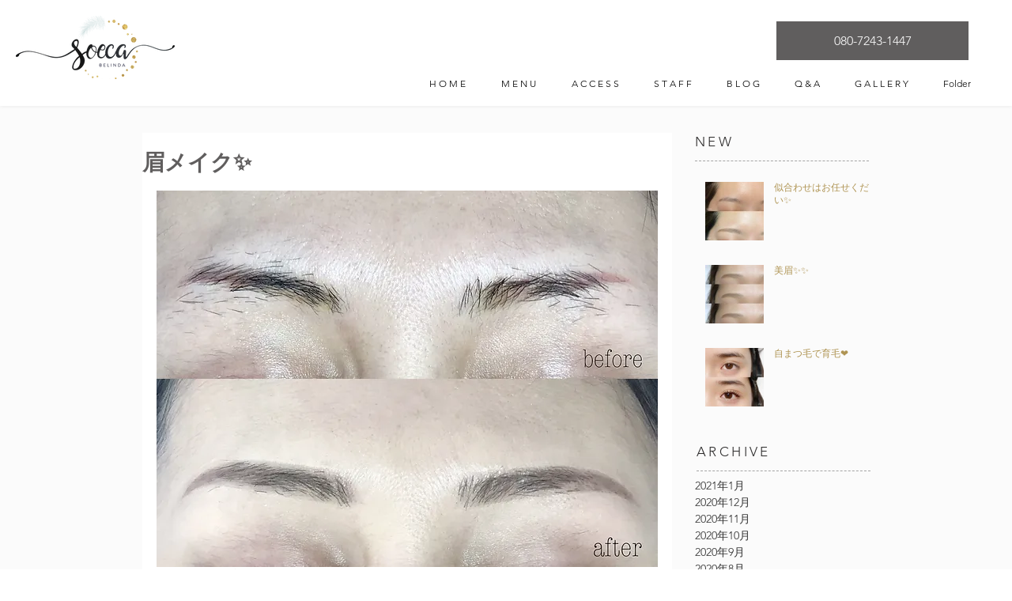

--- FILE ---
content_type: application/javascript; charset=utf-8
request_url: https://knowledgetags.yextapis.com/embed?key=tE5EewmQ6MlCD8pE65yymXLLme_S8j-2AM2Y5hJNfQ_if8OycENXRpQAOnItib2F&account_id=me&entity_id=793&locale=ja&v=20210504
body_size: 32569
content:
!function(){var e={};e.g=function(){if("object"==typeof globalThis)return globalThis;try{return this||new Function("return this")()}catch(e){if("object"==typeof window)return window}}(),function(){function e(e){var t=0;return function(){return t<e.length?{done:!1,value:e[t++]}:{done:!0}}}function t(t){var n="undefined"!=typeof Symbol&&Symbol.iterator&&t[Symbol.iterator];if(n)return n.call(t);if("number"==typeof t.length)return{next:e(t)};throw Error(String(t)+" is not an iterable or ArrayLike")}var n=this||self;function i(){}function r(e){var t=typeof e;return"array"==(t="object"!=t?t:e?Array.isArray(e)?"array":t:"null")||"object"==t&&"number"==typeof e.length}function o(e){var t=typeof e;return"object"==t&&null!=e||"function"==t}function a(e,t){e=e.split(".");var i,r=n;e[0]in r||void 0===r.execScript||r.execScript("var "+e[0]);for(;e.length&&(i=e.shift());)e.length||void 0===t?r=r[i]&&r[i]!==Object.prototype[i]?r[i]:r[i]={}:r[i]=t}var s=Array.prototype.indexOf?function(e,t){return Array.prototype.indexOf.call(e,t,void 0)}:function(e,t){if("string"==typeof e)return"string"!=typeof t||1!=t.length?-1:e.indexOf(t,0);for(var n=0;n<e.length;n++)if(n in e&&e[n]===t)return n;return-1},c=Array.prototype.forEach?function(e,t){Array.prototype.forEach.call(e,t,void 0)}:function(e,t){for(var n=e.length,i="string"==typeof e?e.split(""):e,r=0;r<n;r++)r in i&&t.call(void 0,i[r],r,e)};function l(e){var t=e.length;if(0<t){for(var n=Array(t),i=0;i<t;i++)n[i]=e[i];return n}return[]}function u(e){return/^[\s\xa0]*$/.test(e)}function f(){var e=n.navigator;return e&&(e=e.userAgent)?e:""}function p(e){return p[" "](e),e}p[" "]=i;var d=!(-1==f().indexOf("Gecko")||-1!=f().toLowerCase().indexOf("webkit")&&-1==f().indexOf("Edge")||-1!=f().indexOf("Trident")||-1!=f().indexOf("MSIE")||-1!=f().indexOf("Edge")),h=-1!=f().toLowerCase().indexOf("webkit")&&-1==f().indexOf("Edge");function y(e,t){for(var n in e)t.call(void 0,e[n],n,e)}function v(e){if(!e||"object"!=typeof e)return e;if("function"==typeof e.clone)return e.clone();if("undefined"!=typeof Map&&e instanceof Map)return new Map(e);if("undefined"!=typeof Set&&e instanceof Set)return new Set(e);var t,n=Array.isArray(e)?[]:"function"!=typeof ArrayBuffer||"function"!=typeof ArrayBuffer.isView||!ArrayBuffer.isView(e)||e instanceof DataView?{}:new e.constructor(e.length);for(t in e)n[t]=v(e[t]);return n}function g(e){var t=document;return t.querySelectorAll&&t.querySelector?t.querySelectorAll("."+e):function(e){var t,n,i;if(document.querySelectorAll&&document.querySelector&&e)return document.querySelectorAll(e?"."+e:"");if(e&&document.getElementsByClassName){var r=document.getElementsByClassName(e);return r}if(r=document.getElementsByTagName("*"),e){var o={};for(n=i=0;t=r[n];n++){var a,c=t.className;(a="function"==typeof c.split)&&(a=0<=s(c.split(/\s+/),e)),a&&(o[i++]=t)}return o.length=i,o}return r}(e)}var m={cellpadding:"cellPadding",cellspacing:"cellSpacing",colspan:"colSpan",frameborder:"frameBorder",height:"height",maxlength:"maxLength",nonce:"nonce",role:"role",rowspan:"rowSpan",type:"type",usemap:"useMap",valign:"vAlign",width:"width"};function x(e,t,n){var i=arguments,r=document,o=i[1],a=String(i[0]);return a=String(a),"application/xhtml+xml"===r.contentType&&(a=a.toLowerCase()),a=r.createElement(a),o&&("string"==typeof o?a.className=o:Array.isArray(o)?a.className=o.join(" "):function(e,t){y(t,(function(t,n){t&&"object"==typeof t&&t.implementsGoogStringTypedString&&(t=t.getTypedStringValue()),"style"==n?e.style.cssText=t:"class"==n?e.className=t:"for"==n?e.htmlFor=t:m.hasOwnProperty(n)?e.setAttribute(m[n],t):0==n.lastIndexOf("aria-",0)||0==n.lastIndexOf("data-",0)?e.setAttribute(n,t):e[n]=t}))}(a,o)),2<i.length&&b(r,a,i,2),a}function b(e,t,n,i){function a(n){n&&t.appendChild("string"==typeof n?e.createTextNode(n):n)}for(;i<n.length;i++){var s=n[i];if(!r(s)||o(s)&&0<s.nodeType)a(s);else{e:{if(s&&"number"==typeof s.length){if(o(s)){var u="function"==typeof s.item||"string"==typeof s.item;break e}if("function"==typeof s){u="function"==typeof s.item;break e}}u=!1}c(u?l(s):s,a)}}}function A(e,t){b(9==e.nodeType?e:e.ownerDocument||e.document,e,arguments,1)}function w(e){for(var t;t=e.firstChild;)e.removeChild(t)}function C(e,t){if("textContent"in e)e.textContent=t;else if(3==e.nodeType)e.data=String(t);else if(e.firstChild&&3==e.firstChild.nodeType){for(;e.lastChild!=e.firstChild;)e.removeChild(e.lastChild);e.firstChild.data=String(t)}else w(e),e.appendChild((9==e.nodeType?e:e.ownerDocument||e.document).createTextNode(String(t)))}var E={SCRIPT:1,STYLE:1,HEAD:1,IFRAME:1,OBJECT:1},T={IMG:" ",BR:"\n"};function S(e){var t=[];return I(e,t,!0)," "!=(e=(e=(e=(e=t.join("")).replace(/ \xAD /g," ").replace(/\xAD/g,"")).replace(/\u200B/g,"")).replace(/ +/g," "))&&(e=e.replace(/^\s*/,"")),e}function I(e,t,n){if(!(e.nodeName in E))if(3==e.nodeType)n?t.push(String(e.nodeValue).replace(/(\r\n|\r|\n)/g,"")):t.push(e.nodeValue);else if(e.nodeName in T)t.push(T[e.nodeName]);else for(e=e.firstChild;e;)I(e,t,n),e=e.nextSibling}function O(e,t){this.type=e,this.currentTarget=this.target=t,this.defaultPrevented=!1}O.prototype.stopPropagation=function(){},O.prototype.preventDefault=function(){this.defaultPrevented=!0};var k=function(){if(!n.addEventListener||!Object.defineProperty)return!1;var e=!1,t=Object.defineProperty({},"passive",{get:function(){e=!0}});try{n.addEventListener("test",i,t),n.removeEventListener("test",i,t)}catch(e){}return e}();function P(e,t){if(O.call(this,e?e.type:""),this.relatedTarget=this.currentTarget=this.target=null,this.button=this.screenY=this.screenX=this.clientY=this.clientX=this.offsetY=this.offsetX=0,this.key="",this.charCode=this.keyCode=0,this.metaKey=this.shiftKey=this.altKey=this.ctrlKey=!1,this.state=null,this.pointerId=0,this.pointerType="",this.event_=null,e){var n=this.type=e.type,i=e.changedTouches&&e.changedTouches.length?e.changedTouches[0]:null;if(this.target=e.target||e.srcElement,this.currentTarget=t,t=e.relatedTarget){if(d){e:{try{p(t.nodeName);var r=!0;break e}catch(e){}r=!1}r||(t=null)}}else"mouseover"==n?t=e.fromElement:"mouseout"==n&&(t=e.toElement);this.relatedTarget=t,i?(this.clientX=void 0!==i.clientX?i.clientX:i.pageX,this.clientY=void 0!==i.clientY?i.clientY:i.pageY,this.screenX=i.screenX||0,this.screenY=i.screenY||0):(this.offsetX=h||void 0!==e.offsetX?e.offsetX:e.layerX,this.offsetY=h||void 0!==e.offsetY?e.offsetY:e.layerY,this.clientX=void 0!==e.clientX?e.clientX:e.pageX,this.clientY=void 0!==e.clientY?e.clientY:e.pageY,this.screenX=e.screenX||0,this.screenY=e.screenY||0),this.button=e.button,this.keyCode=e.keyCode||0,this.key=e.key||"",this.charCode=e.charCode||("keypress"==n?e.keyCode:0),this.ctrlKey=e.ctrlKey,this.altKey=e.altKey,this.shiftKey=e.shiftKey,this.metaKey=e.metaKey,this.pointerId=e.pointerId||0,this.pointerType="string"==typeof e.pointerType?e.pointerType:_[e.pointerType]||"",this.state=e.state,this.event_=e,e.defaultPrevented&&P.superClass_.preventDefault.call(this)}}!function(e,t){function n(){}n.prototype=t.prototype,e.superClass_=t.prototype,e.prototype=new n,e.prototype.constructor=e,e.base=function(e,n,i){for(var r=Array(arguments.length-2),o=2;o<arguments.length;o++)r[o-2]=arguments[o];return t.prototype[n].apply(e,r)}}(P,O);var _={2:"touch",3:"pen",4:"mouse"};P.prototype.stopPropagation=function(){P.superClass_.stopPropagation.call(this),this.event_.stopPropagation?this.event_.stopPropagation():this.event_.cancelBubble=!0},P.prototype.preventDefault=function(){P.superClass_.preventDefault.call(this);var e=this.event_;e.preventDefault?e.preventDefault():e.returnValue=!1};var L="closure_listenable_"+(1e6*Math.random()|0),Y=0;function X(e,t,n,i,r){this.listener=e,this.proxy=null,this.src=t,this.type=n,this.capture=!!i,this.handler=r,this.key=++Y,this.removed=this.callOnce=!1}function j(e){e.removed=!0,e.listener=null,e.proxy=null,e.src=null,e.handler=null}function D(e){this.src=e,this.listeners={},this.typeCount_=0}function N(e,t,n,i){for(var r=0;r<e.length;++r){var o=e[r];if(!o.removed&&o.listener==t&&o.capture==!!n&&o.handler==i)return r}return-1}D.prototype.add=function(e,t,n,i,r){var o=e.toString();(e=this.listeners[o])||(e=this.listeners[o]=[],this.typeCount_++);var a=N(e,t,i,r);return-1<a?(t=e[a],n||(t.callOnce=!1)):((t=new X(t,this.src,o,!!i,r)).callOnce=n,e.push(t)),t},D.prototype.remove=function(e,t,n,i){if(!((e=e.toString())in this.listeners))return!1;var r=this.listeners[e];return-1<(t=N(r,t,n,i))&&(j(r[t]),Array.prototype.splice.call(r,t,1),0==r.length&&(delete this.listeners[e],this.typeCount_--),!0)};var B="closure_lm_"+(1e6*Math.random()|0),M={};function K(e,t,n,i,r){if(i&&i.once)q(e,t,n,i,r);else if(Array.isArray(t))for(var a=0;a<t.length;a++)K(e,t[a],n,i,r);else n=G(n),e&&e[L]?e.listen(t,n,o(i)?!!i.capture:!!i,r):U(e,t,n,!1,i,r)}function U(e,t,n,i,r,a){if(!t)throw Error("Invalid event type");var s=o(r)?!!r.capture:!!r,c=V(e);if(c||(e[B]=c=new D(e)),!(n=c.add(t,n,i,s,a)).proxy)if(i=function(){var e=R;return function t(n){return e.call(t.src,t.listener,n)}}(),n.proxy=i,i.src=e,i.listener=n,e.addEventListener)k||(r=s),void 0===r&&(r=!1),e.addEventListener(t.toString(),i,r);else if(e.attachEvent)e.attachEvent(Q(t.toString()),i);else{if(!e.addListener||!e.removeListener)throw Error("addEventListener and attachEvent are unavailable.");e.addListener(i)}}function q(e,t,n,i,r){if(Array.isArray(t))for(var a=0;a<t.length;a++)q(e,t[a],n,i,r);else n=G(n),e&&e[L]?e.listenOnce(t,n,o(i)?!!i.capture:!!i,r):U(e,t,n,!0,i,r)}function Q(e){return e in M?M[e]:M[e]="on"+e}function R(e,t){if(e.removed)e=!0;else{t=new P(t,this);var n=e.listener,i=e.handler||e.src;if(e.callOnce&&"number"!=typeof e&&e&&!e.removed){var r=e.src;if(r&&r[L])r.unlistenByKey(e);else{var o=e.type,a=e.proxy;if(r.removeEventListener?r.removeEventListener(o,a,e.capture):r.detachEvent?r.detachEvent(Q(o),a):r.addListener&&r.removeListener&&r.removeListener(a),o=V(r)){var c;if(c=(a=e.type)in o.listeners){c=o.listeners[a];var l,u=s(c,e);(l=0<=u)&&Array.prototype.splice.call(c,u,1),c=l}c&&(j(e),0==o.listeners[a].length&&(delete o.listeners[a],o.typeCount_--)),0==o.typeCount_&&(o.src=null,r[B]=null)}else j(e)}}e=n.call(i,t)}return e}function V(e){return(e=e[B])instanceof D?e:null}var F="__closure_events_fn_"+(1e9*Math.random()>>>0);function G(e){return"function"==typeof e?e:(e[F]||(e[F]=function(t){return e.handleEvent(t)}),e[F])}var J,H,W,$,z,Z=n.JSON.stringify;function ee(e){var t=e.getAttribute("data-yext-id");return t||(t=e.getAttribute("data-yext-location-id")),t}function te(e,t){"string"==typeof t&&(t=t.replace(/https?:\/\//,"//")),e.src=t}function ne(e){this.businessId=e.businessId,this.partition=e.partition,this.env=e.env,this.entityIdToUid=e.entityIdToUid,this.metricsLibLoaded=!1,this.pixelOptIn=e.pixelOptIn,this.eventQueue=[],this.yextAnalytics={},function(e){e.metricsLibLoaded=!0;var t=1!==e.entityIdToUid.length;0===(window.yPixelOptInQ||[]).length?!0===e.pixelOptIn?W(!0):!1===e.pixelOptIn&&W(!1):$(),y(e.entityIdToUid,function(e,n){this.yextAnalytics[n]=J({product:"knowledgetags",entity_uid:e,businessids:this.businessId,partition:this.partition?this.partition:H.US,env:this.env}),this.event("pageview",n),c(g("yext-cta"),function(e){t&&n!==ee(e)||K(e,"click",function(){this.event("calltoactionclick",n)}.bind(this))}.bind(this)),c(g("yext-website"),function(e){t&&n!==ee(e)||K(e,"click",function(){this.event("clicktowebsite",n)}.bind(this))}.bind(this)),c(document.getElementsByTagName("a"),function(e){if(!t||n===ee(e)){var i=e.getAttribute("data-ya-track");i&&K(e,"click",function(){this.event(i,n)}.bind(this))}}.bind(this))}.bind(e)),function(e){for(;0<e.eventQueue.length;)e.event.apply(e,e.eventQueue.shift())}(e)}(this)}function ie(){}function re(e,t,n,i,r){t&&c(function(e){var t,n={};for(t in e)n[t]=e[t];return n}(document.getElementsByTagName(e)),(function(e){if(!r||i===ee(e)){var o=e.getAttribute("data-yext-field");void 0!==(o=t[o])&&n(e,o)}}))}function oe(e,t){Array.isArray(t)?C(e,t.join(", ")):C(e,t)}function ae(e,t){Array.isArray(t)?(t="hours"===e.getAttribute("data-yext-field")?t.map((function(e){if("string"!=typeof e||-1===e.indexOf("day "))return x("div",{},e);var t=e.lastIndexOf("day ")+3,n=x("span",{class:"days"},e.substring(0,t));return e=x("span",{class:"hours-open"},e.substring(t)),x("div",{},n,e)})):t.map((function(e){return x("div",{},e)})),w(e),A(e,t)):C(e,t)}function se(e,t){Array.isArray(t)&&A(e,t=t.map((function(e){return x("li",{},e)})))}!function(e,n){function i(e){var t="",n=0;for(var i in e.v=Date.now()+Math.floor(1e3*Math.random()),e)t=(t+=0===n?"?":"&")+i+"="+e[i],n+=1;return t}function r(){var e=n.querySelector('script[src="https://assets.sitescdn.net/ytag/ytag.min.js"]');return e||((e=n.createElement("script")).src="https://assets.sitescdn.net/ytag/ytag.min.js",n.body.appendChild(e),e)}function o(t){return function(o,a){f&&(t.pagesReferrer=n.referrer,t.pageurl=n.location.pathname,t.eventType=o,t.pageDomain=n.location.hostname,(o=function(){for(var t={},n=e.location.search.substring(1).split("&"),i=0;i<n.length;i++){var r=n[i].split("="),o=decodeURIComponent(r[0]);if(r=decodeURIComponent(r[1]),o in t){var a=t[o];t[o]=Array.isArray(a)?a.concat(r):[a,r]}else t[o]=r}return t}())&&(t.queryParams=encodeURIComponent(JSON.stringify(o))),function(t,n,o){var a=n.partition?n.partition:function(e){if(null==e)throw Error("Business ID was null or undefined");switch(Math.floor(e/1e8%10)){case 0:return d.US;case 1:return d.EU;default:throw Error("Invalid Business ID")}}(n.businessids),s=u+(n.env&&"prod"!==n.env?n.env+".":"")+a+".yextevents.com/"+t;p?function(t){var n=r();e.yextConversionTag?t():n.addEventListener("load",t)}((function(){var t=e.yextConversionTag("yfpc")._yfpc;n._yfpc=t,o(s+i(n))})):o(s+i(n))}("store_pagespixel",t,(function(e){!function(e,t){function i(e){t(e)}var r=n.createElement("img");t&&(r.onload=i,r.onerror=r.onabort=i),r.src=e,r.width="0",r.height="0",r.style.setProperty("width","0","important"),r.style.setProperty("height","0","important"),r.style.position="absolute",r.alt="",n.body&&n.body.appendChild(r)}(e,a)})))}}function s(){for(var n=t(e.yPixelOptInQ||[]),i=n.next();!i.done;i=n.next())"boolean"==typeof(i=i.value)?l(i):"object"==typeof i&&l(i[0]);for(i=(n=t(e.yCookieOptInQ||e.yOptInQ||[])).next();!i.done;i=n.next())c(i.value[0])}function c(e){!0!==e&&!1!==e||(p=e,f&&p&&r())}function l(e){(!0===e||!1===e)&&(f=e)&&p&&r()}var u="http:"==e.location.protocol?"http://":"https://";W=l,a("yext.pixel.optIn",l);var f=!0;a("yext.analytics.optIn",c),a("yext.cookies.optIn",c),a("yext.cookie.optIn",c);var p=!1;$=s,a("yext.pixel.checkWindowOptIn",s),s(),J=o,a("yext.analytics.getYextAnalytics",o);var d={US:"us",EU:"eu"};H=d,a("yext.analytics.YextPartition",d)}(window,document),ne.prototype.event=function(e,t){if(this.metricsLibLoaded){var n,i=this.yextAnalytics,r=[],o=0;for(n in i)r[o++]=n;if(1===r.length)e:{for(a in i=this.yextAnalytics){var a=i[a];break e}a=void 0}else a=this.yextAnalytics[t];a?("cta_clicks"===e&&a("calltoactionclick"),a(e)):console.error("Event: "+e+" for invalid entity: "+t)}else this.eventQueue.push([e,t])},ie.prototype.event=function(){},a("Yext._embed",(function(e){function t(){z=e.noAnalytics?new ie:new ne(e);var t=e.entities,n=1!==t.length;c(t,(function(t){!function(e,t,n){var i=e.entityId,r={phone:function(){z.event("phonecall",i)},alternatePhone:function(){z.event("phonecall",i)},tollFreePhone:function(){z.event("phonecall",i)},mobilePhone:function(){z.event("phonecall",i)},faxPhone:function(){z.event("phonecall",i)},ttyPhone:function(){z.event("phonecall",i)},"get-directions-link":function(){z.event("drivingdirection",i)}},o=e.attributes;re("div",o,ae,i,t),re("ul",o,se,i,t),re("ol",o,se,i,t),re("img",o,te,i,t),re("span",o,oe,i,t),re("a",o,(function(e,t){var i=e.getAttribute("data-yext-field");r[i]&&K(e,"click",r[i]),e.href=t,"get-directions-link"===i&&(u(S(e))&&C(e,n),u(t)&&C(e,"")),"email"===i&&(u(S(e))&&C(e,t),e.href="mailto:"+t),"phone"!==i&&"localPhone"!==i&&"alternatePhone"!==i&&"tollFreePhone"!==i&&"mobilePhone"!==i&&"faxPhone"!==i&&"ttyPhone"!==i||(u(S(e))&&C(e,t),e.href="tel:"+t)}),i,t),e.schema&&function(e,t){e.appendChild(t)}(document.body,x("script",{type:"application/ld+json",class:"yext-schema-json","data-yext-id":i},Z(e.schema)))}(t,n,e["directions-text"])}))}var n={entities:v(e.entities)};"loading"===document.readyState?K(document,"DOMContentLoaded",t):t();var i=e.callback;if(i){var r=window[i];if("function"!=typeof r)throw new TypeError(i+" is not a function");r(n)}})),a("Yext.customEvent",(function(e,t){z.event(e,t)}))}.call(e.g)}();
//# sourceMappingURL=embed.js.map
Yext._embed({"businessId":"me","callback":"","directions-text":"道順を調べる","entities":[{"attributes":{"address.city":"松江市","address.countryCode":"JP","address.line1":"乃木福富町７５３−３ テナントK 2階","address.postalCode":"690-0046","address.region":"島根県","address1":"乃木福富町７５３−３ テナントK 2階","address2":"","addressHidden":false,"attire":"","brands":"","categoryIds":["2070"],"categoryIds[0]":"2070","city":"松江市","cityCoordinate.latitude":35.46809387,"cityCoordinate.longitude":133.04852295,"countryCode":"JP","description":"松江市で眉毛サロン・まつ毛サロンをお探しの方は「華やかさを添えてかわいらしく輝く」をコンセプトにお客様の希望を叶えるeyelash＆eyebrowsalon SOECA belinda（ソエカベリンダ）を利用してみませんか？ 島根県松江市の乃木駅から徒歩14分でお越し頂けるeyelash＆eyebrowsalon SOECA belinda（ソエカベリンダ）は、輝きたいすべての女性の「わがまま」を大切にしている、まつげエクステ\u0026アイブロウ専門プライベートサロンです。 当店では、マツパや美眉スタイリングで女性のキレイをお手伝いさせていただき、フェイシャルケアやお顔ワックス脱毛でお客様が抱えるお肌のお悩みを解決いたしますので、松江市で通いやすい眉毛サロン、まつ毛サロン、エステサロンをお探しの際には、eyelash＆eyebrowsalon SOECA belinda（ソエカベリンダ）をぜひご利用ください。 また当店では、施術を行うベッドにもこだわり、理想の睡眠姿勢と体圧分散の「テンピュール」で進化した、極上のスリープスポットを実現しています！ そのため、日々の疲れを癒したいとお考えの方や、リラクゼーションをお求めの方にも、おすすめのエステサロンとなっておりますので、お時間のある時に、当店で至福のひと時をお楽しみください。 さらに当店は、まつ毛パーマやアイブロウのほかに、有資格者による「お顔診断」「骨格診断」「パーソナルカラー診断」も行っております。 お顔診断、骨格診断、パーソナルカラー診断はご予約必須となりますが、トータルでお客様本来の魅力を引き出すことができますので、興味をお持ちの方はご来店前に一度、店舗までお気軽にお問い合わせください。","email":"","end-datetime":"","faxPhone":"","generatedFaq":[{"answer":"SOECA belinda offers eyelash extensions, eyelash perms, eyebrow styling, facial care, and facial waxing services, as well as face, bone structure, and personal color diagnosis by certified staff.","question":"What services does eyelash＆eyebrowsalon SOECA belinda offer?"},{"answer":"SOECA belinda is located at 753-3 Tenant K 2nd floor, Nogifukutomi-cho, Matsue City, Shimane Prefecture, postal code 690-0046, Japan.","question":"Where is SOECA belinda located?"},{"answer":"The salon is open from 9:00 AM to 6:00 PM Monday through Saturday, and it is closed on Sundays.","question":"What are the operating hours of SOECA belinda?"},{"answer":"Yes, SOECA belinda accepts various payment methods including credit cards (AMERICAN EXPRESS, DINERS CLUB, DISCOVER, JCB, MASTERCARD, VISA), cash, and electronic payments like PayPay, Rakuten Pay, auPay, dBarai, ICOCA, SUICA, and WAON.","question":"Can I pay with credit cards or electronic payment at SOECA belinda?"},{"answer":"Yes, these diagnostic services require a prior reservation. You are advised to contact the salon before your visit to schedule.","question":"Is a reservation required for face, bone structure, and personal color diagnosis?"},{"answer":"The beds use Tempur material that supports ideal sleep posture and distributes body pressure for a luxurious and relaxing experience during treatments.","question":"What makes the beds at SOECA belinda special?"},{"answer":"The nearest station is Nogieki Station, from which SOECA belinda is about a 14-minute walk, making access convenient for customers using public transit.","question":"Which nearby stations can help me get to SOECA belinda?"},{"answer":"Yes, nearby restaurants include '麺創房 天霧 田和山店' for Japanese noodles, '焼肉韓食房だんだん 松江田和山店' for Korean barbecue, and 'CoCo壱番屋 松江田和山店' for Japanese curry dishes.","question":"Are there any good restaurants near SOECA belinda for dining before or after my visit?"},{"answer":"Yes, nearby beauty facilities include 'ヘアーラボ・エンルーチェ' and 'HAIR REPT', offering hair salon and tanning services, as well as 'アース美容室' for hair and beauty treatments.","question":"Are there other beauty salons near SOECA belinda if I want alternative services?"},{"answer":"Yes, nearby options include 'フリーダム 田和山店' (pharmacy and beauty \u0026 spa) and 'ココカラファイン 田和山店' (drugstore), convenient for customers seeking skincare or health products.","question":"Is there a pharmacy or drugstore near SOECA belinda if I need skincare products?"}],"generatedFaq[0].answer":"SOECA belinda offers eyelash extensions, eyelash perms, eyebrow styling, facial care, and facial waxing services, as well as face, bone structure, and personal color diagnosis by certified staff.","generatedFaq[0].question":"What services does eyelash＆eyebrowsalon SOECA belinda offer?","generatedFaq[1].answer":"SOECA belinda is located at 753-3 Tenant K 2nd floor, Nogifukutomi-cho, Matsue City, Shimane Prefecture, postal code 690-0046, Japan.","generatedFaq[1].question":"Where is SOECA belinda located?","generatedFaq[2].answer":"The salon is open from 9:00 AM to 6:00 PM Monday through Saturday, and it is closed on Sundays.","generatedFaq[2].question":"What are the operating hours of SOECA belinda?","generatedFaq[3].answer":"Yes, SOECA belinda accepts various payment methods including credit cards (AMERICAN EXPRESS, DINERS CLUB, DISCOVER, JCB, MASTERCARD, VISA), cash, and electronic payments like PayPay, Rakuten Pay, auPay, dBarai, ICOCA, SUICA, and WAON.","generatedFaq[3].question":"Can I pay with credit cards or electronic payment at SOECA belinda?","generatedFaq[4].answer":"Yes, these diagnostic services require a prior reservation. You are advised to contact the salon before your visit to schedule.","generatedFaq[4].question":"Is a reservation required for face, bone structure, and personal color diagnosis?","generatedFaq[5].answer":"The beds use Tempur material that supports ideal sleep posture and distributes body pressure for a luxurious and relaxing experience during treatments.","generatedFaq[5].question":"What makes the beds at SOECA belinda special?","generatedFaq[6].answer":"The nearest station is Nogieki Station, from which SOECA belinda is about a 14-minute walk, making access convenient for customers using public transit.","generatedFaq[6].question":"Which nearby stations can help me get to SOECA belinda?","generatedFaq[7].answer":"Yes, nearby restaurants include '麺創房 天霧 田和山店' for Japanese noodles, '焼肉韓食房だんだん 松江田和山店' for Korean barbecue, and 'CoCo壱番屋 松江田和山店' for Japanese curry dishes.","generatedFaq[7].question":"Are there any good restaurants near SOECA belinda for dining before or after my visit?","generatedFaq[8].answer":"Yes, nearby beauty facilities include 'ヘアーラボ・エンルーチェ' and 'HAIR REPT', offering hair salon and tanning services, as well as 'アース美容室' for hair and beauty treatments.","generatedFaq[8].question":"Are there other beauty salons near SOECA belinda if I want alternative services?","generatedFaq[9].answer":"Yes, nearby options include 'フリーダム 田和山店' (pharmacy and beauty \u0026 spa) and 'ココカラファイン 田和山店' (drugstore), convenient for customers seeking skincare or health products.","generatedFaq[9].question":"Is there a pharmacy or drugstore near SOECA belinda if I need skincare products?","geocodedCoordinate.latitude":35.439581,"geocodedCoordinate.longitude":133.0489247,"get-directions-link":"https://www.google.com/maps?daddr=%E4%B9%83%E6%9C%A8%E7%A6%8F%E5%AF%8C%E7%94%BA%EF%BC%97%EF%BC%95%EF%BC%93%E2%88%92%EF%BC%93+%E3%83%86%E3%83%8A%E3%83%B3%E3%83%88K+2%E9%9A%8E++%E6%9D%BE%E6%B1%9F%E5%B8%82+%E5%B3%B6%E6%A0%B9%E7%9C%8C+690-0046+JP","googleAccountId":"102978479815007034452","googleAttributesFormatted":null,"googlePlaceId":"ChIJ___PZyUFVzURSA2zidkF_Yg","googleProfilePhoto.height":2048,"googleProfilePhoto.thumbnails":[{"height":2048,"url":"https://a.mktgcdn.com/p/hWmmw1pj5N8cFC8w1XYahi-SVioV4ghPPhFOY-ZF_8c/2048x2048.jpg","width":2048}],"googleProfilePhoto.thumbnails[0].height":2048,"googleProfilePhoto.thumbnails[0].url":"https://a.mktgcdn.com/p/hWmmw1pj5N8cFC8w1XYahi-SVioV4ghPPhFOY-ZF_8c/2048x2048.jpg","googleProfilePhoto.thumbnails[0].width":2048,"googleProfilePhoto.url":"https://a.mktgcdn.com/p/hWmmw1pj5N8cFC8w1XYahi-SVioV4ghPPhFOY-ZF_8c/2048x2048.jpg","googleProfilePhoto.width":2048,"holidayHoursFormatted":null,"hours":["月曜日 - 土曜日 9:00 - 18:00","日曜日 休業"],"hours-friday":"9:00 - 18:00","hours-monday":"9:00 - 18:00","hours-saturday":"9:00 - 18:00","hours-sunday":"休業","hours-thursday":"9:00 - 18:00","hours-tuesday":"9:00 - 18:00","hours-wednesday":"9:00 - 18:00","hours.friday.openIntervals":[{"end":"18:00","start":"09:00"}],"hours.friday.openIntervals[0].end":"18:00","hours.friday.openIntervals[0].start":"09:00","hours.monday.openIntervals":[{"end":"18:00","start":"09:00"}],"hours.monday.openIntervals[0].end":"18:00","hours.monday.openIntervals[0].start":"09:00","hours.saturday.openIntervals":[{"end":"18:00","start":"09:00"}],"hours.saturday.openIntervals[0].end":"18:00","hours.saturday.openIntervals[0].start":"09:00","hours.sunday.isClosed":true,"hours.thursday.openIntervals":[{"end":"18:00","start":"09:00"}],"hours.thursday.openIntervals[0].end":"18:00","hours.thursday.openIntervals[0].start":"09:00","hours.tuesday.openIntervals":[{"end":"18:00","start":"09:00"}],"hours.tuesday.openIntervals[0].end":"18:00","hours.tuesday.openIntervals[0].start":"09:00","hours.wednesday.openIntervals":[{"end":"18:00","start":"09:00"}],"hours.wednesday.openIntervals[0].end":"18:00","hours.wednesday.openIntervals[0].start":"09:00","id":"793","isoRegionCode":"32","logo.image.height":2048,"logo.image.thumbnails":[{"height":2048,"url":"https://a.mktgcdn.com/p/hWmmw1pj5N8cFC8w1XYahi-SVioV4ghPPhFOY-ZF_8c/2048x2048.jpg","width":2048},{"height":1900,"url":"https://a.mktgcdn.com/p/hWmmw1pj5N8cFC8w1XYahi-SVioV4ghPPhFOY-ZF_8c/1900x1900.jpg","width":1900},{"height":150,"url":"https://a.mktgcdn.com/p/hWmmw1pj5N8cFC8w1XYahi-SVioV4ghPPhFOY-ZF_8c/150x150.jpg","width":150},{"height":94,"url":"https://a.mktgcdn.com/p/hWmmw1pj5N8cFC8w1XYahi-SVioV4ghPPhFOY-ZF_8c/94x94.jpg","width":94}],"logo.image.thumbnails[0].height":2048,"logo.image.thumbnails[0].url":"https://a.mktgcdn.com/p/hWmmw1pj5N8cFC8w1XYahi-SVioV4ghPPhFOY-ZF_8c/2048x2048.jpg","logo.image.thumbnails[0].width":2048,"logo.image.thumbnails[1].height":1900,"logo.image.thumbnails[1].url":"https://a.mktgcdn.com/p/hWmmw1pj5N8cFC8w1XYahi-SVioV4ghPPhFOY-ZF_8c/1900x1900.jpg","logo.image.thumbnails[1].width":1900,"logo.image.thumbnails[2].height":150,"logo.image.thumbnails[2].url":"https://a.mktgcdn.com/p/hWmmw1pj5N8cFC8w1XYahi-SVioV4ghPPhFOY-ZF_8c/150x150.jpg","logo.image.thumbnails[2].width":150,"logo.image.thumbnails[3].height":94,"logo.image.thumbnails[3].url":"https://a.mktgcdn.com/p/hWmmw1pj5N8cFC8w1XYahi-SVioV4ghPPhFOY-ZF_8c/94x94.jpg","logo.image.thumbnails[3].width":94,"logo.image.url":"https://a.mktgcdn.com/p/hWmmw1pj5N8cFC8w1XYahi-SVioV4ghPPhFOY-ZF_8c/2048x2048.jpg","logo.image.width":2048,"logo.url":"https://a.mktgcdn.com/p/hWmmw1pj5N8cFC8w1XYahi-SVioV4ghPPhFOY-ZF_8c/2048x2048.jpg","mainPhone":"080-7243-1447","mealsServed":"","meta.accountId":"793","meta.countryCode":"JP","meta.createdTimestamp":"2024-12-26T05:25:03","meta.entityType":"location","meta.folderId":"0","meta.id":"793","meta.language":"ja","meta.schemaTypes":["BeautySalon"],"meta.schemaTypes[0]":"BeautySalon","meta.timestamp":"2026-01-21T00:34:08","meta.uid":"Nvnnjp0","name":"eyelash＆eyebrowsalon SOECA belinda","paymentOptions":["American Express","現金","Diners Club","Discover","ICOCA","JCB","MasterCard","PAYPAY","RAKUTENPAY","SUICA","Visa","WAON","auPay","dBarai"],"paymentOptions[0]":"AMERICANEXPRESS","paymentOptions[10]":"VISA","paymentOptions[11]":"WAON","paymentOptions[12]":"auPay","paymentOptions[13]":"dBarai","paymentOptions[1]":"CASH","paymentOptions[2]":"DINERSCLUB","paymentOptions[3]":"DISCOVER","paymentOptions[4]":"ICOCA","paymentOptions[5]":"JCB","paymentOptions[6]":"MASTERCARD","paymentOptions[7]":"PAYPAY","paymentOptions[8]":"RAKUTENPAY","paymentOptions[9]":"SUICA","phone":"080-7243-1447","phoneticName":"あいらっしゅあんどあいぶろうさろんそえかべりんだ","photoGallery":[{"image":{"height":1366,"thumbnails":[{"height":1366,"url":"https://a.mktgcdn.com/p/j2MJUyty3bak-XxfdxMOVj_CE2b1rkW578wkNzbXuVo/2048x1366.jpg","width":2048},{"height":1267,"url":"https://a.mktgcdn.com/p/j2MJUyty3bak-XxfdxMOVj_CE2b1rkW578wkNzbXuVo/1900x1267.jpg","width":1900},{"height":413,"url":"https://a.mktgcdn.com/p/j2MJUyty3bak-XxfdxMOVj_CE2b1rkW578wkNzbXuVo/619x413.jpg","width":619},{"height":400,"url":"https://a.mktgcdn.com/p/j2MJUyty3bak-XxfdxMOVj_CE2b1rkW578wkNzbXuVo/600x400.jpg","width":600},{"height":131,"url":"https://a.mktgcdn.com/p/j2MJUyty3bak-XxfdxMOVj_CE2b1rkW578wkNzbXuVo/196x131.jpg","width":196}],"url":"https://a.mktgcdn.com/p/j2MJUyty3bak-XxfdxMOVj_CE2b1rkW578wkNzbXuVo/2048x1366.jpg","width":2048}},{"image":{"height":1892,"thumbnails":[{"height":1892,"url":"https://a.mktgcdn.com/p/Hm3vtFO10k4oBKIrR8zEaJhfe-D-ReRUZA2xaTj8C2U/1284x1892.jpg","width":1284},{"height":912,"url":"https://a.mktgcdn.com/p/Hm3vtFO10k4oBKIrR8zEaJhfe-D-ReRUZA2xaTj8C2U/619x912.jpg","width":619},{"height":450,"url":"https://a.mktgcdn.com/p/Hm3vtFO10k4oBKIrR8zEaJhfe-D-ReRUZA2xaTj8C2U/305x450.jpg","width":305},{"height":289,"url":"https://a.mktgcdn.com/p/Hm3vtFO10k4oBKIrR8zEaJhfe-D-ReRUZA2xaTj8C2U/196x289.jpg","width":196}],"url":"https://a.mktgcdn.com/p/Hm3vtFO10k4oBKIrR8zEaJhfe-D-ReRUZA2xaTj8C2U/1284x1892.jpg","width":1284}},{"image":{"height":1366,"thumbnails":[{"height":1366,"url":"https://a.mktgcdn.com/p/yO3LMrCCNmaJ3Mg1lpHaVRl3f9MfgKFpN7OusdblMaM/2048x1366.jpg","width":2048},{"height":1267,"url":"https://a.mktgcdn.com/p/yO3LMrCCNmaJ3Mg1lpHaVRl3f9MfgKFpN7OusdblMaM/1900x1267.jpg","width":1900},{"height":413,"url":"https://a.mktgcdn.com/p/yO3LMrCCNmaJ3Mg1lpHaVRl3f9MfgKFpN7OusdblMaM/619x413.jpg","width":619},{"height":400,"url":"https://a.mktgcdn.com/p/yO3LMrCCNmaJ3Mg1lpHaVRl3f9MfgKFpN7OusdblMaM/600x400.jpg","width":600},{"height":131,"url":"https://a.mktgcdn.com/p/yO3LMrCCNmaJ3Mg1lpHaVRl3f9MfgKFpN7OusdblMaM/196x131.jpg","width":196}],"url":"https://a.mktgcdn.com/p/yO3LMrCCNmaJ3Mg1lpHaVRl3f9MfgKFpN7OusdblMaM/2048x1366.jpg","width":2048}},{"image":{"height":1366,"thumbnails":[{"height":1366,"url":"https://a.mktgcdn.com/p/dQRbTxGfmG47IsTZRBoIV9TGsIZH8FwVFKCqRlcjfX8/2048x1366.jpg","width":2048},{"height":1267,"url":"https://a.mktgcdn.com/p/dQRbTxGfmG47IsTZRBoIV9TGsIZH8FwVFKCqRlcjfX8/1900x1267.jpg","width":1900},{"height":413,"url":"https://a.mktgcdn.com/p/dQRbTxGfmG47IsTZRBoIV9TGsIZH8FwVFKCqRlcjfX8/619x413.jpg","width":619},{"height":400,"url":"https://a.mktgcdn.com/p/dQRbTxGfmG47IsTZRBoIV9TGsIZH8FwVFKCqRlcjfX8/600x400.jpg","width":600},{"height":131,"url":"https://a.mktgcdn.com/p/dQRbTxGfmG47IsTZRBoIV9TGsIZH8FwVFKCqRlcjfX8/196x131.jpg","width":196}],"url":"https://a.mktgcdn.com/p/dQRbTxGfmG47IsTZRBoIV9TGsIZH8FwVFKCqRlcjfX8/2048x1366.jpg","width":2048}},{"image":{"height":835,"thumbnails":[{"height":835,"url":"https://a.mktgcdn.com/p/EsonuvBizn0ysgfCXnB26y-UnTvbBymj7qhBAuMcYvI/1284x835.jpg","width":1284},{"height":403,"url":"https://a.mktgcdn.com/p/EsonuvBizn0ysgfCXnB26y-UnTvbBymj7qhBAuMcYvI/619x403.jpg","width":619},{"height":390,"url":"https://a.mktgcdn.com/p/EsonuvBizn0ysgfCXnB26y-UnTvbBymj7qhBAuMcYvI/600x390.jpg","width":600},{"height":127,"url":"https://a.mktgcdn.com/p/EsonuvBizn0ysgfCXnB26y-UnTvbBymj7qhBAuMcYvI/196x127.jpg","width":196}],"url":"https://a.mktgcdn.com/p/EsonuvBizn0ysgfCXnB26y-UnTvbBymj7qhBAuMcYvI/1284x835.jpg","width":1284}},{"image":{"height":2048,"thumbnails":[{"height":2048,"url":"https://a.mktgcdn.com/p/EAEEF0P0ayZOL4ng0xD2DWgNxn8DiWYhxGAZ2bdy-pw/1366x2048.jpg","width":1366},{"height":1900,"url":"https://a.mktgcdn.com/p/EAEEF0P0ayZOL4ng0xD2DWgNxn8DiWYhxGAZ2bdy-pw/1267x1900.jpg","width":1267},{"height":928,"url":"https://a.mktgcdn.com/p/EAEEF0P0ayZOL4ng0xD2DWgNxn8DiWYhxGAZ2bdy-pw/619x928.jpg","width":619},{"height":450,"url":"https://a.mktgcdn.com/p/EAEEF0P0ayZOL4ng0xD2DWgNxn8DiWYhxGAZ2bdy-pw/300x450.jpg","width":300},{"height":294,"url":"https://a.mktgcdn.com/p/EAEEF0P0ayZOL4ng0xD2DWgNxn8DiWYhxGAZ2bdy-pw/196x294.jpg","width":196}],"url":"https://a.mktgcdn.com/p/EAEEF0P0ayZOL4ng0xD2DWgNxn8DiWYhxGAZ2bdy-pw/1366x2048.jpg","width":1366}},{"image":{"height":836,"thumbnails":[{"height":836,"url":"https://a.mktgcdn.com/p/5eL-sGxLny-ufykS8YoFm7dVErDQ59t5Ui3dBqO30tA/1284x836.jpg","width":1284},{"height":403,"url":"https://a.mktgcdn.com/p/5eL-sGxLny-ufykS8YoFm7dVErDQ59t5Ui3dBqO30tA/619x403.jpg","width":619},{"height":391,"url":"https://a.mktgcdn.com/p/5eL-sGxLny-ufykS8YoFm7dVErDQ59t5Ui3dBqO30tA/600x391.jpg","width":600},{"height":128,"url":"https://a.mktgcdn.com/p/5eL-sGxLny-ufykS8YoFm7dVErDQ59t5Ui3dBqO30tA/196x128.jpg","width":196}],"url":"https://a.mktgcdn.com/p/5eL-sGxLny-ufykS8YoFm7dVErDQ59t5Ui3dBqO30tA/1284x836.jpg","width":1284}},{"image":{"height":1366,"thumbnails":[{"height":1366,"url":"https://a.mktgcdn.com/p/IlOx2LJ1v7M9oZXMp87tV269VCTpQdW0u1bAufx80VQ/2048x1366.jpg","width":2048},{"height":1267,"url":"https://a.mktgcdn.com/p/IlOx2LJ1v7M9oZXMp87tV269VCTpQdW0u1bAufx80VQ/1900x1267.jpg","width":1900},{"height":413,"url":"https://a.mktgcdn.com/p/IlOx2LJ1v7M9oZXMp87tV269VCTpQdW0u1bAufx80VQ/619x413.jpg","width":619},{"height":400,"url":"https://a.mktgcdn.com/p/IlOx2LJ1v7M9oZXMp87tV269VCTpQdW0u1bAufx80VQ/600x400.jpg","width":600},{"height":131,"url":"https://a.mktgcdn.com/p/IlOx2LJ1v7M9oZXMp87tV269VCTpQdW0u1bAufx80VQ/196x131.jpg","width":196}],"url":"https://a.mktgcdn.com/p/IlOx2LJ1v7M9oZXMp87tV269VCTpQdW0u1bAufx80VQ/2048x1366.jpg","width":2048}},{"image":{"height":1366,"thumbnails":[{"height":1366,"url":"https://a.mktgcdn.com/p/vmx6LE0NqCIaQkGpTz66quvtJ0Ym5L0s2VZwJ6jCQe8/2048x1366.jpg","width":2048},{"height":1267,"url":"https://a.mktgcdn.com/p/vmx6LE0NqCIaQkGpTz66quvtJ0Ym5L0s2VZwJ6jCQe8/1900x1267.jpg","width":1900},{"height":413,"url":"https://a.mktgcdn.com/p/vmx6LE0NqCIaQkGpTz66quvtJ0Ym5L0s2VZwJ6jCQe8/619x413.jpg","width":619},{"height":400,"url":"https://a.mktgcdn.com/p/vmx6LE0NqCIaQkGpTz66quvtJ0Ym5L0s2VZwJ6jCQe8/600x400.jpg","width":600},{"height":131,"url":"https://a.mktgcdn.com/p/vmx6LE0NqCIaQkGpTz66quvtJ0Ym5L0s2VZwJ6jCQe8/196x131.jpg","width":196}],"url":"https://a.mktgcdn.com/p/vmx6LE0NqCIaQkGpTz66quvtJ0Ym5L0s2VZwJ6jCQe8/2048x1366.jpg","width":2048}},{"image":{"height":1108,"thumbnails":[{"height":1108,"url":"https://a.mktgcdn.com/p/GdJDCs4dkydNFPWAX6DOk_tETN806xYU-bRw3WaXByU/1478x1108.jpg","width":1478},{"height":464,"url":"https://a.mktgcdn.com/p/GdJDCs4dkydNFPWAX6DOk_tETN806xYU-bRw3WaXByU/619x464.jpg","width":619},{"height":450,"url":"https://a.mktgcdn.com/p/GdJDCs4dkydNFPWAX6DOk_tETN806xYU-bRw3WaXByU/600x450.jpg","width":600},{"height":147,"url":"https://a.mktgcdn.com/p/GdJDCs4dkydNFPWAX6DOk_tETN806xYU-bRw3WaXByU/196x147.jpg","width":196}],"url":"https://a.mktgcdn.com/p/GdJDCs4dkydNFPWAX6DOk_tETN806xYU-bRw3WaXByU/1478x1108.jpg","width":1478}},{"image":{"height":1366,"thumbnails":[{"height":1366,"url":"https://a.mktgcdn.com/p/WkVreVo1n6sbIJMRCNwikZLQnJt9lqkNmrudEn1GyHw/2048x1366.jpg","width":2048},{"height":1267,"url":"https://a.mktgcdn.com/p/WkVreVo1n6sbIJMRCNwikZLQnJt9lqkNmrudEn1GyHw/1900x1267.jpg","width":1900},{"height":413,"url":"https://a.mktgcdn.com/p/WkVreVo1n6sbIJMRCNwikZLQnJt9lqkNmrudEn1GyHw/619x413.jpg","width":619},{"height":400,"url":"https://a.mktgcdn.com/p/WkVreVo1n6sbIJMRCNwikZLQnJt9lqkNmrudEn1GyHw/600x400.jpg","width":600},{"height":131,"url":"https://a.mktgcdn.com/p/WkVreVo1n6sbIJMRCNwikZLQnJt9lqkNmrudEn1GyHw/196x131.jpg","width":196}],"url":"https://a.mktgcdn.com/p/WkVreVo1n6sbIJMRCNwikZLQnJt9lqkNmrudEn1GyHw/2048x1366.jpg","width":2048}},{"image":{"height":1478,"thumbnails":[{"height":1478,"url":"https://a.mktgcdn.com/p/xbf8d0fFwCHca_VuThnwxSuRN6D4NSYes5Pg7ivWI_Q/1108x1478.jpg","width":1108},{"height":826,"url":"https://a.mktgcdn.com/p/xbf8d0fFwCHca_VuThnwxSuRN6D4NSYes5Pg7ivWI_Q/619x826.jpg","width":619},{"height":450,"url":"https://a.mktgcdn.com/p/xbf8d0fFwCHca_VuThnwxSuRN6D4NSYes5Pg7ivWI_Q/337x450.jpg","width":337},{"height":261,"url":"https://a.mktgcdn.com/p/xbf8d0fFwCHca_VuThnwxSuRN6D4NSYes5Pg7ivWI_Q/196x261.jpg","width":196}],"url":"https://a.mktgcdn.com/p/xbf8d0fFwCHca_VuThnwxSuRN6D4NSYes5Pg7ivWI_Q/1108x1478.jpg","width":1108}},{"image":{"height":1888,"thumbnails":[{"height":1888,"url":"https://a.mktgcdn.com/p/e5IuAOkT8iq9NYUI7eyE1A58BhqjM-1fn45ioIXmg9U/1284x1888.jpg","width":1284},{"height":910,"url":"https://a.mktgcdn.com/p/e5IuAOkT8iq9NYUI7eyE1A58BhqjM-1fn45ioIXmg9U/619x910.jpg","width":619},{"height":450,"url":"https://a.mktgcdn.com/p/e5IuAOkT8iq9NYUI7eyE1A58BhqjM-1fn45ioIXmg9U/306x450.jpg","width":306},{"height":288,"url":"https://a.mktgcdn.com/p/e5IuAOkT8iq9NYUI7eyE1A58BhqjM-1fn45ioIXmg9U/196x288.jpg","width":196}],"url":"https://a.mktgcdn.com/p/e5IuAOkT8iq9NYUI7eyE1A58BhqjM-1fn45ioIXmg9U/1284x1888.jpg","width":1284}},{"image":{"height":1366,"thumbnails":[{"height":1366,"url":"https://a.mktgcdn.com/p/OnpEcsji3w5eMLLDLh9dYio5fU2txk7IHz5NZI0ZJF0/2048x1366.jpg","width":2048},{"height":1267,"url":"https://a.mktgcdn.com/p/OnpEcsji3w5eMLLDLh9dYio5fU2txk7IHz5NZI0ZJF0/1900x1267.jpg","width":1900},{"height":413,"url":"https://a.mktgcdn.com/p/OnpEcsji3w5eMLLDLh9dYio5fU2txk7IHz5NZI0ZJF0/619x413.jpg","width":619},{"height":400,"url":"https://a.mktgcdn.com/p/OnpEcsji3w5eMLLDLh9dYio5fU2txk7IHz5NZI0ZJF0/600x400.jpg","width":600},{"height":131,"url":"https://a.mktgcdn.com/p/OnpEcsji3w5eMLLDLh9dYio5fU2txk7IHz5NZI0ZJF0/196x131.jpg","width":196}],"url":"https://a.mktgcdn.com/p/OnpEcsji3w5eMLLDLh9dYio5fU2txk7IHz5NZI0ZJF0/2048x1366.jpg","width":2048}},{"image":{"height":1366,"thumbnails":[{"height":1366,"url":"https://a.mktgcdn.com/p/lGe7w2F4ef17tCQs5ybhjc5snxCCumowrHlP33REIKE/2048x1366.jpg","width":2048},{"height":1267,"url":"https://a.mktgcdn.com/p/lGe7w2F4ef17tCQs5ybhjc5snxCCumowrHlP33REIKE/1900x1267.jpg","width":1900},{"height":413,"url":"https://a.mktgcdn.com/p/lGe7w2F4ef17tCQs5ybhjc5snxCCumowrHlP33REIKE/619x413.jpg","width":619},{"height":400,"url":"https://a.mktgcdn.com/p/lGe7w2F4ef17tCQs5ybhjc5snxCCumowrHlP33REIKE/600x400.jpg","width":600},{"height":131,"url":"https://a.mktgcdn.com/p/lGe7w2F4ef17tCQs5ybhjc5snxCCumowrHlP33REIKE/196x131.jpg","width":196}],"url":"https://a.mktgcdn.com/p/lGe7w2F4ef17tCQs5ybhjc5snxCCumowrHlP33REIKE/2048x1366.jpg","width":2048}},{"image":{"height":1366,"thumbnails":[{"height":1366,"url":"https://a.mktgcdn.com/p/kdLAjjohEH7mMXipCUYcyVtWWlDZMe4vTkqkFKC4kXY/2048x1366.jpg","width":2048},{"height":1267,"url":"https://a.mktgcdn.com/p/kdLAjjohEH7mMXipCUYcyVtWWlDZMe4vTkqkFKC4kXY/1900x1267.jpg","width":1900},{"height":413,"url":"https://a.mktgcdn.com/p/kdLAjjohEH7mMXipCUYcyVtWWlDZMe4vTkqkFKC4kXY/619x413.jpg","width":619},{"height":400,"url":"https://a.mktgcdn.com/p/kdLAjjohEH7mMXipCUYcyVtWWlDZMe4vTkqkFKC4kXY/600x400.jpg","width":600},{"height":131,"url":"https://a.mktgcdn.com/p/kdLAjjohEH7mMXipCUYcyVtWWlDZMe4vTkqkFKC4kXY/196x131.jpg","width":196}],"url":"https://a.mktgcdn.com/p/kdLAjjohEH7mMXipCUYcyVtWWlDZMe4vTkqkFKC4kXY/2048x1366.jpg","width":2048}},{"image":{"height":1268,"thumbnails":[{"height":1268,"url":"https://a.mktgcdn.com/p/fPqKUQx_moXfK80-Kx-Gfs31rXnsA0lCTx4cQlMiaVo/1093x1268.jpg","width":1093},{"height":718,"url":"https://a.mktgcdn.com/p/fPqKUQx_moXfK80-Kx-Gfs31rXnsA0lCTx4cQlMiaVo/619x718.jpg","width":619},{"height":450,"url":"https://a.mktgcdn.com/p/fPqKUQx_moXfK80-Kx-Gfs31rXnsA0lCTx4cQlMiaVo/388x450.jpg","width":388},{"height":227,"url":"https://a.mktgcdn.com/p/fPqKUQx_moXfK80-Kx-Gfs31rXnsA0lCTx4cQlMiaVo/196x227.jpg","width":196}],"url":"https://a.mktgcdn.com/p/fPqKUQx_moXfK80-Kx-Gfs31rXnsA0lCTx4cQlMiaVo/1093x1268.jpg","width":1093}},{"image":{"height":1108,"thumbnails":[{"height":1108,"url":"https://a.mktgcdn.com/p/tGb1nQfvC6QP2jJiI_dBFzY8kpFdetazf8eiq4C06eA/1478x1108.jpg","width":1478},{"height":464,"url":"https://a.mktgcdn.com/p/tGb1nQfvC6QP2jJiI_dBFzY8kpFdetazf8eiq4C06eA/619x464.jpg","width":619},{"height":450,"url":"https://a.mktgcdn.com/p/tGb1nQfvC6QP2jJiI_dBFzY8kpFdetazf8eiq4C06eA/600x450.jpg","width":600},{"height":147,"url":"https://a.mktgcdn.com/p/tGb1nQfvC6QP2jJiI_dBFzY8kpFdetazf8eiq4C06eA/196x147.jpg","width":196}],"url":"https://a.mktgcdn.com/p/tGb1nQfvC6QP2jJiI_dBFzY8kpFdetazf8eiq4C06eA/1478x1108.jpg","width":1478}},{"image":{"height":1366,"thumbnails":[{"height":1366,"url":"https://a.mktgcdn.com/p/IViPLyXn1HS15DDpqdcOULNE05Myr8j3p4smi9A3umQ/2048x1366.jpg","width":2048},{"height":1267,"url":"https://a.mktgcdn.com/p/IViPLyXn1HS15DDpqdcOULNE05Myr8j3p4smi9A3umQ/1900x1267.jpg","width":1900},{"height":413,"url":"https://a.mktgcdn.com/p/IViPLyXn1HS15DDpqdcOULNE05Myr8j3p4smi9A3umQ/619x413.jpg","width":619},{"height":400,"url":"https://a.mktgcdn.com/p/IViPLyXn1HS15DDpqdcOULNE05Myr8j3p4smi9A3umQ/600x400.jpg","width":600},{"height":131,"url":"https://a.mktgcdn.com/p/IViPLyXn1HS15DDpqdcOULNE05Myr8j3p4smi9A3umQ/196x131.jpg","width":196}],"url":"https://a.mktgcdn.com/p/IViPLyXn1HS15DDpqdcOULNE05Myr8j3p4smi9A3umQ/2048x1366.jpg","width":2048}},{"image":{"height":726,"thumbnails":[{"height":726,"url":"https://a.mktgcdn.com/p/bzs4j10FnevfG8teMVZUSjF2paEEgpe4AfrwjfcQirM/1125x726.jpg","width":1125},{"height":399,"url":"https://a.mktgcdn.com/p/bzs4j10FnevfG8teMVZUSjF2paEEgpe4AfrwjfcQirM/619x399.jpg","width":619},{"height":387,"url":"https://a.mktgcdn.com/p/bzs4j10FnevfG8teMVZUSjF2paEEgpe4AfrwjfcQirM/600x387.jpg","width":600},{"height":126,"url":"https://a.mktgcdn.com/p/bzs4j10FnevfG8teMVZUSjF2paEEgpe4AfrwjfcQirM/196x126.jpg","width":196}],"url":"https://a.mktgcdn.com/p/bzs4j10FnevfG8teMVZUSjF2paEEgpe4AfrwjfcQirM/1125x726.jpg","width":1125}},{"image":{"height":844,"thumbnails":[{"height":844,"url":"https://a.mktgcdn.com/p/0HlFv4iVtIjn8cfVPmkF_WMcYOidnENso9JAbOs7uE8/1284x844.jpg","width":1284},{"height":407,"url":"https://a.mktgcdn.com/p/0HlFv4iVtIjn8cfVPmkF_WMcYOidnENso9JAbOs7uE8/619x407.jpg","width":619},{"height":394,"url":"https://a.mktgcdn.com/p/0HlFv4iVtIjn8cfVPmkF_WMcYOidnENso9JAbOs7uE8/600x394.jpg","width":600},{"height":129,"url":"https://a.mktgcdn.com/p/0HlFv4iVtIjn8cfVPmkF_WMcYOidnENso9JAbOs7uE8/196x129.jpg","width":196}],"url":"https://a.mktgcdn.com/p/0HlFv4iVtIjn8cfVPmkF_WMcYOidnENso9JAbOs7uE8/1284x844.jpg","width":1284}},{"image":{"height":717,"thumbnails":[{"height":717,"url":"https://a.mktgcdn.com/p/DVbWHNYf9elV6SPVpuVtFrfMCQ1ItVjj0BR6qdE_LvY/1125x717.jpg","width":1125},{"height":395,"url":"https://a.mktgcdn.com/p/DVbWHNYf9elV6SPVpuVtFrfMCQ1ItVjj0BR6qdE_LvY/619x395.jpg","width":619},{"height":382,"url":"https://a.mktgcdn.com/p/DVbWHNYf9elV6SPVpuVtFrfMCQ1ItVjj0BR6qdE_LvY/600x382.jpg","width":600},{"height":125,"url":"https://a.mktgcdn.com/p/DVbWHNYf9elV6SPVpuVtFrfMCQ1ItVjj0BR6qdE_LvY/196x125.jpg","width":196}],"url":"https://a.mktgcdn.com/p/DVbWHNYf9elV6SPVpuVtFrfMCQ1ItVjj0BR6qdE_LvY/1125x717.jpg","width":1125}},{"image":{"height":833,"thumbnails":[{"height":833,"url":"https://a.mktgcdn.com/p/PnOwqCIK7_sq5c9XCBPPWWoL7mXY9wwkzO7R8qxPzeM/1284x833.jpg","width":1284},{"height":402,"url":"https://a.mktgcdn.com/p/PnOwqCIK7_sq5c9XCBPPWWoL7mXY9wwkzO7R8qxPzeM/619x402.jpg","width":619},{"height":389,"url":"https://a.mktgcdn.com/p/PnOwqCIK7_sq5c9XCBPPWWoL7mXY9wwkzO7R8qxPzeM/600x389.jpg","width":600},{"height":127,"url":"https://a.mktgcdn.com/p/PnOwqCIK7_sq5c9XCBPPWWoL7mXY9wwkzO7R8qxPzeM/196x127.jpg","width":196}],"url":"https://a.mktgcdn.com/p/PnOwqCIK7_sq5c9XCBPPWWoL7mXY9wwkzO7R8qxPzeM/1284x833.jpg","width":1284}},{"image":{"height":829,"thumbnails":[{"height":829,"url":"https://a.mktgcdn.com/p/sRsvKemtNTeK3Vwu_BSWmYCJ_EbBMuGF5Jr4IT2gkDk/1284x829.jpg","width":1284},{"height":400,"url":"https://a.mktgcdn.com/p/sRsvKemtNTeK3Vwu_BSWmYCJ_EbBMuGF5Jr4IT2gkDk/619x400.jpg","width":619},{"height":387,"url":"https://a.mktgcdn.com/p/sRsvKemtNTeK3Vwu_BSWmYCJ_EbBMuGF5Jr4IT2gkDk/600x387.jpg","width":600},{"height":127,"url":"https://a.mktgcdn.com/p/sRsvKemtNTeK3Vwu_BSWmYCJ_EbBMuGF5Jr4IT2gkDk/196x127.jpg","width":196}],"url":"https://a.mktgcdn.com/p/sRsvKemtNTeK3Vwu_BSWmYCJ_EbBMuGF5Jr4IT2gkDk/1284x829.jpg","width":1284}},{"image":{"height":1108,"thumbnails":[{"height":1108,"url":"https://a.mktgcdn.com/p/WFKmrf4Is7FpWgs0mWehyjyYHdRSuSkDPkP30sZeXTM/1478x1108.jpg","width":1478},{"height":464,"url":"https://a.mktgcdn.com/p/WFKmrf4Is7FpWgs0mWehyjyYHdRSuSkDPkP30sZeXTM/619x464.jpg","width":619},{"height":450,"url":"https://a.mktgcdn.com/p/WFKmrf4Is7FpWgs0mWehyjyYHdRSuSkDPkP30sZeXTM/600x450.jpg","width":600},{"height":147,"url":"https://a.mktgcdn.com/p/WFKmrf4Is7FpWgs0mWehyjyYHdRSuSkDPkP30sZeXTM/196x147.jpg","width":196}],"url":"https://a.mktgcdn.com/p/WFKmrf4Is7FpWgs0mWehyjyYHdRSuSkDPkP30sZeXTM/1478x1108.jpg","width":1478}},{"image":{"height":1366,"thumbnails":[{"height":1366,"url":"https://a.mktgcdn.com/p/RpRn4J-n7o_2IR7chWM1tf18biruoWpoi5uCrhPvuis/2048x1366.jpg","width":2048},{"height":1267,"url":"https://a.mktgcdn.com/p/RpRn4J-n7o_2IR7chWM1tf18biruoWpoi5uCrhPvuis/1900x1267.jpg","width":1900},{"height":413,"url":"https://a.mktgcdn.com/p/RpRn4J-n7o_2IR7chWM1tf18biruoWpoi5uCrhPvuis/619x413.jpg","width":619},{"height":400,"url":"https://a.mktgcdn.com/p/RpRn4J-n7o_2IR7chWM1tf18biruoWpoi5uCrhPvuis/600x400.jpg","width":600},{"height":131,"url":"https://a.mktgcdn.com/p/RpRn4J-n7o_2IR7chWM1tf18biruoWpoi5uCrhPvuis/196x131.jpg","width":196}],"url":"https://a.mktgcdn.com/p/RpRn4J-n7o_2IR7chWM1tf18biruoWpoi5uCrhPvuis/2048x1366.jpg","width":2048}},{"image":{"height":841,"thumbnails":[{"height":841,"url":"https://a.mktgcdn.com/p/pIiv1_oSzsrKt3Acg5fFigL8jPUWvOWFDuQwxoKdDEk/1284x841.jpg","width":1284},{"height":405,"url":"https://a.mktgcdn.com/p/pIiv1_oSzsrKt3Acg5fFigL8jPUWvOWFDuQwxoKdDEk/619x405.jpg","width":619},{"height":393,"url":"https://a.mktgcdn.com/p/pIiv1_oSzsrKt3Acg5fFigL8jPUWvOWFDuQwxoKdDEk/600x393.jpg","width":600},{"height":128,"url":"https://a.mktgcdn.com/p/pIiv1_oSzsrKt3Acg5fFigL8jPUWvOWFDuQwxoKdDEk/196x128.jpg","width":196}],"url":"https://a.mktgcdn.com/p/pIiv1_oSzsrKt3Acg5fFigL8jPUWvOWFDuQwxoKdDEk/1284x841.jpg","width":1284}},{"image":{"height":1366,"thumbnails":[{"height":1366,"url":"https://a.mktgcdn.com/p/7Qga0O_D2X5HcWDNCOVVsGzwfoBeBcELklqbzh12Z_c/2048x1366.jpg","width":2048},{"height":1267,"url":"https://a.mktgcdn.com/p/7Qga0O_D2X5HcWDNCOVVsGzwfoBeBcELklqbzh12Z_c/1900x1267.jpg","width":1900},{"height":413,"url":"https://a.mktgcdn.com/p/7Qga0O_D2X5HcWDNCOVVsGzwfoBeBcELklqbzh12Z_c/619x413.jpg","width":619},{"height":400,"url":"https://a.mktgcdn.com/p/7Qga0O_D2X5HcWDNCOVVsGzwfoBeBcELklqbzh12Z_c/600x400.jpg","width":600},{"height":131,"url":"https://a.mktgcdn.com/p/7Qga0O_D2X5HcWDNCOVVsGzwfoBeBcELklqbzh12Z_c/196x131.jpg","width":196}],"url":"https://a.mktgcdn.com/p/7Qga0O_D2X5HcWDNCOVVsGzwfoBeBcELklqbzh12Z_c/2048x1366.jpg","width":2048}},{"image":{"height":731,"thumbnails":[{"height":731,"url":"https://a.mktgcdn.com/p/95We5ptQB3KdISS_nY3X1nxjmmK6KRBwoQnYk5AlP7c/1125x731.jpg","width":1125},{"height":402,"url":"https://a.mktgcdn.com/p/95We5ptQB3KdISS_nY3X1nxjmmK6KRBwoQnYk5AlP7c/619x402.jpg","width":619},{"height":390,"url":"https://a.mktgcdn.com/p/95We5ptQB3KdISS_nY3X1nxjmmK6KRBwoQnYk5AlP7c/600x390.jpg","width":600},{"height":127,"url":"https://a.mktgcdn.com/p/95We5ptQB3KdISS_nY3X1nxjmmK6KRBwoQnYk5AlP7c/196x127.jpg","width":196}],"url":"https://a.mktgcdn.com/p/95We5ptQB3KdISS_nY3X1nxjmmK6KRBwoQnYk5AlP7c/1125x731.jpg","width":1125}},{"image":{"height":1478,"thumbnails":[{"height":1478,"url":"https://a.mktgcdn.com/p/Sd1-389igpp66GAkNIcD_y0c86bfUg-lQAnSeiU2274/1108x1478.jpg","width":1108},{"height":826,"url":"https://a.mktgcdn.com/p/Sd1-389igpp66GAkNIcD_y0c86bfUg-lQAnSeiU2274/619x826.jpg","width":619},{"height":450,"url":"https://a.mktgcdn.com/p/Sd1-389igpp66GAkNIcD_y0c86bfUg-lQAnSeiU2274/337x450.jpg","width":337},{"height":261,"url":"https://a.mktgcdn.com/p/Sd1-389igpp66GAkNIcD_y0c86bfUg-lQAnSeiU2274/196x261.jpg","width":196}],"url":"https://a.mktgcdn.com/p/Sd1-389igpp66GAkNIcD_y0c86bfUg-lQAnSeiU2274/1108x1478.jpg","width":1108}},{"image":{"height":2048,"thumbnails":[{"height":2048,"url":"https://a.mktgcdn.com/p/MCwTAGeTDwCuxwBQO8gAJuL2gNEUPjvI4jMbZ8n5Kqw/1366x2048.jpg","width":1366},{"height":1900,"url":"https://a.mktgcdn.com/p/MCwTAGeTDwCuxwBQO8gAJuL2gNEUPjvI4jMbZ8n5Kqw/1267x1900.jpg","width":1267},{"height":928,"url":"https://a.mktgcdn.com/p/MCwTAGeTDwCuxwBQO8gAJuL2gNEUPjvI4jMbZ8n5Kqw/619x928.jpg","width":619},{"height":450,"url":"https://a.mktgcdn.com/p/MCwTAGeTDwCuxwBQO8gAJuL2gNEUPjvI4jMbZ8n5Kqw/300x450.jpg","width":300},{"height":294,"url":"https://a.mktgcdn.com/p/MCwTAGeTDwCuxwBQO8gAJuL2gNEUPjvI4jMbZ8n5Kqw/196x294.jpg","width":196}],"url":"https://a.mktgcdn.com/p/MCwTAGeTDwCuxwBQO8gAJuL2gNEUPjvI4jMbZ8n5Kqw/1366x2048.jpg","width":1366}},{"image":{"height":1366,"thumbnails":[{"height":1366,"url":"https://a.mktgcdn.com/p/oIQd03c0KWMzJptiaMeZQ25CLMcilEXDXMxGz-E71GQ/2048x1366.jpg","width":2048},{"height":1267,"url":"https://a.mktgcdn.com/p/oIQd03c0KWMzJptiaMeZQ25CLMcilEXDXMxGz-E71GQ/1900x1267.jpg","width":1900},{"height":413,"url":"https://a.mktgcdn.com/p/oIQd03c0KWMzJptiaMeZQ25CLMcilEXDXMxGz-E71GQ/619x413.jpg","width":619},{"height":400,"url":"https://a.mktgcdn.com/p/oIQd03c0KWMzJptiaMeZQ25CLMcilEXDXMxGz-E71GQ/600x400.jpg","width":600},{"height":131,"url":"https://a.mktgcdn.com/p/oIQd03c0KWMzJptiaMeZQ25CLMcilEXDXMxGz-E71GQ/196x131.jpg","width":196}],"url":"https://a.mktgcdn.com/p/oIQd03c0KWMzJptiaMeZQ25CLMcilEXDXMxGz-E71GQ/2048x1366.jpg","width":2048}},{"image":{"height":1280,"thumbnails":[{"height":1280,"url":"https://a.mktgcdn.com/p/WuM06DQI0Huy2YuwGdRGEtdnF1tHN3O9sUroB4zeKmg/1280x1280.jpg","width":1280},{"height":619,"url":"https://a.mktgcdn.com/p/WuM06DQI0Huy2YuwGdRGEtdnF1tHN3O9sUroB4zeKmg/619x619.jpg","width":619},{"height":450,"url":"https://a.mktgcdn.com/p/WuM06DQI0Huy2YuwGdRGEtdnF1tHN3O9sUroB4zeKmg/450x450.jpg","width":450},{"height":196,"url":"https://a.mktgcdn.com/p/WuM06DQI0Huy2YuwGdRGEtdnF1tHN3O9sUroB4zeKmg/196x196.jpg","width":196}],"url":"https://a.mktgcdn.com/p/WuM06DQI0Huy2YuwGdRGEtdnF1tHN3O9sUroB4zeKmg/1280x1280.jpg","width":1280}},{"image":{"height":1884,"thumbnails":[{"height":1884,"url":"https://a.mktgcdn.com/p/lQ6LPYnH44WYzAAK6L5x-V0RXSKcPggHEmdEFjXvQTI/870x1884.jpg","width":870},{"height":1000,"url":"https://a.mktgcdn.com/p/lQ6LPYnH44WYzAAK6L5x-V0RXSKcPggHEmdEFjXvQTI/462x1000.jpg","width":462},{"height":450,"url":"https://a.mktgcdn.com/p/lQ6LPYnH44WYzAAK6L5x-V0RXSKcPggHEmdEFjXvQTI/208x450.jpg","width":208},{"height":400,"url":"https://a.mktgcdn.com/p/lQ6LPYnH44WYzAAK6L5x-V0RXSKcPggHEmdEFjXvQTI/185x400.jpg","width":185}],"url":"https://a.mktgcdn.com/p/lQ6LPYnH44WYzAAK6L5x-V0RXSKcPggHEmdEFjXvQTI/870x1884.jpg","width":870}},{"image":{"height":1884,"thumbnails":[{"height":1884,"url":"https://a.mktgcdn.com/p/ucdGGUuldKxT2-zHw2h7K3GrmPnOLW1wmXrjhvyHcZI/870x1884.jpg","width":870},{"height":1000,"url":"https://a.mktgcdn.com/p/ucdGGUuldKxT2-zHw2h7K3GrmPnOLW1wmXrjhvyHcZI/462x1000.jpg","width":462},{"height":450,"url":"https://a.mktgcdn.com/p/ucdGGUuldKxT2-zHw2h7K3GrmPnOLW1wmXrjhvyHcZI/208x450.jpg","width":208},{"height":400,"url":"https://a.mktgcdn.com/p/ucdGGUuldKxT2-zHw2h7K3GrmPnOLW1wmXrjhvyHcZI/185x400.jpg","width":185}],"url":"https://a.mktgcdn.com/p/ucdGGUuldKxT2-zHw2h7K3GrmPnOLW1wmXrjhvyHcZI/870x1884.jpg","width":870}},{"image":{"height":1884,"thumbnails":[{"height":1884,"url":"https://a.mktgcdn.com/p/Opd4Y7iwoR23BkB8DvvInOqdVTjdkzp9EENKROR3tp0/870x1884.jpg","width":870},{"height":1000,"url":"https://a.mktgcdn.com/p/Opd4Y7iwoR23BkB8DvvInOqdVTjdkzp9EENKROR3tp0/462x1000.jpg","width":462},{"height":450,"url":"https://a.mktgcdn.com/p/Opd4Y7iwoR23BkB8DvvInOqdVTjdkzp9EENKROR3tp0/208x450.jpg","width":208},{"height":400,"url":"https://a.mktgcdn.com/p/Opd4Y7iwoR23BkB8DvvInOqdVTjdkzp9EENKROR3tp0/185x400.jpg","width":185}],"url":"https://a.mktgcdn.com/p/Opd4Y7iwoR23BkB8DvvInOqdVTjdkzp9EENKROR3tp0/870x1884.jpg","width":870}},{"image":{"height":1884,"thumbnails":[{"height":1884,"url":"https://a.mktgcdn.com/p/S_97WF-m9_JODB4jlpapcPZYdfqikIlrFI0fVLwhRU4/870x1884.jpg","width":870},{"height":1000,"url":"https://a.mktgcdn.com/p/S_97WF-m9_JODB4jlpapcPZYdfqikIlrFI0fVLwhRU4/462x1000.jpg","width":462},{"height":450,"url":"https://a.mktgcdn.com/p/S_97WF-m9_JODB4jlpapcPZYdfqikIlrFI0fVLwhRU4/208x450.jpg","width":208},{"height":400,"url":"https://a.mktgcdn.com/p/S_97WF-m9_JODB4jlpapcPZYdfqikIlrFI0fVLwhRU4/185x400.jpg","width":185}],"url":"https://a.mktgcdn.com/p/S_97WF-m9_JODB4jlpapcPZYdfqikIlrFI0fVLwhRU4/870x1884.jpg","width":870}},{"image":{"height":1884,"thumbnails":[{"height":1884,"url":"https://a.mktgcdn.com/p/XCsdfSpUPUdYg2MmAWm9cR3pHZxkfvTVlOO-rF1agdU/870x1884.jpg","width":870},{"height":1000,"url":"https://a.mktgcdn.com/p/XCsdfSpUPUdYg2MmAWm9cR3pHZxkfvTVlOO-rF1agdU/462x1000.jpg","width":462},{"height":450,"url":"https://a.mktgcdn.com/p/XCsdfSpUPUdYg2MmAWm9cR3pHZxkfvTVlOO-rF1agdU/208x450.jpg","width":208},{"height":400,"url":"https://a.mktgcdn.com/p/XCsdfSpUPUdYg2MmAWm9cR3pHZxkfvTVlOO-rF1agdU/185x400.jpg","width":185}],"url":"https://a.mktgcdn.com/p/XCsdfSpUPUdYg2MmAWm9cR3pHZxkfvTVlOO-rF1agdU/870x1884.jpg","width":870}},{"image":{"height":1884,"thumbnails":[{"height":1884,"url":"https://a.mktgcdn.com/p/51eS7VjWvssOpd2R3E7AqsgfrI-HEmT3m-pbawpUkL4/870x1884.jpg","width":870},{"height":1000,"url":"https://a.mktgcdn.com/p/51eS7VjWvssOpd2R3E7AqsgfrI-HEmT3m-pbawpUkL4/462x1000.jpg","width":462},{"height":450,"url":"https://a.mktgcdn.com/p/51eS7VjWvssOpd2R3E7AqsgfrI-HEmT3m-pbawpUkL4/208x450.jpg","width":208},{"height":400,"url":"https://a.mktgcdn.com/p/51eS7VjWvssOpd2R3E7AqsgfrI-HEmT3m-pbawpUkL4/185x400.jpg","width":185}],"url":"https://a.mktgcdn.com/p/51eS7VjWvssOpd2R3E7AqsgfrI-HEmT3m-pbawpUkL4/870x1884.jpg","width":870}},{"image":{"height":1884,"thumbnails":[{"height":1884,"url":"https://a.mktgcdn.com/p/-ki1oVaToZKzg5o3ppb_8T27cN0x06YzqDC5beJRtu8/870x1884.jpg","width":870},{"height":1000,"url":"https://a.mktgcdn.com/p/-ki1oVaToZKzg5o3ppb_8T27cN0x06YzqDC5beJRtu8/462x1000.jpg","width":462},{"height":450,"url":"https://a.mktgcdn.com/p/-ki1oVaToZKzg5o3ppb_8T27cN0x06YzqDC5beJRtu8/208x450.jpg","width":208},{"height":400,"url":"https://a.mktgcdn.com/p/-ki1oVaToZKzg5o3ppb_8T27cN0x06YzqDC5beJRtu8/185x400.jpg","width":185}],"url":"https://a.mktgcdn.com/p/-ki1oVaToZKzg5o3ppb_8T27cN0x06YzqDC5beJRtu8/870x1884.jpg","width":870}},{"image":{"height":1884,"thumbnails":[{"height":1884,"url":"https://a.mktgcdn.com/p/6kgLzzEgQuPKGNlH8qfE_s3xpd7V4ngyizpslEPClrI/870x1884.jpg","width":870},{"height":1000,"url":"https://a.mktgcdn.com/p/6kgLzzEgQuPKGNlH8qfE_s3xpd7V4ngyizpslEPClrI/462x1000.jpg","width":462},{"height":450,"url":"https://a.mktgcdn.com/p/6kgLzzEgQuPKGNlH8qfE_s3xpd7V4ngyizpslEPClrI/208x450.jpg","width":208},{"height":400,"url":"https://a.mktgcdn.com/p/6kgLzzEgQuPKGNlH8qfE_s3xpd7V4ngyizpslEPClrI/185x400.jpg","width":185}],"url":"https://a.mktgcdn.com/p/6kgLzzEgQuPKGNlH8qfE_s3xpd7V4ngyizpslEPClrI/870x1884.jpg","width":870}},{"image":{"height":1884,"thumbnails":[{"height":1884,"url":"https://a.mktgcdn.com/p/kNPf8en0Q4ifXu3KPN_hGJe-bINM0vM2tcY99zjTkTE/870x1884.jpg","width":870},{"height":1000,"url":"https://a.mktgcdn.com/p/kNPf8en0Q4ifXu3KPN_hGJe-bINM0vM2tcY99zjTkTE/462x1000.jpg","width":462},{"height":450,"url":"https://a.mktgcdn.com/p/kNPf8en0Q4ifXu3KPN_hGJe-bINM0vM2tcY99zjTkTE/208x450.jpg","width":208},{"height":400,"url":"https://a.mktgcdn.com/p/kNPf8en0Q4ifXu3KPN_hGJe-bINM0vM2tcY99zjTkTE/185x400.jpg","width":185}],"url":"https://a.mktgcdn.com/p/kNPf8en0Q4ifXu3KPN_hGJe-bINM0vM2tcY99zjTkTE/870x1884.jpg","width":870}},{"image":{"height":1589,"thumbnails":[{"height":1589,"url":"https://a.mktgcdn.com/p/EEDu1mkuNwNEJkxvXVIFGik_SsoTLaDW0HYnlyYIJn4/1030x1589.jpg","width":1030},{"height":955,"url":"https://a.mktgcdn.com/p/EEDu1mkuNwNEJkxvXVIFGik_SsoTLaDW0HYnlyYIJn4/619x955.jpg","width":619},{"height":450,"url":"https://a.mktgcdn.com/p/EEDu1mkuNwNEJkxvXVIFGik_SsoTLaDW0HYnlyYIJn4/292x450.jpg","width":292},{"height":302,"url":"https://a.mktgcdn.com/p/EEDu1mkuNwNEJkxvXVIFGik_SsoTLaDW0HYnlyYIJn4/196x302.jpg","width":196}],"url":"https://a.mktgcdn.com/p/EEDu1mkuNwNEJkxvXVIFGik_SsoTLaDW0HYnlyYIJn4/1030x1589.jpg","width":1030}},{"image":{"height":1884,"thumbnails":[{"height":1884,"url":"https://a.mktgcdn.com/p/sqtYLz-QqX0crkCpX39wSiJfsxdrqOHxavXP-fOe1So/870x1884.jpg","width":870},{"height":1000,"url":"https://a.mktgcdn.com/p/sqtYLz-QqX0crkCpX39wSiJfsxdrqOHxavXP-fOe1So/462x1000.jpg","width":462},{"height":450,"url":"https://a.mktgcdn.com/p/sqtYLz-QqX0crkCpX39wSiJfsxdrqOHxavXP-fOe1So/208x450.jpg","width":208},{"height":400,"url":"https://a.mktgcdn.com/p/sqtYLz-QqX0crkCpX39wSiJfsxdrqOHxavXP-fOe1So/185x400.jpg","width":185}],"url":"https://a.mktgcdn.com/p/sqtYLz-QqX0crkCpX39wSiJfsxdrqOHxavXP-fOe1So/870x1884.jpg","width":870}},{"image":{"height":1884,"thumbnails":[{"height":1884,"url":"https://a.mktgcdn.com/p/FhQ8a9lOLJpzjwC0tvWv_0BUgd41ZfqYHIY61kjcsUE/870x1884.jpg","width":870},{"height":1000,"url":"https://a.mktgcdn.com/p/FhQ8a9lOLJpzjwC0tvWv_0BUgd41ZfqYHIY61kjcsUE/462x1000.jpg","width":462},{"height":450,"url":"https://a.mktgcdn.com/p/FhQ8a9lOLJpzjwC0tvWv_0BUgd41ZfqYHIY61kjcsUE/208x450.jpg","width":208},{"height":400,"url":"https://a.mktgcdn.com/p/FhQ8a9lOLJpzjwC0tvWv_0BUgd41ZfqYHIY61kjcsUE/185x400.jpg","width":185}],"url":"https://a.mktgcdn.com/p/FhQ8a9lOLJpzjwC0tvWv_0BUgd41ZfqYHIY61kjcsUE/870x1884.jpg","width":870}},{"image":{"height":1884,"thumbnails":[{"height":1884,"url":"https://a.mktgcdn.com/p/kpLj94DmY6GGPHwu0LMFZnMQOlPISLpsPBwPjlc_530/870x1884.jpg","width":870},{"height":1000,"url":"https://a.mktgcdn.com/p/kpLj94DmY6GGPHwu0LMFZnMQOlPISLpsPBwPjlc_530/462x1000.jpg","width":462},{"height":450,"url":"https://a.mktgcdn.com/p/kpLj94DmY6GGPHwu0LMFZnMQOlPISLpsPBwPjlc_530/208x450.jpg","width":208},{"height":400,"url":"https://a.mktgcdn.com/p/kpLj94DmY6GGPHwu0LMFZnMQOlPISLpsPBwPjlc_530/185x400.jpg","width":185}],"url":"https://a.mktgcdn.com/p/kpLj94DmY6GGPHwu0LMFZnMQOlPISLpsPBwPjlc_530/870x1884.jpg","width":870}},{"image":{"height":1884,"thumbnails":[{"height":1884,"url":"https://a.mktgcdn.com/p/R_z1eCZ8b8Fmz1mgMFMNPRsd_xCMiyZtAcAZwROno2o/870x1884.jpg","width":870},{"height":1000,"url":"https://a.mktgcdn.com/p/R_z1eCZ8b8Fmz1mgMFMNPRsd_xCMiyZtAcAZwROno2o/462x1000.jpg","width":462},{"height":450,"url":"https://a.mktgcdn.com/p/R_z1eCZ8b8Fmz1mgMFMNPRsd_xCMiyZtAcAZwROno2o/208x450.jpg","width":208},{"height":400,"url":"https://a.mktgcdn.com/p/R_z1eCZ8b8Fmz1mgMFMNPRsd_xCMiyZtAcAZwROno2o/185x400.jpg","width":185}],"url":"https://a.mktgcdn.com/p/R_z1eCZ8b8Fmz1mgMFMNPRsd_xCMiyZtAcAZwROno2o/870x1884.jpg","width":870}},{"image":{"height":1884,"thumbnails":[{"height":1884,"url":"https://a.mktgcdn.com/p/SwHauM3THRYc6meAvM8nW2FgDfqrnjdf989_2wffVFQ/870x1884.jpg","width":870},{"height":1000,"url":"https://a.mktgcdn.com/p/SwHauM3THRYc6meAvM8nW2FgDfqrnjdf989_2wffVFQ/462x1000.jpg","width":462},{"height":450,"url":"https://a.mktgcdn.com/p/SwHauM3THRYc6meAvM8nW2FgDfqrnjdf989_2wffVFQ/208x450.jpg","width":208},{"height":400,"url":"https://a.mktgcdn.com/p/SwHauM3THRYc6meAvM8nW2FgDfqrnjdf989_2wffVFQ/185x400.jpg","width":185}],"url":"https://a.mktgcdn.com/p/SwHauM3THRYc6meAvM8nW2FgDfqrnjdf989_2wffVFQ/870x1884.jpg","width":870}},{"image":{"height":1884,"thumbnails":[{"height":1884,"url":"https://a.mktgcdn.com/p/LhleFt7kC6_59uBwt79p2hOSh-I8AEuBIKV3F_3VXOk/870x1884.jpg","width":870},{"height":1000,"url":"https://a.mktgcdn.com/p/LhleFt7kC6_59uBwt79p2hOSh-I8AEuBIKV3F_3VXOk/462x1000.jpg","width":462},{"height":450,"url":"https://a.mktgcdn.com/p/LhleFt7kC6_59uBwt79p2hOSh-I8AEuBIKV3F_3VXOk/208x450.jpg","width":208},{"height":400,"url":"https://a.mktgcdn.com/p/LhleFt7kC6_59uBwt79p2hOSh-I8AEuBIKV3F_3VXOk/185x400.jpg","width":185}],"url":"https://a.mktgcdn.com/p/LhleFt7kC6_59uBwt79p2hOSh-I8AEuBIKV3F_3VXOk/870x1884.jpg","width":870}},{"image":{"height":1884,"thumbnails":[{"height":1884,"url":"https://a.mktgcdn.com/p/n-iNHVzZs_iJYyF-QNBB7mPUZCcPbWPh_YAATEZjCyg/870x1884.jpg","width":870},{"height":1000,"url":"https://a.mktgcdn.com/p/n-iNHVzZs_iJYyF-QNBB7mPUZCcPbWPh_YAATEZjCyg/462x1000.jpg","width":462},{"height":450,"url":"https://a.mktgcdn.com/p/n-iNHVzZs_iJYyF-QNBB7mPUZCcPbWPh_YAATEZjCyg/208x450.jpg","width":208},{"height":400,"url":"https://a.mktgcdn.com/p/n-iNHVzZs_iJYyF-QNBB7mPUZCcPbWPh_YAATEZjCyg/185x400.jpg","width":185}],"url":"https://a.mktgcdn.com/p/n-iNHVzZs_iJYyF-QNBB7mPUZCcPbWPh_YAATEZjCyg/870x1884.jpg","width":870}},{"image":{"height":1884,"thumbnails":[{"height":1884,"url":"https://a.mktgcdn.com/p/Dx1YKobW53hm_nbPvN_W2BbkbKPdXEWiSBLMijDSZY4/870x1884.jpg","width":870},{"height":1000,"url":"https://a.mktgcdn.com/p/Dx1YKobW53hm_nbPvN_W2BbkbKPdXEWiSBLMijDSZY4/462x1000.jpg","width":462},{"height":450,"url":"https://a.mktgcdn.com/p/Dx1YKobW53hm_nbPvN_W2BbkbKPdXEWiSBLMijDSZY4/208x450.jpg","width":208},{"height":400,"url":"https://a.mktgcdn.com/p/Dx1YKobW53hm_nbPvN_W2BbkbKPdXEWiSBLMijDSZY4/185x400.jpg","width":185}],"url":"https://a.mktgcdn.com/p/Dx1YKobW53hm_nbPvN_W2BbkbKPdXEWiSBLMijDSZY4/870x1884.jpg","width":870}},{"image":{"height":1268,"thumbnails":[{"height":1268,"url":"https://a.mktgcdn.com/p/vtC22Q9SS5LO8eylCw14zBTB2TrMkPajAHhdnO0D8q0/1290x1268.jpg","width":1290},{"height":608,"url":"https://a.mktgcdn.com/p/vtC22Q9SS5LO8eylCw14zBTB2TrMkPajAHhdnO0D8q0/619x608.jpg","width":619},{"height":450,"url":"https://a.mktgcdn.com/p/vtC22Q9SS5LO8eylCw14zBTB2TrMkPajAHhdnO0D8q0/458x450.jpg","width":458},{"height":193,"url":"https://a.mktgcdn.com/p/vtC22Q9SS5LO8eylCw14zBTB2TrMkPajAHhdnO0D8q0/196x193.jpg","width":196}],"url":"https://a.mktgcdn.com/p/vtC22Q9SS5LO8eylCw14zBTB2TrMkPajAHhdnO0D8q0/1290x1268.jpg","width":1290}},{"image":{"height":1272,"thumbnails":[{"height":1272,"url":"https://a.mktgcdn.com/p/3tyWtAIFVPHUVbZn48ZlTS_zIjl-6agtKghTzVPqnts/1286x1272.jpg","width":1286},{"height":612,"url":"https://a.mktgcdn.com/p/3tyWtAIFVPHUVbZn48ZlTS_zIjl-6agtKghTzVPqnts/619x612.jpg","width":619},{"height":450,"url":"https://a.mktgcdn.com/p/3tyWtAIFVPHUVbZn48ZlTS_zIjl-6agtKghTzVPqnts/455x450.jpg","width":455},{"height":194,"url":"https://a.mktgcdn.com/p/3tyWtAIFVPHUVbZn48ZlTS_zIjl-6agtKghTzVPqnts/196x194.jpg","width":196}],"url":"https://a.mktgcdn.com/p/3tyWtAIFVPHUVbZn48ZlTS_zIjl-6agtKghTzVPqnts/1286x1272.jpg","width":1286}},{"image":{"height":755,"thumbnails":[{"height":755,"url":"https://a.mktgcdn.com/p/Aoc4nFAvmcBJLjDaAqQjkNzrxOGbs-Fg1pgLOPXrvww/660x755.jpg","width":660},{"height":708,"url":"https://a.mktgcdn.com/p/Aoc4nFAvmcBJLjDaAqQjkNzrxOGbs-Fg1pgLOPXrvww/619x708.jpg","width":619},{"height":450,"url":"https://a.mktgcdn.com/p/Aoc4nFAvmcBJLjDaAqQjkNzrxOGbs-Fg1pgLOPXrvww/393x450.jpg","width":393},{"height":224,"url":"https://a.mktgcdn.com/p/Aoc4nFAvmcBJLjDaAqQjkNzrxOGbs-Fg1pgLOPXrvww/196x224.jpg","width":196}],"url":"https://a.mktgcdn.com/p/Aoc4nFAvmcBJLjDaAqQjkNzrxOGbs-Fg1pgLOPXrvww/660x755.jpg","width":660}},{"image":{"height":1260,"thumbnails":[{"height":1260,"url":"https://a.mktgcdn.com/p/DfBnj5w39eNvp4bERXaSQo_Fmzg3MuiP7Wb4_rn-r3I/1299x1260.jpg","width":1299},{"height":600,"url":"https://a.mktgcdn.com/p/DfBnj5w39eNvp4bERXaSQo_Fmzg3MuiP7Wb4_rn-r3I/619x600.jpg","width":619},{"height":450,"url":"https://a.mktgcdn.com/p/DfBnj5w39eNvp4bERXaSQo_Fmzg3MuiP7Wb4_rn-r3I/464x450.jpg","width":464},{"height":190,"url":"https://a.mktgcdn.com/p/DfBnj5w39eNvp4bERXaSQo_Fmzg3MuiP7Wb4_rn-r3I/196x190.jpg","width":196}],"url":"https://a.mktgcdn.com/p/DfBnj5w39eNvp4bERXaSQo_Fmzg3MuiP7Wb4_rn-r3I/1299x1260.jpg","width":1299}},{"image":{"height":1443,"thumbnails":[{"height":1443,"url":"https://a.mktgcdn.com/p/x2xJ9UKBNFYew1dNAxfWROC0y6ZxAUN22qlmasVN218/1134x1443.jpg","width":1134},{"height":788,"url":"https://a.mktgcdn.com/p/x2xJ9UKBNFYew1dNAxfWROC0y6ZxAUN22qlmasVN218/619x788.jpg","width":619},{"height":450,"url":"https://a.mktgcdn.com/p/x2xJ9UKBNFYew1dNAxfWROC0y6ZxAUN22qlmasVN218/354x450.jpg","width":354},{"height":249,"url":"https://a.mktgcdn.com/p/x2xJ9UKBNFYew1dNAxfWROC0y6ZxAUN22qlmasVN218/196x249.jpg","width":196}],"url":"https://a.mktgcdn.com/p/x2xJ9UKBNFYew1dNAxfWROC0y6ZxAUN22qlmasVN218/1134x1443.jpg","width":1134}},{"image":{"height":1272,"thumbnails":[{"height":1272,"url":"https://a.mktgcdn.com/p/_eTs8W4sVPqcFPLRFPpgFyCfaQNgmcPKov4J9qckkes/1287x1272.jpg","width":1287},{"height":612,"url":"https://a.mktgcdn.com/p/_eTs8W4sVPqcFPLRFPpgFyCfaQNgmcPKov4J9qckkes/619x612.jpg","width":619},{"height":450,"url":"https://a.mktgcdn.com/p/_eTs8W4sVPqcFPLRFPpgFyCfaQNgmcPKov4J9qckkes/455x450.jpg","width":455},{"height":194,"url":"https://a.mktgcdn.com/p/_eTs8W4sVPqcFPLRFPpgFyCfaQNgmcPKov4J9qckkes/196x194.jpg","width":196}],"url":"https://a.mktgcdn.com/p/_eTs8W4sVPqcFPLRFPpgFyCfaQNgmcPKov4J9qckkes/1287x1272.jpg","width":1287}},{"image":{"height":1280,"thumbnails":[{"height":1280,"url":"https://a.mktgcdn.com/p/SGwAK98UCs2Hh0OOZVD7e1PJPTsUwpBNxpP0iL9ejSc/1280x1280.jpg","width":1280},{"height":619,"url":"https://a.mktgcdn.com/p/SGwAK98UCs2Hh0OOZVD7e1PJPTsUwpBNxpP0iL9ejSc/619x619.jpg","width":619},{"height":450,"url":"https://a.mktgcdn.com/p/SGwAK98UCs2Hh0OOZVD7e1PJPTsUwpBNxpP0iL9ejSc/450x450.jpg","width":450},{"height":196,"url":"https://a.mktgcdn.com/p/SGwAK98UCs2Hh0OOZVD7e1PJPTsUwpBNxpP0iL9ejSc/196x196.jpg","width":196}],"url":"https://a.mktgcdn.com/p/SGwAK98UCs2Hh0OOZVD7e1PJPTsUwpBNxpP0iL9ejSc/1280x1280.jpg","width":1280}},{"image":{"height":1280,"thumbnails":[{"height":1280,"url":"https://a.mktgcdn.com/p/QghQYsV-fICsKhD97VbO7MsL4CtqjhybyV0kAwpw5PA/1280x1280.jpg","width":1280},{"height":619,"url":"https://a.mktgcdn.com/p/QghQYsV-fICsKhD97VbO7MsL4CtqjhybyV0kAwpw5PA/619x619.jpg","width":619},{"height":450,"url":"https://a.mktgcdn.com/p/QghQYsV-fICsKhD97VbO7MsL4CtqjhybyV0kAwpw5PA/450x450.jpg","width":450},{"height":196,"url":"https://a.mktgcdn.com/p/QghQYsV-fICsKhD97VbO7MsL4CtqjhybyV0kAwpw5PA/196x196.jpg","width":196}],"url":"https://a.mktgcdn.com/p/QghQYsV-fICsKhD97VbO7MsL4CtqjhybyV0kAwpw5PA/1280x1280.jpg","width":1280}},{"image":{"height":1280,"thumbnails":[{"height":1280,"url":"https://a.mktgcdn.com/p/WuM06DQI0Huy2YuwGdRGEtdnF1tHN3O9sUroB4zeKmg/1280x1280.jpg","width":1280},{"height":619,"url":"https://a.mktgcdn.com/p/WuM06DQI0Huy2YuwGdRGEtdnF1tHN3O9sUroB4zeKmg/619x619.jpg","width":619},{"height":450,"url":"https://a.mktgcdn.com/p/WuM06DQI0Huy2YuwGdRGEtdnF1tHN3O9sUroB4zeKmg/450x450.jpg","width":450},{"height":196,"url":"https://a.mktgcdn.com/p/WuM06DQI0Huy2YuwGdRGEtdnF1tHN3O9sUroB4zeKmg/196x196.jpg","width":196}],"url":"https://a.mktgcdn.com/p/WuM06DQI0Huy2YuwGdRGEtdnF1tHN3O9sUroB4zeKmg/1280x1280.jpg","width":1280}},{"image":{"height":1706,"thumbnails":[{"height":1706,"url":"https://a.mktgcdn.com/p/UAlWjZoRJSfWPk5EFZpMCVnyWdYQNe0DA84uANOwmm0/960x1706.jpg","width":960},{"height":1000,"url":"https://a.mktgcdn.com/p/UAlWjZoRJSfWPk5EFZpMCVnyWdYQNe0DA84uANOwmm0/563x1000.jpg","width":563},{"height":450,"url":"https://a.mktgcdn.com/p/UAlWjZoRJSfWPk5EFZpMCVnyWdYQNe0DA84uANOwmm0/253x450.jpg","width":253},{"height":348,"url":"https://a.mktgcdn.com/p/UAlWjZoRJSfWPk5EFZpMCVnyWdYQNe0DA84uANOwmm0/196x348.jpg","width":196}],"url":"https://a.mktgcdn.com/p/UAlWjZoRJSfWPk5EFZpMCVnyWdYQNe0DA84uANOwmm0/960x1706.jpg","width":960}},{"image":{"height":1478,"thumbnails":[{"height":1478,"url":"https://a.mktgcdn.com/p/xMMUsdH7yfp6cs_nTfg0_5PvRyYd2jNecqlsIVnX9fo/1108x1478.jpg","width":1108},{"height":826,"url":"https://a.mktgcdn.com/p/xMMUsdH7yfp6cs_nTfg0_5PvRyYd2jNecqlsIVnX9fo/619x826.jpg","width":619},{"height":450,"url":"https://a.mktgcdn.com/p/xMMUsdH7yfp6cs_nTfg0_5PvRyYd2jNecqlsIVnX9fo/337x450.jpg","width":337},{"height":261,"url":"https://a.mktgcdn.com/p/xMMUsdH7yfp6cs_nTfg0_5PvRyYd2jNecqlsIVnX9fo/196x261.jpg","width":196}],"url":"https://a.mktgcdn.com/p/xMMUsdH7yfp6cs_nTfg0_5PvRyYd2jNecqlsIVnX9fo/1108x1478.jpg","width":1108}},{"image":{"height":1706,"thumbnails":[{"height":1706,"url":"https://a.mktgcdn.com/p/DZNcs5fLHpl1WToBdWMRA-P-KSL9T40oaKFuxeF1MUU/960x1706.jpg","width":960},{"height":1000,"url":"https://a.mktgcdn.com/p/DZNcs5fLHpl1WToBdWMRA-P-KSL9T40oaKFuxeF1MUU/563x1000.jpg","width":563},{"height":450,"url":"https://a.mktgcdn.com/p/DZNcs5fLHpl1WToBdWMRA-P-KSL9T40oaKFuxeF1MUU/253x450.jpg","width":253},{"height":348,"url":"https://a.mktgcdn.com/p/DZNcs5fLHpl1WToBdWMRA-P-KSL9T40oaKFuxeF1MUU/196x348.jpg","width":196}],"url":"https://a.mktgcdn.com/p/DZNcs5fLHpl1WToBdWMRA-P-KSL9T40oaKFuxeF1MUU/960x1706.jpg","width":960}},{"image":{"height":1477,"thumbnails":[{"height":1477,"url":"https://a.mktgcdn.com/p/v0HWUcTaJlapOtsUB0tqBoLwtmCZhR5HoN6DZgI0yps/1108x1477.jpg","width":1108},{"height":825,"url":"https://a.mktgcdn.com/p/v0HWUcTaJlapOtsUB0tqBoLwtmCZhR5HoN6DZgI0yps/619x825.jpg","width":619},{"height":450,"url":"https://a.mktgcdn.com/p/v0HWUcTaJlapOtsUB0tqBoLwtmCZhR5HoN6DZgI0yps/338x450.jpg","width":338},{"height":261,"url":"https://a.mktgcdn.com/p/v0HWUcTaJlapOtsUB0tqBoLwtmCZhR5HoN6DZgI0yps/196x261.jpg","width":196}],"url":"https://a.mktgcdn.com/p/v0HWUcTaJlapOtsUB0tqBoLwtmCZhR5HoN6DZgI0yps/1108x1477.jpg","width":1108}},{"image":{"height":1606,"thumbnails":[{"height":1606,"url":"https://a.mktgcdn.com/p/JMvh8LkkD5cL8kDA3Jv8vy9-l6kjlto-dZDdvon-5cA/1018x1606.jpg","width":1018},{"height":977,"url":"https://a.mktgcdn.com/p/JMvh8LkkD5cL8kDA3Jv8vy9-l6kjlto-dZDdvon-5cA/619x977.jpg","width":619},{"height":450,"url":"https://a.mktgcdn.com/p/JMvh8LkkD5cL8kDA3Jv8vy9-l6kjlto-dZDdvon-5cA/285x450.jpg","width":285},{"height":309,"url":"https://a.mktgcdn.com/p/JMvh8LkkD5cL8kDA3Jv8vy9-l6kjlto-dZDdvon-5cA/196x309.jpg","width":196}],"url":"https://a.mktgcdn.com/p/JMvh8LkkD5cL8kDA3Jv8vy9-l6kjlto-dZDdvon-5cA/1018x1606.jpg","width":1018}},{"image":{"height":1706,"thumbnails":[{"height":1706,"url":"https://a.mktgcdn.com/p/Xmy2epZgqAEAB6qPI-y2HJXvGTsfW5it-qZKj5Lrx3c/960x1706.jpg","width":960},{"height":1000,"url":"https://a.mktgcdn.com/p/Xmy2epZgqAEAB6qPI-y2HJXvGTsfW5it-qZKj5Lrx3c/563x1000.jpg","width":563},{"height":450,"url":"https://a.mktgcdn.com/p/Xmy2epZgqAEAB6qPI-y2HJXvGTsfW5it-qZKj5Lrx3c/253x450.jpg","width":253},{"height":348,"url":"https://a.mktgcdn.com/p/Xmy2epZgqAEAB6qPI-y2HJXvGTsfW5it-qZKj5Lrx3c/196x348.jpg","width":196}],"url":"https://a.mktgcdn.com/p/Xmy2epZgqAEAB6qPI-y2HJXvGTsfW5it-qZKj5Lrx3c/960x1706.jpg","width":960}},{"image":{"height":1706,"thumbnails":[{"height":1706,"url":"https://a.mktgcdn.com/p/y-inXAGWr2TEzIJI_YwJWqGIEt-eXc_DVYQpbgUfMeY/960x1706.jpg","width":960},{"height":1000,"url":"https://a.mktgcdn.com/p/y-inXAGWr2TEzIJI_YwJWqGIEt-eXc_DVYQpbgUfMeY/563x1000.jpg","width":563},{"height":450,"url":"https://a.mktgcdn.com/p/y-inXAGWr2TEzIJI_YwJWqGIEt-eXc_DVYQpbgUfMeY/253x450.jpg","width":253},{"height":348,"url":"https://a.mktgcdn.com/p/y-inXAGWr2TEzIJI_YwJWqGIEt-eXc_DVYQpbgUfMeY/196x348.jpg","width":196}],"url":"https://a.mktgcdn.com/p/y-inXAGWr2TEzIJI_YwJWqGIEt-eXc_DVYQpbgUfMeY/960x1706.jpg","width":960}},{"image":{"height":1706,"thumbnails":[{"height":1706,"url":"https://a.mktgcdn.com/p/YqamRcx0Tti-r9TP7cQlimJTcs1N4i3I08Dg08p2mus/960x1706.jpg","width":960},{"height":1000,"url":"https://a.mktgcdn.com/p/YqamRcx0Tti-r9TP7cQlimJTcs1N4i3I08Dg08p2mus/563x1000.jpg","width":563},{"height":450,"url":"https://a.mktgcdn.com/p/YqamRcx0Tti-r9TP7cQlimJTcs1N4i3I08Dg08p2mus/253x450.jpg","width":253},{"height":348,"url":"https://a.mktgcdn.com/p/YqamRcx0Tti-r9TP7cQlimJTcs1N4i3I08Dg08p2mus/196x348.jpg","width":196}],"url":"https://a.mktgcdn.com/p/YqamRcx0Tti-r9TP7cQlimJTcs1N4i3I08Dg08p2mus/960x1706.jpg","width":960}},{"image":{"height":1280,"thumbnails":[{"height":1280,"url":"https://a.mktgcdn.com/p/GPD0ZOG6B-k9HX1d_YEpMZVCT1MUbyuwKmc7z0gBB7k/1280x1280.jpg","width":1280},{"height":619,"url":"https://a.mktgcdn.com/p/GPD0ZOG6B-k9HX1d_YEpMZVCT1MUbyuwKmc7z0gBB7k/619x619.jpg","width":619},{"height":450,"url":"https://a.mktgcdn.com/p/GPD0ZOG6B-k9HX1d_YEpMZVCT1MUbyuwKmc7z0gBB7k/450x450.jpg","width":450},{"height":196,"url":"https://a.mktgcdn.com/p/GPD0ZOG6B-k9HX1d_YEpMZVCT1MUbyuwKmc7z0gBB7k/196x196.jpg","width":196}],"url":"https://a.mktgcdn.com/p/GPD0ZOG6B-k9HX1d_YEpMZVCT1MUbyuwKmc7z0gBB7k/1280x1280.jpg","width":1280}},{"image":{"height":1258,"thumbnails":[{"height":1258,"url":"https://a.mktgcdn.com/p/LzeP_DRLOYG8Kl6xFJJvfiZ-EJWRHwD3e4NjYF0eaao/1300x1258.jpg","width":1300},{"height":599,"url":"https://a.mktgcdn.com/p/LzeP_DRLOYG8Kl6xFJJvfiZ-EJWRHwD3e4NjYF0eaao/619x599.jpg","width":619},{"height":450,"url":"https://a.mktgcdn.com/p/LzeP_DRLOYG8Kl6xFJJvfiZ-EJWRHwD3e4NjYF0eaao/465x450.jpg","width":465},{"height":190,"url":"https://a.mktgcdn.com/p/LzeP_DRLOYG8Kl6xFJJvfiZ-EJWRHwD3e4NjYF0eaao/196x190.jpg","width":196}],"url":"https://a.mktgcdn.com/p/LzeP_DRLOYG8Kl6xFJJvfiZ-EJWRHwD3e4NjYF0eaao/1300x1258.jpg","width":1300}},{"image":{"height":1260,"thumbnails":[{"height":1260,"url":"https://a.mktgcdn.com/p/Jz6lob4n5yP7hHrhm1kvfdDlqHGVNWnaKJtx8Y_39sc/1298x1260.jpg","width":1298},{"height":601,"url":"https://a.mktgcdn.com/p/Jz6lob4n5yP7hHrhm1kvfdDlqHGVNWnaKJtx8Y_39sc/619x601.jpg","width":619},{"height":450,"url":"https://a.mktgcdn.com/p/Jz6lob4n5yP7hHrhm1kvfdDlqHGVNWnaKJtx8Y_39sc/464x450.jpg","width":464},{"height":190,"url":"https://a.mktgcdn.com/p/Jz6lob4n5yP7hHrhm1kvfdDlqHGVNWnaKJtx8Y_39sc/196x190.jpg","width":196}],"url":"https://a.mktgcdn.com/p/Jz6lob4n5yP7hHrhm1kvfdDlqHGVNWnaKJtx8Y_39sc/1298x1260.jpg","width":1298}},{"image":{"height":1252,"thumbnails":[{"height":1252,"url":"https://a.mktgcdn.com/p/DjmW2tlftAUr-L5gWeifPAOYv-26Mbwqo0bZ3gVGwi4/1308x1252.jpg","width":1308},{"height":592,"url":"https://a.mktgcdn.com/p/DjmW2tlftAUr-L5gWeifPAOYv-26Mbwqo0bZ3gVGwi4/619x592.jpg","width":619},{"height":450,"url":"https://a.mktgcdn.com/p/DjmW2tlftAUr-L5gWeifPAOYv-26Mbwqo0bZ3gVGwi4/470x450.jpg","width":470},{"height":188,"url":"https://a.mktgcdn.com/p/DjmW2tlftAUr-L5gWeifPAOYv-26Mbwqo0bZ3gVGwi4/196x188.jpg","width":196}],"url":"https://a.mktgcdn.com/p/DjmW2tlftAUr-L5gWeifPAOYv-26Mbwqo0bZ3gVGwi4/1308x1252.jpg","width":1308}},{"image":{"height":1254,"thumbnails":[{"height":1254,"url":"https://a.mktgcdn.com/p/ZtY3BtijEhRJiblo0Jh7TcHfFlf3fmCM1RlyfKmNWhE/1305x1254.jpg","width":1305},{"height":595,"url":"https://a.mktgcdn.com/p/ZtY3BtijEhRJiblo0Jh7TcHfFlf3fmCM1RlyfKmNWhE/619x595.jpg","width":619},{"height":450,"url":"https://a.mktgcdn.com/p/ZtY3BtijEhRJiblo0Jh7TcHfFlf3fmCM1RlyfKmNWhE/468x450.jpg","width":468},{"height":188,"url":"https://a.mktgcdn.com/p/ZtY3BtijEhRJiblo0Jh7TcHfFlf3fmCM1RlyfKmNWhE/196x188.jpg","width":196}],"url":"https://a.mktgcdn.com/p/ZtY3BtijEhRJiblo0Jh7TcHfFlf3fmCM1RlyfKmNWhE/1305x1254.jpg","width":1305}},{"image":{"height":1270,"thumbnails":[{"height":1270,"url":"https://a.mktgcdn.com/p/81cs_A7elc631LHe0E0NzHPlgr4W8464zJGWvmpwDik/1288x1270.jpg","width":1288},{"height":610,"url":"https://a.mktgcdn.com/p/81cs_A7elc631LHe0E0NzHPlgr4W8464zJGWvmpwDik/619x610.jpg","width":619},{"height":450,"url":"https://a.mktgcdn.com/p/81cs_A7elc631LHe0E0NzHPlgr4W8464zJGWvmpwDik/456x450.jpg","width":456},{"height":193,"url":"https://a.mktgcdn.com/p/81cs_A7elc631LHe0E0NzHPlgr4W8464zJGWvmpwDik/196x193.jpg","width":196}],"url":"https://a.mktgcdn.com/p/81cs_A7elc631LHe0E0NzHPlgr4W8464zJGWvmpwDik/1288x1270.jpg","width":1288}},{"image":{"height":1272,"thumbnails":[{"height":1272,"url":"https://a.mktgcdn.com/p/Xna7xnETEtKCA5fhVj09BO6e9B1eKhzPth6IkXLkbGA/1288x1272.jpg","width":1288},{"height":611,"url":"https://a.mktgcdn.com/p/Xna7xnETEtKCA5fhVj09BO6e9B1eKhzPth6IkXLkbGA/619x611.jpg","width":619},{"height":450,"url":"https://a.mktgcdn.com/p/Xna7xnETEtKCA5fhVj09BO6e9B1eKhzPth6IkXLkbGA/456x450.jpg","width":456},{"height":194,"url":"https://a.mktgcdn.com/p/Xna7xnETEtKCA5fhVj09BO6e9B1eKhzPth6IkXLkbGA/196x194.jpg","width":196}],"url":"https://a.mktgcdn.com/p/Xna7xnETEtKCA5fhVj09BO6e9B1eKhzPth6IkXLkbGA/1288x1272.jpg","width":1288}},{"image":{"height":1466,"thumbnails":[{"height":1466,"url":"https://a.mktgcdn.com/p/MCBN6wnEOYK7-SIQJ8TGy2_MY7a45d-xYZAupzWqfD4/1116x1466.jpg","width":1116},{"height":813,"url":"https://a.mktgcdn.com/p/MCBN6wnEOYK7-SIQJ8TGy2_MY7a45d-xYZAupzWqfD4/619x813.jpg","width":619},{"height":450,"url":"https://a.mktgcdn.com/p/MCBN6wnEOYK7-SIQJ8TGy2_MY7a45d-xYZAupzWqfD4/343x450.jpg","width":343},{"height":257,"url":"https://a.mktgcdn.com/p/MCBN6wnEOYK7-SIQJ8TGy2_MY7a45d-xYZAupzWqfD4/196x257.jpg","width":196}],"url":"https://a.mktgcdn.com/p/MCBN6wnEOYK7-SIQJ8TGy2_MY7a45d-xYZAupzWqfD4/1116x1466.jpg","width":1116}},{"image":{"height":1262,"thumbnails":[{"height":1262,"url":"https://a.mktgcdn.com/p/iFa2vGUlN_PM4VW3Y8udKFovBexlud9vss3Wmoo9fdM/1296x1262.jpg","width":1296},{"height":603,"url":"https://a.mktgcdn.com/p/iFa2vGUlN_PM4VW3Y8udKFovBexlud9vss3Wmoo9fdM/619x603.jpg","width":619},{"height":450,"url":"https://a.mktgcdn.com/p/iFa2vGUlN_PM4VW3Y8udKFovBexlud9vss3Wmoo9fdM/462x450.jpg","width":462},{"height":191,"url":"https://a.mktgcdn.com/p/iFa2vGUlN_PM4VW3Y8udKFovBexlud9vss3Wmoo9fdM/196x191.jpg","width":196}],"url":"https://a.mktgcdn.com/p/iFa2vGUlN_PM4VW3Y8udKFovBexlud9vss3Wmoo9fdM/1296x1262.jpg","width":1296}},{"image":{"height":1108,"thumbnails":[{"height":1108,"url":"https://a.mktgcdn.com/p/fndzdJ4Pd98_iH1I93Pd9hT2B8f4scFJSbCjuJ8X7Bw/1477x1108.jpg","width":1477},{"height":464,"url":"https://a.mktgcdn.com/p/fndzdJ4Pd98_iH1I93Pd9hT2B8f4scFJSbCjuJ8X7Bw/619x464.jpg","width":619},{"height":450,"url":"https://a.mktgcdn.com/p/fndzdJ4Pd98_iH1I93Pd9hT2B8f4scFJSbCjuJ8X7Bw/600x450.jpg","width":600},{"height":147,"url":"https://a.mktgcdn.com/p/fndzdJ4Pd98_iH1I93Pd9hT2B8f4scFJSbCjuJ8X7Bw/196x147.jpg","width":196}],"url":"https://a.mktgcdn.com/p/fndzdJ4Pd98_iH1I93Pd9hT2B8f4scFJSbCjuJ8X7Bw/1477x1108.jpg","width":1477}}],"photoGallery[0].image.height":1366,"photoGallery[0].image.thumbnails":[{"height":1366,"url":"https://a.mktgcdn.com/p/j2MJUyty3bak-XxfdxMOVj_CE2b1rkW578wkNzbXuVo/2048x1366.jpg","width":2048},{"height":1267,"url":"https://a.mktgcdn.com/p/j2MJUyty3bak-XxfdxMOVj_CE2b1rkW578wkNzbXuVo/1900x1267.jpg","width":1900},{"height":413,"url":"https://a.mktgcdn.com/p/j2MJUyty3bak-XxfdxMOVj_CE2b1rkW578wkNzbXuVo/619x413.jpg","width":619},{"height":400,"url":"https://a.mktgcdn.com/p/j2MJUyty3bak-XxfdxMOVj_CE2b1rkW578wkNzbXuVo/600x400.jpg","width":600},{"height":131,"url":"https://a.mktgcdn.com/p/j2MJUyty3bak-XxfdxMOVj_CE2b1rkW578wkNzbXuVo/196x131.jpg","width":196}],"photoGallery[0].image.thumbnails[0].height":1366,"photoGallery[0].image.thumbnails[0].url":"https://a.mktgcdn.com/p/j2MJUyty3bak-XxfdxMOVj_CE2b1rkW578wkNzbXuVo/2048x1366.jpg","photoGallery[0].image.thumbnails[0].width":2048,"photoGallery[0].image.thumbnails[1].height":1267,"photoGallery[0].image.thumbnails[1].url":"https://a.mktgcdn.com/p/j2MJUyty3bak-XxfdxMOVj_CE2b1rkW578wkNzbXuVo/1900x1267.jpg","photoGallery[0].image.thumbnails[1].width":1900,"photoGallery[0].image.thumbnails[2].height":413,"photoGallery[0].image.thumbnails[2].url":"https://a.mktgcdn.com/p/j2MJUyty3bak-XxfdxMOVj_CE2b1rkW578wkNzbXuVo/619x413.jpg","photoGallery[0].image.thumbnails[2].width":619,"photoGallery[0].image.thumbnails[3].height":400,"photoGallery[0].image.thumbnails[3].url":"https://a.mktgcdn.com/p/j2MJUyty3bak-XxfdxMOVj_CE2b1rkW578wkNzbXuVo/600x400.jpg","photoGallery[0].image.thumbnails[3].width":600,"photoGallery[0].image.thumbnails[4].height":131,"photoGallery[0].image.thumbnails[4].url":"https://a.mktgcdn.com/p/j2MJUyty3bak-XxfdxMOVj_CE2b1rkW578wkNzbXuVo/196x131.jpg","photoGallery[0].image.thumbnails[4].width":196,"photoGallery[0].image.url":"https://a.mktgcdn.com/p/j2MJUyty3bak-XxfdxMOVj_CE2b1rkW578wkNzbXuVo/2048x1366.jpg","photoGallery[0].image.width":2048,"photoGallery[10].image.height":1366,"photoGallery[10].image.thumbnails":[{"height":1366,"url":"https://a.mktgcdn.com/p/WkVreVo1n6sbIJMRCNwikZLQnJt9lqkNmrudEn1GyHw/2048x1366.jpg","width":2048},{"height":1267,"url":"https://a.mktgcdn.com/p/WkVreVo1n6sbIJMRCNwikZLQnJt9lqkNmrudEn1GyHw/1900x1267.jpg","width":1900},{"height":413,"url":"https://a.mktgcdn.com/p/WkVreVo1n6sbIJMRCNwikZLQnJt9lqkNmrudEn1GyHw/619x413.jpg","width":619},{"height":400,"url":"https://a.mktgcdn.com/p/WkVreVo1n6sbIJMRCNwikZLQnJt9lqkNmrudEn1GyHw/600x400.jpg","width":600},{"height":131,"url":"https://a.mktgcdn.com/p/WkVreVo1n6sbIJMRCNwikZLQnJt9lqkNmrudEn1GyHw/196x131.jpg","width":196}],"photoGallery[10].image.thumbnails[0].height":1366,"photoGallery[10].image.thumbnails[0].url":"https://a.mktgcdn.com/p/WkVreVo1n6sbIJMRCNwikZLQnJt9lqkNmrudEn1GyHw/2048x1366.jpg","photoGallery[10].image.thumbnails[0].width":2048,"photoGallery[10].image.thumbnails[1].height":1267,"photoGallery[10].image.thumbnails[1].url":"https://a.mktgcdn.com/p/WkVreVo1n6sbIJMRCNwikZLQnJt9lqkNmrudEn1GyHw/1900x1267.jpg","photoGallery[10].image.thumbnails[1].width":1900,"photoGallery[10].image.thumbnails[2].height":413,"photoGallery[10].image.thumbnails[2].url":"https://a.mktgcdn.com/p/WkVreVo1n6sbIJMRCNwikZLQnJt9lqkNmrudEn1GyHw/619x413.jpg","photoGallery[10].image.thumbnails[2].width":619,"photoGallery[10].image.thumbnails[3].height":400,"photoGallery[10].image.thumbnails[3].url":"https://a.mktgcdn.com/p/WkVreVo1n6sbIJMRCNwikZLQnJt9lqkNmrudEn1GyHw/600x400.jpg","photoGallery[10].image.thumbnails[3].width":600,"photoGallery[10].image.thumbnails[4].height":131,"photoGallery[10].image.thumbnails[4].url":"https://a.mktgcdn.com/p/WkVreVo1n6sbIJMRCNwikZLQnJt9lqkNmrudEn1GyHw/196x131.jpg","photoGallery[10].image.thumbnails[4].width":196,"photoGallery[10].image.url":"https://a.mktgcdn.com/p/WkVreVo1n6sbIJMRCNwikZLQnJt9lqkNmrudEn1GyHw/2048x1366.jpg","photoGallery[10].image.width":2048,"photoGallery[11].image.height":1478,"photoGallery[11].image.thumbnails":[{"height":1478,"url":"https://a.mktgcdn.com/p/xbf8d0fFwCHca_VuThnwxSuRN6D4NSYes5Pg7ivWI_Q/1108x1478.jpg","width":1108},{"height":826,"url":"https://a.mktgcdn.com/p/xbf8d0fFwCHca_VuThnwxSuRN6D4NSYes5Pg7ivWI_Q/619x826.jpg","width":619},{"height":450,"url":"https://a.mktgcdn.com/p/xbf8d0fFwCHca_VuThnwxSuRN6D4NSYes5Pg7ivWI_Q/337x450.jpg","width":337},{"height":261,"url":"https://a.mktgcdn.com/p/xbf8d0fFwCHca_VuThnwxSuRN6D4NSYes5Pg7ivWI_Q/196x261.jpg","width":196}],"photoGallery[11].image.thumbnails[0].height":1478,"photoGallery[11].image.thumbnails[0].url":"https://a.mktgcdn.com/p/xbf8d0fFwCHca_VuThnwxSuRN6D4NSYes5Pg7ivWI_Q/1108x1478.jpg","photoGallery[11].image.thumbnails[0].width":1108,"photoGallery[11].image.thumbnails[1].height":826,"photoGallery[11].image.thumbnails[1].url":"https://a.mktgcdn.com/p/xbf8d0fFwCHca_VuThnwxSuRN6D4NSYes5Pg7ivWI_Q/619x826.jpg","photoGallery[11].image.thumbnails[1].width":619,"photoGallery[11].image.thumbnails[2].height":450,"photoGallery[11].image.thumbnails[2].url":"https://a.mktgcdn.com/p/xbf8d0fFwCHca_VuThnwxSuRN6D4NSYes5Pg7ivWI_Q/337x450.jpg","photoGallery[11].image.thumbnails[2].width":337,"photoGallery[11].image.thumbnails[3].height":261,"photoGallery[11].image.thumbnails[3].url":"https://a.mktgcdn.com/p/xbf8d0fFwCHca_VuThnwxSuRN6D4NSYes5Pg7ivWI_Q/196x261.jpg","photoGallery[11].image.thumbnails[3].width":196,"photoGallery[11].image.url":"https://a.mktgcdn.com/p/xbf8d0fFwCHca_VuThnwxSuRN6D4NSYes5Pg7ivWI_Q/1108x1478.jpg","photoGallery[11].image.width":1108,"photoGallery[12].image.height":1888,"photoGallery[12].image.thumbnails":[{"height":1888,"url":"https://a.mktgcdn.com/p/e5IuAOkT8iq9NYUI7eyE1A58BhqjM-1fn45ioIXmg9U/1284x1888.jpg","width":1284},{"height":910,"url":"https://a.mktgcdn.com/p/e5IuAOkT8iq9NYUI7eyE1A58BhqjM-1fn45ioIXmg9U/619x910.jpg","width":619},{"height":450,"url":"https://a.mktgcdn.com/p/e5IuAOkT8iq9NYUI7eyE1A58BhqjM-1fn45ioIXmg9U/306x450.jpg","width":306},{"height":288,"url":"https://a.mktgcdn.com/p/e5IuAOkT8iq9NYUI7eyE1A58BhqjM-1fn45ioIXmg9U/196x288.jpg","width":196}],"photoGallery[12].image.thumbnails[0].height":1888,"photoGallery[12].image.thumbnails[0].url":"https://a.mktgcdn.com/p/e5IuAOkT8iq9NYUI7eyE1A58BhqjM-1fn45ioIXmg9U/1284x1888.jpg","photoGallery[12].image.thumbnails[0].width":1284,"photoGallery[12].image.thumbnails[1].height":910,"photoGallery[12].image.thumbnails[1].url":"https://a.mktgcdn.com/p/e5IuAOkT8iq9NYUI7eyE1A58BhqjM-1fn45ioIXmg9U/619x910.jpg","photoGallery[12].image.thumbnails[1].width":619,"photoGallery[12].image.thumbnails[2].height":450,"photoGallery[12].image.thumbnails[2].url":"https://a.mktgcdn.com/p/e5IuAOkT8iq9NYUI7eyE1A58BhqjM-1fn45ioIXmg9U/306x450.jpg","photoGallery[12].image.thumbnails[2].width":306,"photoGallery[12].image.thumbnails[3].height":288,"photoGallery[12].image.thumbnails[3].url":"https://a.mktgcdn.com/p/e5IuAOkT8iq9NYUI7eyE1A58BhqjM-1fn45ioIXmg9U/196x288.jpg","photoGallery[12].image.thumbnails[3].width":196,"photoGallery[12].image.url":"https://a.mktgcdn.com/p/e5IuAOkT8iq9NYUI7eyE1A58BhqjM-1fn45ioIXmg9U/1284x1888.jpg","photoGallery[12].image.width":1284,"photoGallery[13].image.height":1366,"photoGallery[13].image.thumbnails":[{"height":1366,"url":"https://a.mktgcdn.com/p/OnpEcsji3w5eMLLDLh9dYio5fU2txk7IHz5NZI0ZJF0/2048x1366.jpg","width":2048},{"height":1267,"url":"https://a.mktgcdn.com/p/OnpEcsji3w5eMLLDLh9dYio5fU2txk7IHz5NZI0ZJF0/1900x1267.jpg","width":1900},{"height":413,"url":"https://a.mktgcdn.com/p/OnpEcsji3w5eMLLDLh9dYio5fU2txk7IHz5NZI0ZJF0/619x413.jpg","width":619},{"height":400,"url":"https://a.mktgcdn.com/p/OnpEcsji3w5eMLLDLh9dYio5fU2txk7IHz5NZI0ZJF0/600x400.jpg","width":600},{"height":131,"url":"https://a.mktgcdn.com/p/OnpEcsji3w5eMLLDLh9dYio5fU2txk7IHz5NZI0ZJF0/196x131.jpg","width":196}],"photoGallery[13].image.thumbnails[0].height":1366,"photoGallery[13].image.thumbnails[0].url":"https://a.mktgcdn.com/p/OnpEcsji3w5eMLLDLh9dYio5fU2txk7IHz5NZI0ZJF0/2048x1366.jpg","photoGallery[13].image.thumbnails[0].width":2048,"photoGallery[13].image.thumbnails[1].height":1267,"photoGallery[13].image.thumbnails[1].url":"https://a.mktgcdn.com/p/OnpEcsji3w5eMLLDLh9dYio5fU2txk7IHz5NZI0ZJF0/1900x1267.jpg","photoGallery[13].image.thumbnails[1].width":1900,"photoGallery[13].image.thumbnails[2].height":413,"photoGallery[13].image.thumbnails[2].url":"https://a.mktgcdn.com/p/OnpEcsji3w5eMLLDLh9dYio5fU2txk7IHz5NZI0ZJF0/619x413.jpg","photoGallery[13].image.thumbnails[2].width":619,"photoGallery[13].image.thumbnails[3].height":400,"photoGallery[13].image.thumbnails[3].url":"https://a.mktgcdn.com/p/OnpEcsji3w5eMLLDLh9dYio5fU2txk7IHz5NZI0ZJF0/600x400.jpg","photoGallery[13].image.thumbnails[3].width":600,"photoGallery[13].image.thumbnails[4].height":131,"photoGallery[13].image.thumbnails[4].url":"https://a.mktgcdn.com/p/OnpEcsji3w5eMLLDLh9dYio5fU2txk7IHz5NZI0ZJF0/196x131.jpg","photoGallery[13].image.thumbnails[4].width":196,"photoGallery[13].image.url":"https://a.mktgcdn.com/p/OnpEcsji3w5eMLLDLh9dYio5fU2txk7IHz5NZI0ZJF0/2048x1366.jpg","photoGallery[13].image.width":2048,"photoGallery[14].image.height":1366,"photoGallery[14].image.thumbnails":[{"height":1366,"url":"https://a.mktgcdn.com/p/lGe7w2F4ef17tCQs5ybhjc5snxCCumowrHlP33REIKE/2048x1366.jpg","width":2048},{"height":1267,"url":"https://a.mktgcdn.com/p/lGe7w2F4ef17tCQs5ybhjc5snxCCumowrHlP33REIKE/1900x1267.jpg","width":1900},{"height":413,"url":"https://a.mktgcdn.com/p/lGe7w2F4ef17tCQs5ybhjc5snxCCumowrHlP33REIKE/619x413.jpg","width":619},{"height":400,"url":"https://a.mktgcdn.com/p/lGe7w2F4ef17tCQs5ybhjc5snxCCumowrHlP33REIKE/600x400.jpg","width":600},{"height":131,"url":"https://a.mktgcdn.com/p/lGe7w2F4ef17tCQs5ybhjc5snxCCumowrHlP33REIKE/196x131.jpg","width":196}],"photoGallery[14].image.thumbnails[0].height":1366,"photoGallery[14].image.thumbnails[0].url":"https://a.mktgcdn.com/p/lGe7w2F4ef17tCQs5ybhjc5snxCCumowrHlP33REIKE/2048x1366.jpg","photoGallery[14].image.thumbnails[0].width":2048,"photoGallery[14].image.thumbnails[1].height":1267,"photoGallery[14].image.thumbnails[1].url":"https://a.mktgcdn.com/p/lGe7w2F4ef17tCQs5ybhjc5snxCCumowrHlP33REIKE/1900x1267.jpg","photoGallery[14].image.thumbnails[1].width":1900,"photoGallery[14].image.thumbnails[2].height":413,"photoGallery[14].image.thumbnails[2].url":"https://a.mktgcdn.com/p/lGe7w2F4ef17tCQs5ybhjc5snxCCumowrHlP33REIKE/619x413.jpg","photoGallery[14].image.thumbnails[2].width":619,"photoGallery[14].image.thumbnails[3].height":400,"photoGallery[14].image.thumbnails[3].url":"https://a.mktgcdn.com/p/lGe7w2F4ef17tCQs5ybhjc5snxCCumowrHlP33REIKE/600x400.jpg","photoGallery[14].image.thumbnails[3].width":600,"photoGallery[14].image.thumbnails[4].height":131,"photoGallery[14].image.thumbnails[4].url":"https://a.mktgcdn.com/p/lGe7w2F4ef17tCQs5ybhjc5snxCCumowrHlP33REIKE/196x131.jpg","photoGallery[14].image.thumbnails[4].width":196,"photoGallery[14].image.url":"https://a.mktgcdn.com/p/lGe7w2F4ef17tCQs5ybhjc5snxCCumowrHlP33REIKE/2048x1366.jpg","photoGallery[14].image.width":2048,"photoGallery[15].image.height":1366,"photoGallery[15].image.thumbnails":[{"height":1366,"url":"https://a.mktgcdn.com/p/kdLAjjohEH7mMXipCUYcyVtWWlDZMe4vTkqkFKC4kXY/2048x1366.jpg","width":2048},{"height":1267,"url":"https://a.mktgcdn.com/p/kdLAjjohEH7mMXipCUYcyVtWWlDZMe4vTkqkFKC4kXY/1900x1267.jpg","width":1900},{"height":413,"url":"https://a.mktgcdn.com/p/kdLAjjohEH7mMXipCUYcyVtWWlDZMe4vTkqkFKC4kXY/619x413.jpg","width":619},{"height":400,"url":"https://a.mktgcdn.com/p/kdLAjjohEH7mMXipCUYcyVtWWlDZMe4vTkqkFKC4kXY/600x400.jpg","width":600},{"height":131,"url":"https://a.mktgcdn.com/p/kdLAjjohEH7mMXipCUYcyVtWWlDZMe4vTkqkFKC4kXY/196x131.jpg","width":196}],"photoGallery[15].image.thumbnails[0].height":1366,"photoGallery[15].image.thumbnails[0].url":"https://a.mktgcdn.com/p/kdLAjjohEH7mMXipCUYcyVtWWlDZMe4vTkqkFKC4kXY/2048x1366.jpg","photoGallery[15].image.thumbnails[0].width":2048,"photoGallery[15].image.thumbnails[1].height":1267,"photoGallery[15].image.thumbnails[1].url":"https://a.mktgcdn.com/p/kdLAjjohEH7mMXipCUYcyVtWWlDZMe4vTkqkFKC4kXY/1900x1267.jpg","photoGallery[15].image.thumbnails[1].width":1900,"photoGallery[15].image.thumbnails[2].height":413,"photoGallery[15].image.thumbnails[2].url":"https://a.mktgcdn.com/p/kdLAjjohEH7mMXipCUYcyVtWWlDZMe4vTkqkFKC4kXY/619x413.jpg","photoGallery[15].image.thumbnails[2].width":619,"photoGallery[15].image.thumbnails[3].height":400,"photoGallery[15].image.thumbnails[3].url":"https://a.mktgcdn.com/p/kdLAjjohEH7mMXipCUYcyVtWWlDZMe4vTkqkFKC4kXY/600x400.jpg","photoGallery[15].image.thumbnails[3].width":600,"photoGallery[15].image.thumbnails[4].height":131,"photoGallery[15].image.thumbnails[4].url":"https://a.mktgcdn.com/p/kdLAjjohEH7mMXipCUYcyVtWWlDZMe4vTkqkFKC4kXY/196x131.jpg","photoGallery[15].image.thumbnails[4].width":196,"photoGallery[15].image.url":"https://a.mktgcdn.com/p/kdLAjjohEH7mMXipCUYcyVtWWlDZMe4vTkqkFKC4kXY/2048x1366.jpg","photoGallery[15].image.width":2048,"photoGallery[16].image.height":1268,"photoGallery[16].image.thumbnails":[{"height":1268,"url":"https://a.mktgcdn.com/p/fPqKUQx_moXfK80-Kx-Gfs31rXnsA0lCTx4cQlMiaVo/1093x1268.jpg","width":1093},{"height":718,"url":"https://a.mktgcdn.com/p/fPqKUQx_moXfK80-Kx-Gfs31rXnsA0lCTx4cQlMiaVo/619x718.jpg","width":619},{"height":450,"url":"https://a.mktgcdn.com/p/fPqKUQx_moXfK80-Kx-Gfs31rXnsA0lCTx4cQlMiaVo/388x450.jpg","width":388},{"height":227,"url":"https://a.mktgcdn.com/p/fPqKUQx_moXfK80-Kx-Gfs31rXnsA0lCTx4cQlMiaVo/196x227.jpg","width":196}],"photoGallery[16].image.thumbnails[0].height":1268,"photoGallery[16].image.thumbnails[0].url":"https://a.mktgcdn.com/p/fPqKUQx_moXfK80-Kx-Gfs31rXnsA0lCTx4cQlMiaVo/1093x1268.jpg","photoGallery[16].image.thumbnails[0].width":1093,"photoGallery[16].image.thumbnails[1].height":718,"photoGallery[16].image.thumbnails[1].url":"https://a.mktgcdn.com/p/fPqKUQx_moXfK80-Kx-Gfs31rXnsA0lCTx4cQlMiaVo/619x718.jpg","photoGallery[16].image.thumbnails[1].width":619,"photoGallery[16].image.thumbnails[2].height":450,"photoGallery[16].image.thumbnails[2].url":"https://a.mktgcdn.com/p/fPqKUQx_moXfK80-Kx-Gfs31rXnsA0lCTx4cQlMiaVo/388x450.jpg","photoGallery[16].image.thumbnails[2].width":388,"photoGallery[16].image.thumbnails[3].height":227,"photoGallery[16].image.thumbnails[3].url":"https://a.mktgcdn.com/p/fPqKUQx_moXfK80-Kx-Gfs31rXnsA0lCTx4cQlMiaVo/196x227.jpg","photoGallery[16].image.thumbnails[3].width":196,"photoGallery[16].image.url":"https://a.mktgcdn.com/p/fPqKUQx_moXfK80-Kx-Gfs31rXnsA0lCTx4cQlMiaVo/1093x1268.jpg","photoGallery[16].image.width":1093,"photoGallery[17].image.height":1108,"photoGallery[17].image.thumbnails":[{"height":1108,"url":"https://a.mktgcdn.com/p/tGb1nQfvC6QP2jJiI_dBFzY8kpFdetazf8eiq4C06eA/1478x1108.jpg","width":1478},{"height":464,"url":"https://a.mktgcdn.com/p/tGb1nQfvC6QP2jJiI_dBFzY8kpFdetazf8eiq4C06eA/619x464.jpg","width":619},{"height":450,"url":"https://a.mktgcdn.com/p/tGb1nQfvC6QP2jJiI_dBFzY8kpFdetazf8eiq4C06eA/600x450.jpg","width":600},{"height":147,"url":"https://a.mktgcdn.com/p/tGb1nQfvC6QP2jJiI_dBFzY8kpFdetazf8eiq4C06eA/196x147.jpg","width":196}],"photoGallery[17].image.thumbnails[0].height":1108,"photoGallery[17].image.thumbnails[0].url":"https://a.mktgcdn.com/p/tGb1nQfvC6QP2jJiI_dBFzY8kpFdetazf8eiq4C06eA/1478x1108.jpg","photoGallery[17].image.thumbnails[0].width":1478,"photoGallery[17].image.thumbnails[1].height":464,"photoGallery[17].image.thumbnails[1].url":"https://a.mktgcdn.com/p/tGb1nQfvC6QP2jJiI_dBFzY8kpFdetazf8eiq4C06eA/619x464.jpg","photoGallery[17].image.thumbnails[1].width":619,"photoGallery[17].image.thumbnails[2].height":450,"photoGallery[17].image.thumbnails[2].url":"https://a.mktgcdn.com/p/tGb1nQfvC6QP2jJiI_dBFzY8kpFdetazf8eiq4C06eA/600x450.jpg","photoGallery[17].image.thumbnails[2].width":600,"photoGallery[17].image.thumbnails[3].height":147,"photoGallery[17].image.thumbnails[3].url":"https://a.mktgcdn.com/p/tGb1nQfvC6QP2jJiI_dBFzY8kpFdetazf8eiq4C06eA/196x147.jpg","photoGallery[17].image.thumbnails[3].width":196,"photoGallery[17].image.url":"https://a.mktgcdn.com/p/tGb1nQfvC6QP2jJiI_dBFzY8kpFdetazf8eiq4C06eA/1478x1108.jpg","photoGallery[17].image.width":1478,"photoGallery[18].image.height":1366,"photoGallery[18].image.thumbnails":[{"height":1366,"url":"https://a.mktgcdn.com/p/IViPLyXn1HS15DDpqdcOULNE05Myr8j3p4smi9A3umQ/2048x1366.jpg","width":2048},{"height":1267,"url":"https://a.mktgcdn.com/p/IViPLyXn1HS15DDpqdcOULNE05Myr8j3p4smi9A3umQ/1900x1267.jpg","width":1900},{"height":413,"url":"https://a.mktgcdn.com/p/IViPLyXn1HS15DDpqdcOULNE05Myr8j3p4smi9A3umQ/619x413.jpg","width":619},{"height":400,"url":"https://a.mktgcdn.com/p/IViPLyXn1HS15DDpqdcOULNE05Myr8j3p4smi9A3umQ/600x400.jpg","width":600},{"height":131,"url":"https://a.mktgcdn.com/p/IViPLyXn1HS15DDpqdcOULNE05Myr8j3p4smi9A3umQ/196x131.jpg","width":196}],"photoGallery[18].image.thumbnails[0].height":1366,"photoGallery[18].image.thumbnails[0].url":"https://a.mktgcdn.com/p/IViPLyXn1HS15DDpqdcOULNE05Myr8j3p4smi9A3umQ/2048x1366.jpg","photoGallery[18].image.thumbnails[0].width":2048,"photoGallery[18].image.thumbnails[1].height":1267,"photoGallery[18].image.thumbnails[1].url":"https://a.mktgcdn.com/p/IViPLyXn1HS15DDpqdcOULNE05Myr8j3p4smi9A3umQ/1900x1267.jpg","photoGallery[18].image.thumbnails[1].width":1900,"photoGallery[18].image.thumbnails[2].height":413,"photoGallery[18].image.thumbnails[2].url":"https://a.mktgcdn.com/p/IViPLyXn1HS15DDpqdcOULNE05Myr8j3p4smi9A3umQ/619x413.jpg","photoGallery[18].image.thumbnails[2].width":619,"photoGallery[18].image.thumbnails[3].height":400,"photoGallery[18].image.thumbnails[3].url":"https://a.mktgcdn.com/p/IViPLyXn1HS15DDpqdcOULNE05Myr8j3p4smi9A3umQ/600x400.jpg","photoGallery[18].image.thumbnails[3].width":600,"photoGallery[18].image.thumbnails[4].height":131,"photoGallery[18].image.thumbnails[4].url":"https://a.mktgcdn.com/p/IViPLyXn1HS15DDpqdcOULNE05Myr8j3p4smi9A3umQ/196x131.jpg","photoGallery[18].image.thumbnails[4].width":196,"photoGallery[18].image.url":"https://a.mktgcdn.com/p/IViPLyXn1HS15DDpqdcOULNE05Myr8j3p4smi9A3umQ/2048x1366.jpg","photoGallery[18].image.width":2048,"photoGallery[19].image.height":726,"photoGallery[19].image.thumbnails":[{"height":726,"url":"https://a.mktgcdn.com/p/bzs4j10FnevfG8teMVZUSjF2paEEgpe4AfrwjfcQirM/1125x726.jpg","width":1125},{"height":399,"url":"https://a.mktgcdn.com/p/bzs4j10FnevfG8teMVZUSjF2paEEgpe4AfrwjfcQirM/619x399.jpg","width":619},{"height":387,"url":"https://a.mktgcdn.com/p/bzs4j10FnevfG8teMVZUSjF2paEEgpe4AfrwjfcQirM/600x387.jpg","width":600},{"height":126,"url":"https://a.mktgcdn.com/p/bzs4j10FnevfG8teMVZUSjF2paEEgpe4AfrwjfcQirM/196x126.jpg","width":196}],"photoGallery[19].image.thumbnails[0].height":726,"photoGallery[19].image.thumbnails[0].url":"https://a.mktgcdn.com/p/bzs4j10FnevfG8teMVZUSjF2paEEgpe4AfrwjfcQirM/1125x726.jpg","photoGallery[19].image.thumbnails[0].width":1125,"photoGallery[19].image.thumbnails[1].height":399,"photoGallery[19].image.thumbnails[1].url":"https://a.mktgcdn.com/p/bzs4j10FnevfG8teMVZUSjF2paEEgpe4AfrwjfcQirM/619x399.jpg","photoGallery[19].image.thumbnails[1].width":619,"photoGallery[19].image.thumbnails[2].height":387,"photoGallery[19].image.thumbnails[2].url":"https://a.mktgcdn.com/p/bzs4j10FnevfG8teMVZUSjF2paEEgpe4AfrwjfcQirM/600x387.jpg","photoGallery[19].image.thumbnails[2].width":600,"photoGallery[19].image.thumbnails[3].height":126,"photoGallery[19].image.thumbnails[3].url":"https://a.mktgcdn.com/p/bzs4j10FnevfG8teMVZUSjF2paEEgpe4AfrwjfcQirM/196x126.jpg","photoGallery[19].image.thumbnails[3].width":196,"photoGallery[19].image.url":"https://a.mktgcdn.com/p/bzs4j10FnevfG8teMVZUSjF2paEEgpe4AfrwjfcQirM/1125x726.jpg","photoGallery[19].image.width":1125,"photoGallery[1].image.height":1892,"photoGallery[1].image.thumbnails":[{"height":1892,"url":"https://a.mktgcdn.com/p/Hm3vtFO10k4oBKIrR8zEaJhfe-D-ReRUZA2xaTj8C2U/1284x1892.jpg","width":1284},{"height":912,"url":"https://a.mktgcdn.com/p/Hm3vtFO10k4oBKIrR8zEaJhfe-D-ReRUZA2xaTj8C2U/619x912.jpg","width":619},{"height":450,"url":"https://a.mktgcdn.com/p/Hm3vtFO10k4oBKIrR8zEaJhfe-D-ReRUZA2xaTj8C2U/305x450.jpg","width":305},{"height":289,"url":"https://a.mktgcdn.com/p/Hm3vtFO10k4oBKIrR8zEaJhfe-D-ReRUZA2xaTj8C2U/196x289.jpg","width":196}],"photoGallery[1].image.thumbnails[0].height":1892,"photoGallery[1].image.thumbnails[0].url":"https://a.mktgcdn.com/p/Hm3vtFO10k4oBKIrR8zEaJhfe-D-ReRUZA2xaTj8C2U/1284x1892.jpg","photoGallery[1].image.thumbnails[0].width":1284,"photoGallery[1].image.thumbnails[1].height":912,"photoGallery[1].image.thumbnails[1].url":"https://a.mktgcdn.com/p/Hm3vtFO10k4oBKIrR8zEaJhfe-D-ReRUZA2xaTj8C2U/619x912.jpg","photoGallery[1].image.thumbnails[1].width":619,"photoGallery[1].image.thumbnails[2].height":450,"photoGallery[1].image.thumbnails[2].url":"https://a.mktgcdn.com/p/Hm3vtFO10k4oBKIrR8zEaJhfe-D-ReRUZA2xaTj8C2U/305x450.jpg","photoGallery[1].image.thumbnails[2].width":305,"photoGallery[1].image.thumbnails[3].height":289,"photoGallery[1].image.thumbnails[3].url":"https://a.mktgcdn.com/p/Hm3vtFO10k4oBKIrR8zEaJhfe-D-ReRUZA2xaTj8C2U/196x289.jpg","photoGallery[1].image.thumbnails[3].width":196,"photoGallery[1].image.url":"https://a.mktgcdn.com/p/Hm3vtFO10k4oBKIrR8zEaJhfe-D-ReRUZA2xaTj8C2U/1284x1892.jpg","photoGallery[1].image.width":1284,"photoGallery[20].image.height":844,"photoGallery[20].image.thumbnails":[{"height":844,"url":"https://a.mktgcdn.com/p/0HlFv4iVtIjn8cfVPmkF_WMcYOidnENso9JAbOs7uE8/1284x844.jpg","width":1284},{"height":407,"url":"https://a.mktgcdn.com/p/0HlFv4iVtIjn8cfVPmkF_WMcYOidnENso9JAbOs7uE8/619x407.jpg","width":619},{"height":394,"url":"https://a.mktgcdn.com/p/0HlFv4iVtIjn8cfVPmkF_WMcYOidnENso9JAbOs7uE8/600x394.jpg","width":600},{"height":129,"url":"https://a.mktgcdn.com/p/0HlFv4iVtIjn8cfVPmkF_WMcYOidnENso9JAbOs7uE8/196x129.jpg","width":196}],"photoGallery[20].image.thumbnails[0].height":844,"photoGallery[20].image.thumbnails[0].url":"https://a.mktgcdn.com/p/0HlFv4iVtIjn8cfVPmkF_WMcYOidnENso9JAbOs7uE8/1284x844.jpg","photoGallery[20].image.thumbnails[0].width":1284,"photoGallery[20].image.thumbnails[1].height":407,"photoGallery[20].image.thumbnails[1].url":"https://a.mktgcdn.com/p/0HlFv4iVtIjn8cfVPmkF_WMcYOidnENso9JAbOs7uE8/619x407.jpg","photoGallery[20].image.thumbnails[1].width":619,"photoGallery[20].image.thumbnails[2].height":394,"photoGallery[20].image.thumbnails[2].url":"https://a.mktgcdn.com/p/0HlFv4iVtIjn8cfVPmkF_WMcYOidnENso9JAbOs7uE8/600x394.jpg","photoGallery[20].image.thumbnails[2].width":600,"photoGallery[20].image.thumbnails[3].height":129,"photoGallery[20].image.thumbnails[3].url":"https://a.mktgcdn.com/p/0HlFv4iVtIjn8cfVPmkF_WMcYOidnENso9JAbOs7uE8/196x129.jpg","photoGallery[20].image.thumbnails[3].width":196,"photoGallery[20].image.url":"https://a.mktgcdn.com/p/0HlFv4iVtIjn8cfVPmkF_WMcYOidnENso9JAbOs7uE8/1284x844.jpg","photoGallery[20].image.width":1284,"photoGallery[21].image.height":717,"photoGallery[21].image.thumbnails":[{"height":717,"url":"https://a.mktgcdn.com/p/DVbWHNYf9elV6SPVpuVtFrfMCQ1ItVjj0BR6qdE_LvY/1125x717.jpg","width":1125},{"height":395,"url":"https://a.mktgcdn.com/p/DVbWHNYf9elV6SPVpuVtFrfMCQ1ItVjj0BR6qdE_LvY/619x395.jpg","width":619},{"height":382,"url":"https://a.mktgcdn.com/p/DVbWHNYf9elV6SPVpuVtFrfMCQ1ItVjj0BR6qdE_LvY/600x382.jpg","width":600},{"height":125,"url":"https://a.mktgcdn.com/p/DVbWHNYf9elV6SPVpuVtFrfMCQ1ItVjj0BR6qdE_LvY/196x125.jpg","width":196}],"photoGallery[21].image.thumbnails[0].height":717,"photoGallery[21].image.thumbnails[0].url":"https://a.mktgcdn.com/p/DVbWHNYf9elV6SPVpuVtFrfMCQ1ItVjj0BR6qdE_LvY/1125x717.jpg","photoGallery[21].image.thumbnails[0].width":1125,"photoGallery[21].image.thumbnails[1].height":395,"photoGallery[21].image.thumbnails[1].url":"https://a.mktgcdn.com/p/DVbWHNYf9elV6SPVpuVtFrfMCQ1ItVjj0BR6qdE_LvY/619x395.jpg","photoGallery[21].image.thumbnails[1].width":619,"photoGallery[21].image.thumbnails[2].height":382,"photoGallery[21].image.thumbnails[2].url":"https://a.mktgcdn.com/p/DVbWHNYf9elV6SPVpuVtFrfMCQ1ItVjj0BR6qdE_LvY/600x382.jpg","photoGallery[21].image.thumbnails[2].width":600,"photoGallery[21].image.thumbnails[3].height":125,"photoGallery[21].image.thumbnails[3].url":"https://a.mktgcdn.com/p/DVbWHNYf9elV6SPVpuVtFrfMCQ1ItVjj0BR6qdE_LvY/196x125.jpg","photoGallery[21].image.thumbnails[3].width":196,"photoGallery[21].image.url":"https://a.mktgcdn.com/p/DVbWHNYf9elV6SPVpuVtFrfMCQ1ItVjj0BR6qdE_LvY/1125x717.jpg","photoGallery[21].image.width":1125,"photoGallery[22].image.height":833,"photoGallery[22].image.thumbnails":[{"height":833,"url":"https://a.mktgcdn.com/p/PnOwqCIK7_sq5c9XCBPPWWoL7mXY9wwkzO7R8qxPzeM/1284x833.jpg","width":1284},{"height":402,"url":"https://a.mktgcdn.com/p/PnOwqCIK7_sq5c9XCBPPWWoL7mXY9wwkzO7R8qxPzeM/619x402.jpg","width":619},{"height":389,"url":"https://a.mktgcdn.com/p/PnOwqCIK7_sq5c9XCBPPWWoL7mXY9wwkzO7R8qxPzeM/600x389.jpg","width":600},{"height":127,"url":"https://a.mktgcdn.com/p/PnOwqCIK7_sq5c9XCBPPWWoL7mXY9wwkzO7R8qxPzeM/196x127.jpg","width":196}],"photoGallery[22].image.thumbnails[0].height":833,"photoGallery[22].image.thumbnails[0].url":"https://a.mktgcdn.com/p/PnOwqCIK7_sq5c9XCBPPWWoL7mXY9wwkzO7R8qxPzeM/1284x833.jpg","photoGallery[22].image.thumbnails[0].width":1284,"photoGallery[22].image.thumbnails[1].height":402,"photoGallery[22].image.thumbnails[1].url":"https://a.mktgcdn.com/p/PnOwqCIK7_sq5c9XCBPPWWoL7mXY9wwkzO7R8qxPzeM/619x402.jpg","photoGallery[22].image.thumbnails[1].width":619,"photoGallery[22].image.thumbnails[2].height":389,"photoGallery[22].image.thumbnails[2].url":"https://a.mktgcdn.com/p/PnOwqCIK7_sq5c9XCBPPWWoL7mXY9wwkzO7R8qxPzeM/600x389.jpg","photoGallery[22].image.thumbnails[2].width":600,"photoGallery[22].image.thumbnails[3].height":127,"photoGallery[22].image.thumbnails[3].url":"https://a.mktgcdn.com/p/PnOwqCIK7_sq5c9XCBPPWWoL7mXY9wwkzO7R8qxPzeM/196x127.jpg","photoGallery[22].image.thumbnails[3].width":196,"photoGallery[22].image.url":"https://a.mktgcdn.com/p/PnOwqCIK7_sq5c9XCBPPWWoL7mXY9wwkzO7R8qxPzeM/1284x833.jpg","photoGallery[22].image.width":1284,"photoGallery[23].image.height":829,"photoGallery[23].image.thumbnails":[{"height":829,"url":"https://a.mktgcdn.com/p/sRsvKemtNTeK3Vwu_BSWmYCJ_EbBMuGF5Jr4IT2gkDk/1284x829.jpg","width":1284},{"height":400,"url":"https://a.mktgcdn.com/p/sRsvKemtNTeK3Vwu_BSWmYCJ_EbBMuGF5Jr4IT2gkDk/619x400.jpg","width":619},{"height":387,"url":"https://a.mktgcdn.com/p/sRsvKemtNTeK3Vwu_BSWmYCJ_EbBMuGF5Jr4IT2gkDk/600x387.jpg","width":600},{"height":127,"url":"https://a.mktgcdn.com/p/sRsvKemtNTeK3Vwu_BSWmYCJ_EbBMuGF5Jr4IT2gkDk/196x127.jpg","width":196}],"photoGallery[23].image.thumbnails[0].height":829,"photoGallery[23].image.thumbnails[0].url":"https://a.mktgcdn.com/p/sRsvKemtNTeK3Vwu_BSWmYCJ_EbBMuGF5Jr4IT2gkDk/1284x829.jpg","photoGallery[23].image.thumbnails[0].width":1284,"photoGallery[23].image.thumbnails[1].height":400,"photoGallery[23].image.thumbnails[1].url":"https://a.mktgcdn.com/p/sRsvKemtNTeK3Vwu_BSWmYCJ_EbBMuGF5Jr4IT2gkDk/619x400.jpg","photoGallery[23].image.thumbnails[1].width":619,"photoGallery[23].image.thumbnails[2].height":387,"photoGallery[23].image.thumbnails[2].url":"https://a.mktgcdn.com/p/sRsvKemtNTeK3Vwu_BSWmYCJ_EbBMuGF5Jr4IT2gkDk/600x387.jpg","photoGallery[23].image.thumbnails[2].width":600,"photoGallery[23].image.thumbnails[3].height":127,"photoGallery[23].image.thumbnails[3].url":"https://a.mktgcdn.com/p/sRsvKemtNTeK3Vwu_BSWmYCJ_EbBMuGF5Jr4IT2gkDk/196x127.jpg","photoGallery[23].image.thumbnails[3].width":196,"photoGallery[23].image.url":"https://a.mktgcdn.com/p/sRsvKemtNTeK3Vwu_BSWmYCJ_EbBMuGF5Jr4IT2gkDk/1284x829.jpg","photoGallery[23].image.width":1284,"photoGallery[24].image.height":1108,"photoGallery[24].image.thumbnails":[{"height":1108,"url":"https://a.mktgcdn.com/p/WFKmrf4Is7FpWgs0mWehyjyYHdRSuSkDPkP30sZeXTM/1478x1108.jpg","width":1478},{"height":464,"url":"https://a.mktgcdn.com/p/WFKmrf4Is7FpWgs0mWehyjyYHdRSuSkDPkP30sZeXTM/619x464.jpg","width":619},{"height":450,"url":"https://a.mktgcdn.com/p/WFKmrf4Is7FpWgs0mWehyjyYHdRSuSkDPkP30sZeXTM/600x450.jpg","width":600},{"height":147,"url":"https://a.mktgcdn.com/p/WFKmrf4Is7FpWgs0mWehyjyYHdRSuSkDPkP30sZeXTM/196x147.jpg","width":196}],"photoGallery[24].image.thumbnails[0].height":1108,"photoGallery[24].image.thumbnails[0].url":"https://a.mktgcdn.com/p/WFKmrf4Is7FpWgs0mWehyjyYHdRSuSkDPkP30sZeXTM/1478x1108.jpg","photoGallery[24].image.thumbnails[0].width":1478,"photoGallery[24].image.thumbnails[1].height":464,"photoGallery[24].image.thumbnails[1].url":"https://a.mktgcdn.com/p/WFKmrf4Is7FpWgs0mWehyjyYHdRSuSkDPkP30sZeXTM/619x464.jpg","photoGallery[24].image.thumbnails[1].width":619,"photoGallery[24].image.thumbnails[2].height":450,"photoGallery[24].image.thumbnails[2].url":"https://a.mktgcdn.com/p/WFKmrf4Is7FpWgs0mWehyjyYHdRSuSkDPkP30sZeXTM/600x450.jpg","photoGallery[24].image.thumbnails[2].width":600,"photoGallery[24].image.thumbnails[3].height":147,"photoGallery[24].image.thumbnails[3].url":"https://a.mktgcdn.com/p/WFKmrf4Is7FpWgs0mWehyjyYHdRSuSkDPkP30sZeXTM/196x147.jpg","photoGallery[24].image.thumbnails[3].width":196,"photoGallery[24].image.url":"https://a.mktgcdn.com/p/WFKmrf4Is7FpWgs0mWehyjyYHdRSuSkDPkP30sZeXTM/1478x1108.jpg","photoGallery[24].image.width":1478,"photoGallery[25].image.height":1366,"photoGallery[25].image.thumbnails":[{"height":1366,"url":"https://a.mktgcdn.com/p/RpRn4J-n7o_2IR7chWM1tf18biruoWpoi5uCrhPvuis/2048x1366.jpg","width":2048},{"height":1267,"url":"https://a.mktgcdn.com/p/RpRn4J-n7o_2IR7chWM1tf18biruoWpoi5uCrhPvuis/1900x1267.jpg","width":1900},{"height":413,"url":"https://a.mktgcdn.com/p/RpRn4J-n7o_2IR7chWM1tf18biruoWpoi5uCrhPvuis/619x413.jpg","width":619},{"height":400,"url":"https://a.mktgcdn.com/p/RpRn4J-n7o_2IR7chWM1tf18biruoWpoi5uCrhPvuis/600x400.jpg","width":600},{"height":131,"url":"https://a.mktgcdn.com/p/RpRn4J-n7o_2IR7chWM1tf18biruoWpoi5uCrhPvuis/196x131.jpg","width":196}],"photoGallery[25].image.thumbnails[0].height":1366,"photoGallery[25].image.thumbnails[0].url":"https://a.mktgcdn.com/p/RpRn4J-n7o_2IR7chWM1tf18biruoWpoi5uCrhPvuis/2048x1366.jpg","photoGallery[25].image.thumbnails[0].width":2048,"photoGallery[25].image.thumbnails[1].height":1267,"photoGallery[25].image.thumbnails[1].url":"https://a.mktgcdn.com/p/RpRn4J-n7o_2IR7chWM1tf18biruoWpoi5uCrhPvuis/1900x1267.jpg","photoGallery[25].image.thumbnails[1].width":1900,"photoGallery[25].image.thumbnails[2].height":413,"photoGallery[25].image.thumbnails[2].url":"https://a.mktgcdn.com/p/RpRn4J-n7o_2IR7chWM1tf18biruoWpoi5uCrhPvuis/619x413.jpg","photoGallery[25].image.thumbnails[2].width":619,"photoGallery[25].image.thumbnails[3].height":400,"photoGallery[25].image.thumbnails[3].url":"https://a.mktgcdn.com/p/RpRn4J-n7o_2IR7chWM1tf18biruoWpoi5uCrhPvuis/600x400.jpg","photoGallery[25].image.thumbnails[3].width":600,"photoGallery[25].image.thumbnails[4].height":131,"photoGallery[25].image.thumbnails[4].url":"https://a.mktgcdn.com/p/RpRn4J-n7o_2IR7chWM1tf18biruoWpoi5uCrhPvuis/196x131.jpg","photoGallery[25].image.thumbnails[4].width":196,"photoGallery[25].image.url":"https://a.mktgcdn.com/p/RpRn4J-n7o_2IR7chWM1tf18biruoWpoi5uCrhPvuis/2048x1366.jpg","photoGallery[25].image.width":2048,"photoGallery[26].image.height":841,"photoGallery[26].image.thumbnails":[{"height":841,"url":"https://a.mktgcdn.com/p/pIiv1_oSzsrKt3Acg5fFigL8jPUWvOWFDuQwxoKdDEk/1284x841.jpg","width":1284},{"height":405,"url":"https://a.mktgcdn.com/p/pIiv1_oSzsrKt3Acg5fFigL8jPUWvOWFDuQwxoKdDEk/619x405.jpg","width":619},{"height":393,"url":"https://a.mktgcdn.com/p/pIiv1_oSzsrKt3Acg5fFigL8jPUWvOWFDuQwxoKdDEk/600x393.jpg","width":600},{"height":128,"url":"https://a.mktgcdn.com/p/pIiv1_oSzsrKt3Acg5fFigL8jPUWvOWFDuQwxoKdDEk/196x128.jpg","width":196}],"photoGallery[26].image.thumbnails[0].height":841,"photoGallery[26].image.thumbnails[0].url":"https://a.mktgcdn.com/p/pIiv1_oSzsrKt3Acg5fFigL8jPUWvOWFDuQwxoKdDEk/1284x841.jpg","photoGallery[26].image.thumbnails[0].width":1284,"photoGallery[26].image.thumbnails[1].height":405,"photoGallery[26].image.thumbnails[1].url":"https://a.mktgcdn.com/p/pIiv1_oSzsrKt3Acg5fFigL8jPUWvOWFDuQwxoKdDEk/619x405.jpg","photoGallery[26].image.thumbnails[1].width":619,"photoGallery[26].image.thumbnails[2].height":393,"photoGallery[26].image.thumbnails[2].url":"https://a.mktgcdn.com/p/pIiv1_oSzsrKt3Acg5fFigL8jPUWvOWFDuQwxoKdDEk/600x393.jpg","photoGallery[26].image.thumbnails[2].width":600,"photoGallery[26].image.thumbnails[3].height":128,"photoGallery[26].image.thumbnails[3].url":"https://a.mktgcdn.com/p/pIiv1_oSzsrKt3Acg5fFigL8jPUWvOWFDuQwxoKdDEk/196x128.jpg","photoGallery[26].image.thumbnails[3].width":196,"photoGallery[26].image.url":"https://a.mktgcdn.com/p/pIiv1_oSzsrKt3Acg5fFigL8jPUWvOWFDuQwxoKdDEk/1284x841.jpg","photoGallery[26].image.width":1284,"photoGallery[27].image.height":1366,"photoGallery[27].image.thumbnails":[{"height":1366,"url":"https://a.mktgcdn.com/p/7Qga0O_D2X5HcWDNCOVVsGzwfoBeBcELklqbzh12Z_c/2048x1366.jpg","width":2048},{"height":1267,"url":"https://a.mktgcdn.com/p/7Qga0O_D2X5HcWDNCOVVsGzwfoBeBcELklqbzh12Z_c/1900x1267.jpg","width":1900},{"height":413,"url":"https://a.mktgcdn.com/p/7Qga0O_D2X5HcWDNCOVVsGzwfoBeBcELklqbzh12Z_c/619x413.jpg","width":619},{"height":400,"url":"https://a.mktgcdn.com/p/7Qga0O_D2X5HcWDNCOVVsGzwfoBeBcELklqbzh12Z_c/600x400.jpg","width":600},{"height":131,"url":"https://a.mktgcdn.com/p/7Qga0O_D2X5HcWDNCOVVsGzwfoBeBcELklqbzh12Z_c/196x131.jpg","width":196}],"photoGallery[27].image.thumbnails[0].height":1366,"photoGallery[27].image.thumbnails[0].url":"https://a.mktgcdn.com/p/7Qga0O_D2X5HcWDNCOVVsGzwfoBeBcELklqbzh12Z_c/2048x1366.jpg","photoGallery[27].image.thumbnails[0].width":2048,"photoGallery[27].image.thumbnails[1].height":1267,"photoGallery[27].image.thumbnails[1].url":"https://a.mktgcdn.com/p/7Qga0O_D2X5HcWDNCOVVsGzwfoBeBcELklqbzh12Z_c/1900x1267.jpg","photoGallery[27].image.thumbnails[1].width":1900,"photoGallery[27].image.thumbnails[2].height":413,"photoGallery[27].image.thumbnails[2].url":"https://a.mktgcdn.com/p/7Qga0O_D2X5HcWDNCOVVsGzwfoBeBcELklqbzh12Z_c/619x413.jpg","photoGallery[27].image.thumbnails[2].width":619,"photoGallery[27].image.thumbnails[3].height":400,"photoGallery[27].image.thumbnails[3].url":"https://a.mktgcdn.com/p/7Qga0O_D2X5HcWDNCOVVsGzwfoBeBcELklqbzh12Z_c/600x400.jpg","photoGallery[27].image.thumbnails[3].width":600,"photoGallery[27].image.thumbnails[4].height":131,"photoGallery[27].image.thumbnails[4].url":"https://a.mktgcdn.com/p/7Qga0O_D2X5HcWDNCOVVsGzwfoBeBcELklqbzh12Z_c/196x131.jpg","photoGallery[27].image.thumbnails[4].width":196,"photoGallery[27].image.url":"https://a.mktgcdn.com/p/7Qga0O_D2X5HcWDNCOVVsGzwfoBeBcELklqbzh12Z_c/2048x1366.jpg","photoGallery[27].image.width":2048,"photoGallery[28].image.height":731,"photoGallery[28].image.thumbnails":[{"height":731,"url":"https://a.mktgcdn.com/p/95We5ptQB3KdISS_nY3X1nxjmmK6KRBwoQnYk5AlP7c/1125x731.jpg","width":1125},{"height":402,"url":"https://a.mktgcdn.com/p/95We5ptQB3KdISS_nY3X1nxjmmK6KRBwoQnYk5AlP7c/619x402.jpg","width":619},{"height":390,"url":"https://a.mktgcdn.com/p/95We5ptQB3KdISS_nY3X1nxjmmK6KRBwoQnYk5AlP7c/600x390.jpg","width":600},{"height":127,"url":"https://a.mktgcdn.com/p/95We5ptQB3KdISS_nY3X1nxjmmK6KRBwoQnYk5AlP7c/196x127.jpg","width":196}],"photoGallery[28].image.thumbnails[0].height":731,"photoGallery[28].image.thumbnails[0].url":"https://a.mktgcdn.com/p/95We5ptQB3KdISS_nY3X1nxjmmK6KRBwoQnYk5AlP7c/1125x731.jpg","photoGallery[28].image.thumbnails[0].width":1125,"photoGallery[28].image.thumbnails[1].height":402,"photoGallery[28].image.thumbnails[1].url":"https://a.mktgcdn.com/p/95We5ptQB3KdISS_nY3X1nxjmmK6KRBwoQnYk5AlP7c/619x402.jpg","photoGallery[28].image.thumbnails[1].width":619,"photoGallery[28].image.thumbnails[2].height":390,"photoGallery[28].image.thumbnails[2].url":"https://a.mktgcdn.com/p/95We5ptQB3KdISS_nY3X1nxjmmK6KRBwoQnYk5AlP7c/600x390.jpg","photoGallery[28].image.thumbnails[2].width":600,"photoGallery[28].image.thumbnails[3].height":127,"photoGallery[28].image.thumbnails[3].url":"https://a.mktgcdn.com/p/95We5ptQB3KdISS_nY3X1nxjmmK6KRBwoQnYk5AlP7c/196x127.jpg","photoGallery[28].image.thumbnails[3].width":196,"photoGallery[28].image.url":"https://a.mktgcdn.com/p/95We5ptQB3KdISS_nY3X1nxjmmK6KRBwoQnYk5AlP7c/1125x731.jpg","photoGallery[28].image.width":1125,"photoGallery[29].image.height":1478,"photoGallery[29].image.thumbnails":[{"height":1478,"url":"https://a.mktgcdn.com/p/Sd1-389igpp66GAkNIcD_y0c86bfUg-lQAnSeiU2274/1108x1478.jpg","width":1108},{"height":826,"url":"https://a.mktgcdn.com/p/Sd1-389igpp66GAkNIcD_y0c86bfUg-lQAnSeiU2274/619x826.jpg","width":619},{"height":450,"url":"https://a.mktgcdn.com/p/Sd1-389igpp66GAkNIcD_y0c86bfUg-lQAnSeiU2274/337x450.jpg","width":337},{"height":261,"url":"https://a.mktgcdn.com/p/Sd1-389igpp66GAkNIcD_y0c86bfUg-lQAnSeiU2274/196x261.jpg","width":196}],"photoGallery[29].image.thumbnails[0].height":1478,"photoGallery[29].image.thumbnails[0].url":"https://a.mktgcdn.com/p/Sd1-389igpp66GAkNIcD_y0c86bfUg-lQAnSeiU2274/1108x1478.jpg","photoGallery[29].image.thumbnails[0].width":1108,"photoGallery[29].image.thumbnails[1].height":826,"photoGallery[29].image.thumbnails[1].url":"https://a.mktgcdn.com/p/Sd1-389igpp66GAkNIcD_y0c86bfUg-lQAnSeiU2274/619x826.jpg","photoGallery[29].image.thumbnails[1].width":619,"photoGallery[29].image.thumbnails[2].height":450,"photoGallery[29].image.thumbnails[2].url":"https://a.mktgcdn.com/p/Sd1-389igpp66GAkNIcD_y0c86bfUg-lQAnSeiU2274/337x450.jpg","photoGallery[29].image.thumbnails[2].width":337,"photoGallery[29].image.thumbnails[3].height":261,"photoGallery[29].image.thumbnails[3].url":"https://a.mktgcdn.com/p/Sd1-389igpp66GAkNIcD_y0c86bfUg-lQAnSeiU2274/196x261.jpg","photoGallery[29].image.thumbnails[3].width":196,"photoGallery[29].image.url":"https://a.mktgcdn.com/p/Sd1-389igpp66GAkNIcD_y0c86bfUg-lQAnSeiU2274/1108x1478.jpg","photoGallery[29].image.width":1108,"photoGallery[2].image.height":1366,"photoGallery[2].image.thumbnails":[{"height":1366,"url":"https://a.mktgcdn.com/p/yO3LMrCCNmaJ3Mg1lpHaVRl3f9MfgKFpN7OusdblMaM/2048x1366.jpg","width":2048},{"height":1267,"url":"https://a.mktgcdn.com/p/yO3LMrCCNmaJ3Mg1lpHaVRl3f9MfgKFpN7OusdblMaM/1900x1267.jpg","width":1900},{"height":413,"url":"https://a.mktgcdn.com/p/yO3LMrCCNmaJ3Mg1lpHaVRl3f9MfgKFpN7OusdblMaM/619x413.jpg","width":619},{"height":400,"url":"https://a.mktgcdn.com/p/yO3LMrCCNmaJ3Mg1lpHaVRl3f9MfgKFpN7OusdblMaM/600x400.jpg","width":600},{"height":131,"url":"https://a.mktgcdn.com/p/yO3LMrCCNmaJ3Mg1lpHaVRl3f9MfgKFpN7OusdblMaM/196x131.jpg","width":196}],"photoGallery[2].image.thumbnails[0].height":1366,"photoGallery[2].image.thumbnails[0].url":"https://a.mktgcdn.com/p/yO3LMrCCNmaJ3Mg1lpHaVRl3f9MfgKFpN7OusdblMaM/2048x1366.jpg","photoGallery[2].image.thumbnails[0].width":2048,"photoGallery[2].image.thumbnails[1].height":1267,"photoGallery[2].image.thumbnails[1].url":"https://a.mktgcdn.com/p/yO3LMrCCNmaJ3Mg1lpHaVRl3f9MfgKFpN7OusdblMaM/1900x1267.jpg","photoGallery[2].image.thumbnails[1].width":1900,"photoGallery[2].image.thumbnails[2].height":413,"photoGallery[2].image.thumbnails[2].url":"https://a.mktgcdn.com/p/yO3LMrCCNmaJ3Mg1lpHaVRl3f9MfgKFpN7OusdblMaM/619x413.jpg","photoGallery[2].image.thumbnails[2].width":619,"photoGallery[2].image.thumbnails[3].height":400,"photoGallery[2].image.thumbnails[3].url":"https://a.mktgcdn.com/p/yO3LMrCCNmaJ3Mg1lpHaVRl3f9MfgKFpN7OusdblMaM/600x400.jpg","photoGallery[2].image.thumbnails[3].width":600,"photoGallery[2].image.thumbnails[4].height":131,"photoGallery[2].image.thumbnails[4].url":"https://a.mktgcdn.com/p/yO3LMrCCNmaJ3Mg1lpHaVRl3f9MfgKFpN7OusdblMaM/196x131.jpg","photoGallery[2].image.thumbnails[4].width":196,"photoGallery[2].image.url":"https://a.mktgcdn.com/p/yO3LMrCCNmaJ3Mg1lpHaVRl3f9MfgKFpN7OusdblMaM/2048x1366.jpg","photoGallery[2].image.width":2048,"photoGallery[30].image.height":2048,"photoGallery[30].image.thumbnails":[{"height":2048,"url":"https://a.mktgcdn.com/p/MCwTAGeTDwCuxwBQO8gAJuL2gNEUPjvI4jMbZ8n5Kqw/1366x2048.jpg","width":1366},{"height":1900,"url":"https://a.mktgcdn.com/p/MCwTAGeTDwCuxwBQO8gAJuL2gNEUPjvI4jMbZ8n5Kqw/1267x1900.jpg","width":1267},{"height":928,"url":"https://a.mktgcdn.com/p/MCwTAGeTDwCuxwBQO8gAJuL2gNEUPjvI4jMbZ8n5Kqw/619x928.jpg","width":619},{"height":450,"url":"https://a.mktgcdn.com/p/MCwTAGeTDwCuxwBQO8gAJuL2gNEUPjvI4jMbZ8n5Kqw/300x450.jpg","width":300},{"height":294,"url":"https://a.mktgcdn.com/p/MCwTAGeTDwCuxwBQO8gAJuL2gNEUPjvI4jMbZ8n5Kqw/196x294.jpg","width":196}],"photoGallery[30].image.thumbnails[0].height":2048,"photoGallery[30].image.thumbnails[0].url":"https://a.mktgcdn.com/p/MCwTAGeTDwCuxwBQO8gAJuL2gNEUPjvI4jMbZ8n5Kqw/1366x2048.jpg","photoGallery[30].image.thumbnails[0].width":1366,"photoGallery[30].image.thumbnails[1].height":1900,"photoGallery[30].image.thumbnails[1].url":"https://a.mktgcdn.com/p/MCwTAGeTDwCuxwBQO8gAJuL2gNEUPjvI4jMbZ8n5Kqw/1267x1900.jpg","photoGallery[30].image.thumbnails[1].width":1267,"photoGallery[30].image.thumbnails[2].height":928,"photoGallery[30].image.thumbnails[2].url":"https://a.mktgcdn.com/p/MCwTAGeTDwCuxwBQO8gAJuL2gNEUPjvI4jMbZ8n5Kqw/619x928.jpg","photoGallery[30].image.thumbnails[2].width":619,"photoGallery[30].image.thumbnails[3].height":450,"photoGallery[30].image.thumbnails[3].url":"https://a.mktgcdn.com/p/MCwTAGeTDwCuxwBQO8gAJuL2gNEUPjvI4jMbZ8n5Kqw/300x450.jpg","photoGallery[30].image.thumbnails[3].width":300,"photoGallery[30].image.thumbnails[4].height":294,"photoGallery[30].image.thumbnails[4].url":"https://a.mktgcdn.com/p/MCwTAGeTDwCuxwBQO8gAJuL2gNEUPjvI4jMbZ8n5Kqw/196x294.jpg","photoGallery[30].image.thumbnails[4].width":196,"photoGallery[30].image.url":"https://a.mktgcdn.com/p/MCwTAGeTDwCuxwBQO8gAJuL2gNEUPjvI4jMbZ8n5Kqw/1366x2048.jpg","photoGallery[30].image.width":1366,"photoGallery[31].image.height":1366,"photoGallery[31].image.thumbnails":[{"height":1366,"url":"https://a.mktgcdn.com/p/oIQd03c0KWMzJptiaMeZQ25CLMcilEXDXMxGz-E71GQ/2048x1366.jpg","width":2048},{"height":1267,"url":"https://a.mktgcdn.com/p/oIQd03c0KWMzJptiaMeZQ25CLMcilEXDXMxGz-E71GQ/1900x1267.jpg","width":1900},{"height":413,"url":"https://a.mktgcdn.com/p/oIQd03c0KWMzJptiaMeZQ25CLMcilEXDXMxGz-E71GQ/619x413.jpg","width":619},{"height":400,"url":"https://a.mktgcdn.com/p/oIQd03c0KWMzJptiaMeZQ25CLMcilEXDXMxGz-E71GQ/600x400.jpg","width":600},{"height":131,"url":"https://a.mktgcdn.com/p/oIQd03c0KWMzJptiaMeZQ25CLMcilEXDXMxGz-E71GQ/196x131.jpg","width":196}],"photoGallery[31].image.thumbnails[0].height":1366,"photoGallery[31].image.thumbnails[0].url":"https://a.mktgcdn.com/p/oIQd03c0KWMzJptiaMeZQ25CLMcilEXDXMxGz-E71GQ/2048x1366.jpg","photoGallery[31].image.thumbnails[0].width":2048,"photoGallery[31].image.thumbnails[1].height":1267,"photoGallery[31].image.thumbnails[1].url":"https://a.mktgcdn.com/p/oIQd03c0KWMzJptiaMeZQ25CLMcilEXDXMxGz-E71GQ/1900x1267.jpg","photoGallery[31].image.thumbnails[1].width":1900,"photoGallery[31].image.thumbnails[2].height":413,"photoGallery[31].image.thumbnails[2].url":"https://a.mktgcdn.com/p/oIQd03c0KWMzJptiaMeZQ25CLMcilEXDXMxGz-E71GQ/619x413.jpg","photoGallery[31].image.thumbnails[2].width":619,"photoGallery[31].image.thumbnails[3].height":400,"photoGallery[31].image.thumbnails[3].url":"https://a.mktgcdn.com/p/oIQd03c0KWMzJptiaMeZQ25CLMcilEXDXMxGz-E71GQ/600x400.jpg","photoGallery[31].image.thumbnails[3].width":600,"photoGallery[31].image.thumbnails[4].height":131,"photoGallery[31].image.thumbnails[4].url":"https://a.mktgcdn.com/p/oIQd03c0KWMzJptiaMeZQ25CLMcilEXDXMxGz-E71GQ/196x131.jpg","photoGallery[31].image.thumbnails[4].width":196,"photoGallery[31].image.url":"https://a.mktgcdn.com/p/oIQd03c0KWMzJptiaMeZQ25CLMcilEXDXMxGz-E71GQ/2048x1366.jpg","photoGallery[31].image.width":2048,"photoGallery[32].image.height":1280,"photoGallery[32].image.thumbnails":[{"height":1280,"url":"https://a.mktgcdn.com/p/WuM06DQI0Huy2YuwGdRGEtdnF1tHN3O9sUroB4zeKmg/1280x1280.jpg","width":1280},{"height":619,"url":"https://a.mktgcdn.com/p/WuM06DQI0Huy2YuwGdRGEtdnF1tHN3O9sUroB4zeKmg/619x619.jpg","width":619},{"height":450,"url":"https://a.mktgcdn.com/p/WuM06DQI0Huy2YuwGdRGEtdnF1tHN3O9sUroB4zeKmg/450x450.jpg","width":450},{"height":196,"url":"https://a.mktgcdn.com/p/WuM06DQI0Huy2YuwGdRGEtdnF1tHN3O9sUroB4zeKmg/196x196.jpg","width":196}],"photoGallery[32].image.thumbnails[0].height":1280,"photoGallery[32].image.thumbnails[0].url":"https://a.mktgcdn.com/p/WuM06DQI0Huy2YuwGdRGEtdnF1tHN3O9sUroB4zeKmg/1280x1280.jpg","photoGallery[32].image.thumbnails[0].width":1280,"photoGallery[32].image.thumbnails[1].height":619,"photoGallery[32].image.thumbnails[1].url":"https://a.mktgcdn.com/p/WuM06DQI0Huy2YuwGdRGEtdnF1tHN3O9sUroB4zeKmg/619x619.jpg","photoGallery[32].image.thumbnails[1].width":619,"photoGallery[32].image.thumbnails[2].height":450,"photoGallery[32].image.thumbnails[2].url":"https://a.mktgcdn.com/p/WuM06DQI0Huy2YuwGdRGEtdnF1tHN3O9sUroB4zeKmg/450x450.jpg","photoGallery[32].image.thumbnails[2].width":450,"photoGallery[32].image.thumbnails[3].height":196,"photoGallery[32].image.thumbnails[3].url":"https://a.mktgcdn.com/p/WuM06DQI0Huy2YuwGdRGEtdnF1tHN3O9sUroB4zeKmg/196x196.jpg","photoGallery[32].image.thumbnails[3].width":196,"photoGallery[32].image.url":"https://a.mktgcdn.com/p/WuM06DQI0Huy2YuwGdRGEtdnF1tHN3O9sUroB4zeKmg/1280x1280.jpg","photoGallery[32].image.width":1280,"photoGallery[33].image.height":1884,"photoGallery[33].image.thumbnails":[{"height":1884,"url":"https://a.mktgcdn.com/p/lQ6LPYnH44WYzAAK6L5x-V0RXSKcPggHEmdEFjXvQTI/870x1884.jpg","width":870},{"height":1000,"url":"https://a.mktgcdn.com/p/lQ6LPYnH44WYzAAK6L5x-V0RXSKcPggHEmdEFjXvQTI/462x1000.jpg","width":462},{"height":450,"url":"https://a.mktgcdn.com/p/lQ6LPYnH44WYzAAK6L5x-V0RXSKcPggHEmdEFjXvQTI/208x450.jpg","width":208},{"height":400,"url":"https://a.mktgcdn.com/p/lQ6LPYnH44WYzAAK6L5x-V0RXSKcPggHEmdEFjXvQTI/185x400.jpg","width":185}],"photoGallery[33].image.thumbnails[0].height":1884,"photoGallery[33].image.thumbnails[0].url":"https://a.mktgcdn.com/p/lQ6LPYnH44WYzAAK6L5x-V0RXSKcPggHEmdEFjXvQTI/870x1884.jpg","photoGallery[33].image.thumbnails[0].width":870,"photoGallery[33].image.thumbnails[1].height":1000,"photoGallery[33].image.thumbnails[1].url":"https://a.mktgcdn.com/p/lQ6LPYnH44WYzAAK6L5x-V0RXSKcPggHEmdEFjXvQTI/462x1000.jpg","photoGallery[33].image.thumbnails[1].width":462,"photoGallery[33].image.thumbnails[2].height":450,"photoGallery[33].image.thumbnails[2].url":"https://a.mktgcdn.com/p/lQ6LPYnH44WYzAAK6L5x-V0RXSKcPggHEmdEFjXvQTI/208x450.jpg","photoGallery[33].image.thumbnails[2].width":208,"photoGallery[33].image.thumbnails[3].height":400,"photoGallery[33].image.thumbnails[3].url":"https://a.mktgcdn.com/p/lQ6LPYnH44WYzAAK6L5x-V0RXSKcPggHEmdEFjXvQTI/185x400.jpg","photoGallery[33].image.thumbnails[3].width":185,"photoGallery[33].image.url":"https://a.mktgcdn.com/p/lQ6LPYnH44WYzAAK6L5x-V0RXSKcPggHEmdEFjXvQTI/870x1884.jpg","photoGallery[33].image.width":870,"photoGallery[34].image.height":1884,"photoGallery[34].image.thumbnails":[{"height":1884,"url":"https://a.mktgcdn.com/p/ucdGGUuldKxT2-zHw2h7K3GrmPnOLW1wmXrjhvyHcZI/870x1884.jpg","width":870},{"height":1000,"url":"https://a.mktgcdn.com/p/ucdGGUuldKxT2-zHw2h7K3GrmPnOLW1wmXrjhvyHcZI/462x1000.jpg","width":462},{"height":450,"url":"https://a.mktgcdn.com/p/ucdGGUuldKxT2-zHw2h7K3GrmPnOLW1wmXrjhvyHcZI/208x450.jpg","width":208},{"height":400,"url":"https://a.mktgcdn.com/p/ucdGGUuldKxT2-zHw2h7K3GrmPnOLW1wmXrjhvyHcZI/185x400.jpg","width":185}],"photoGallery[34].image.thumbnails[0].height":1884,"photoGallery[34].image.thumbnails[0].url":"https://a.mktgcdn.com/p/ucdGGUuldKxT2-zHw2h7K3GrmPnOLW1wmXrjhvyHcZI/870x1884.jpg","photoGallery[34].image.thumbnails[0].width":870,"photoGallery[34].image.thumbnails[1].height":1000,"photoGallery[34].image.thumbnails[1].url":"https://a.mktgcdn.com/p/ucdGGUuldKxT2-zHw2h7K3GrmPnOLW1wmXrjhvyHcZI/462x1000.jpg","photoGallery[34].image.thumbnails[1].width":462,"photoGallery[34].image.thumbnails[2].height":450,"photoGallery[34].image.thumbnails[2].url":"https://a.mktgcdn.com/p/ucdGGUuldKxT2-zHw2h7K3GrmPnOLW1wmXrjhvyHcZI/208x450.jpg","photoGallery[34].image.thumbnails[2].width":208,"photoGallery[34].image.thumbnails[3].height":400,"photoGallery[34].image.thumbnails[3].url":"https://a.mktgcdn.com/p/ucdGGUuldKxT2-zHw2h7K3GrmPnOLW1wmXrjhvyHcZI/185x400.jpg","photoGallery[34].image.thumbnails[3].width":185,"photoGallery[34].image.url":"https://a.mktgcdn.com/p/ucdGGUuldKxT2-zHw2h7K3GrmPnOLW1wmXrjhvyHcZI/870x1884.jpg","photoGallery[34].image.width":870,"photoGallery[35].image.height":1884,"photoGallery[35].image.thumbnails":[{"height":1884,"url":"https://a.mktgcdn.com/p/Opd4Y7iwoR23BkB8DvvInOqdVTjdkzp9EENKROR3tp0/870x1884.jpg","width":870},{"height":1000,"url":"https://a.mktgcdn.com/p/Opd4Y7iwoR23BkB8DvvInOqdVTjdkzp9EENKROR3tp0/462x1000.jpg","width":462},{"height":450,"url":"https://a.mktgcdn.com/p/Opd4Y7iwoR23BkB8DvvInOqdVTjdkzp9EENKROR3tp0/208x450.jpg","width":208},{"height":400,"url":"https://a.mktgcdn.com/p/Opd4Y7iwoR23BkB8DvvInOqdVTjdkzp9EENKROR3tp0/185x400.jpg","width":185}],"photoGallery[35].image.thumbnails[0].height":1884,"photoGallery[35].image.thumbnails[0].url":"https://a.mktgcdn.com/p/Opd4Y7iwoR23BkB8DvvInOqdVTjdkzp9EENKROR3tp0/870x1884.jpg","photoGallery[35].image.thumbnails[0].width":870,"photoGallery[35].image.thumbnails[1].height":1000,"photoGallery[35].image.thumbnails[1].url":"https://a.mktgcdn.com/p/Opd4Y7iwoR23BkB8DvvInOqdVTjdkzp9EENKROR3tp0/462x1000.jpg","photoGallery[35].image.thumbnails[1].width":462,"photoGallery[35].image.thumbnails[2].height":450,"photoGallery[35].image.thumbnails[2].url":"https://a.mktgcdn.com/p/Opd4Y7iwoR23BkB8DvvInOqdVTjdkzp9EENKROR3tp0/208x450.jpg","photoGallery[35].image.thumbnails[2].width":208,"photoGallery[35].image.thumbnails[3].height":400,"photoGallery[35].image.thumbnails[3].url":"https://a.mktgcdn.com/p/Opd4Y7iwoR23BkB8DvvInOqdVTjdkzp9EENKROR3tp0/185x400.jpg","photoGallery[35].image.thumbnails[3].width":185,"photoGallery[35].image.url":"https://a.mktgcdn.com/p/Opd4Y7iwoR23BkB8DvvInOqdVTjdkzp9EENKROR3tp0/870x1884.jpg","photoGallery[35].image.width":870,"photoGallery[36].image.height":1884,"photoGallery[36].image.thumbnails":[{"height":1884,"url":"https://a.mktgcdn.com/p/S_97WF-m9_JODB4jlpapcPZYdfqikIlrFI0fVLwhRU4/870x1884.jpg","width":870},{"height":1000,"url":"https://a.mktgcdn.com/p/S_97WF-m9_JODB4jlpapcPZYdfqikIlrFI0fVLwhRU4/462x1000.jpg","width":462},{"height":450,"url":"https://a.mktgcdn.com/p/S_97WF-m9_JODB4jlpapcPZYdfqikIlrFI0fVLwhRU4/208x450.jpg","width":208},{"height":400,"url":"https://a.mktgcdn.com/p/S_97WF-m9_JODB4jlpapcPZYdfqikIlrFI0fVLwhRU4/185x400.jpg","width":185}],"photoGallery[36].image.thumbnails[0].height":1884,"photoGallery[36].image.thumbnails[0].url":"https://a.mktgcdn.com/p/S_97WF-m9_JODB4jlpapcPZYdfqikIlrFI0fVLwhRU4/870x1884.jpg","photoGallery[36].image.thumbnails[0].width":870,"photoGallery[36].image.thumbnails[1].height":1000,"photoGallery[36].image.thumbnails[1].url":"https://a.mktgcdn.com/p/S_97WF-m9_JODB4jlpapcPZYdfqikIlrFI0fVLwhRU4/462x1000.jpg","photoGallery[36].image.thumbnails[1].width":462,"photoGallery[36].image.thumbnails[2].height":450,"photoGallery[36].image.thumbnails[2].url":"https://a.mktgcdn.com/p/S_97WF-m9_JODB4jlpapcPZYdfqikIlrFI0fVLwhRU4/208x450.jpg","photoGallery[36].image.thumbnails[2].width":208,"photoGallery[36].image.thumbnails[3].height":400,"photoGallery[36].image.thumbnails[3].url":"https://a.mktgcdn.com/p/S_97WF-m9_JODB4jlpapcPZYdfqikIlrFI0fVLwhRU4/185x400.jpg","photoGallery[36].image.thumbnails[3].width":185,"photoGallery[36].image.url":"https://a.mktgcdn.com/p/S_97WF-m9_JODB4jlpapcPZYdfqikIlrFI0fVLwhRU4/870x1884.jpg","photoGallery[36].image.width":870,"photoGallery[37].image.height":1884,"photoGallery[37].image.thumbnails":[{"height":1884,"url":"https://a.mktgcdn.com/p/XCsdfSpUPUdYg2MmAWm9cR3pHZxkfvTVlOO-rF1agdU/870x1884.jpg","width":870},{"height":1000,"url":"https://a.mktgcdn.com/p/XCsdfSpUPUdYg2MmAWm9cR3pHZxkfvTVlOO-rF1agdU/462x1000.jpg","width":462},{"height":450,"url":"https://a.mktgcdn.com/p/XCsdfSpUPUdYg2MmAWm9cR3pHZxkfvTVlOO-rF1agdU/208x450.jpg","width":208},{"height":400,"url":"https://a.mktgcdn.com/p/XCsdfSpUPUdYg2MmAWm9cR3pHZxkfvTVlOO-rF1agdU/185x400.jpg","width":185}],"photoGallery[37].image.thumbnails[0].height":1884,"photoGallery[37].image.thumbnails[0].url":"https://a.mktgcdn.com/p/XCsdfSpUPUdYg2MmAWm9cR3pHZxkfvTVlOO-rF1agdU/870x1884.jpg","photoGallery[37].image.thumbnails[0].width":870,"photoGallery[37].image.thumbnails[1].height":1000,"photoGallery[37].image.thumbnails[1].url":"https://a.mktgcdn.com/p/XCsdfSpUPUdYg2MmAWm9cR3pHZxkfvTVlOO-rF1agdU/462x1000.jpg","photoGallery[37].image.thumbnails[1].width":462,"photoGallery[37].image.thumbnails[2].height":450,"photoGallery[37].image.thumbnails[2].url":"https://a.mktgcdn.com/p/XCsdfSpUPUdYg2MmAWm9cR3pHZxkfvTVlOO-rF1agdU/208x450.jpg","photoGallery[37].image.thumbnails[2].width":208,"photoGallery[37].image.thumbnails[3].height":400,"photoGallery[37].image.thumbnails[3].url":"https://a.mktgcdn.com/p/XCsdfSpUPUdYg2MmAWm9cR3pHZxkfvTVlOO-rF1agdU/185x400.jpg","photoGallery[37].image.thumbnails[3].width":185,"photoGallery[37].image.url":"https://a.mktgcdn.com/p/XCsdfSpUPUdYg2MmAWm9cR3pHZxkfvTVlOO-rF1agdU/870x1884.jpg","photoGallery[37].image.width":870,"photoGallery[38].image.height":1884,"photoGallery[38].image.thumbnails":[{"height":1884,"url":"https://a.mktgcdn.com/p/51eS7VjWvssOpd2R3E7AqsgfrI-HEmT3m-pbawpUkL4/870x1884.jpg","width":870},{"height":1000,"url":"https://a.mktgcdn.com/p/51eS7VjWvssOpd2R3E7AqsgfrI-HEmT3m-pbawpUkL4/462x1000.jpg","width":462},{"height":450,"url":"https://a.mktgcdn.com/p/51eS7VjWvssOpd2R3E7AqsgfrI-HEmT3m-pbawpUkL4/208x450.jpg","width":208},{"height":400,"url":"https://a.mktgcdn.com/p/51eS7VjWvssOpd2R3E7AqsgfrI-HEmT3m-pbawpUkL4/185x400.jpg","width":185}],"photoGallery[38].image.thumbnails[0].height":1884,"photoGallery[38].image.thumbnails[0].url":"https://a.mktgcdn.com/p/51eS7VjWvssOpd2R3E7AqsgfrI-HEmT3m-pbawpUkL4/870x1884.jpg","photoGallery[38].image.thumbnails[0].width":870,"photoGallery[38].image.thumbnails[1].height":1000,"photoGallery[38].image.thumbnails[1].url":"https://a.mktgcdn.com/p/51eS7VjWvssOpd2R3E7AqsgfrI-HEmT3m-pbawpUkL4/462x1000.jpg","photoGallery[38].image.thumbnails[1].width":462,"photoGallery[38].image.thumbnails[2].height":450,"photoGallery[38].image.thumbnails[2].url":"https://a.mktgcdn.com/p/51eS7VjWvssOpd2R3E7AqsgfrI-HEmT3m-pbawpUkL4/208x450.jpg","photoGallery[38].image.thumbnails[2].width":208,"photoGallery[38].image.thumbnails[3].height":400,"photoGallery[38].image.thumbnails[3].url":"https://a.mktgcdn.com/p/51eS7VjWvssOpd2R3E7AqsgfrI-HEmT3m-pbawpUkL4/185x400.jpg","photoGallery[38].image.thumbnails[3].width":185,"photoGallery[38].image.url":"https://a.mktgcdn.com/p/51eS7VjWvssOpd2R3E7AqsgfrI-HEmT3m-pbawpUkL4/870x1884.jpg","photoGallery[38].image.width":870,"photoGallery[39].image.height":1884,"photoGallery[39].image.thumbnails":[{"height":1884,"url":"https://a.mktgcdn.com/p/-ki1oVaToZKzg5o3ppb_8T27cN0x06YzqDC5beJRtu8/870x1884.jpg","width":870},{"height":1000,"url":"https://a.mktgcdn.com/p/-ki1oVaToZKzg5o3ppb_8T27cN0x06YzqDC5beJRtu8/462x1000.jpg","width":462},{"height":450,"url":"https://a.mktgcdn.com/p/-ki1oVaToZKzg5o3ppb_8T27cN0x06YzqDC5beJRtu8/208x450.jpg","width":208},{"height":400,"url":"https://a.mktgcdn.com/p/-ki1oVaToZKzg5o3ppb_8T27cN0x06YzqDC5beJRtu8/185x400.jpg","width":185}],"photoGallery[39].image.thumbnails[0].height":1884,"photoGallery[39].image.thumbnails[0].url":"https://a.mktgcdn.com/p/-ki1oVaToZKzg5o3ppb_8T27cN0x06YzqDC5beJRtu8/870x1884.jpg","photoGallery[39].image.thumbnails[0].width":870,"photoGallery[39].image.thumbnails[1].height":1000,"photoGallery[39].image.thumbnails[1].url":"https://a.mktgcdn.com/p/-ki1oVaToZKzg5o3ppb_8T27cN0x06YzqDC5beJRtu8/462x1000.jpg","photoGallery[39].image.thumbnails[1].width":462,"photoGallery[39].image.thumbnails[2].height":450,"photoGallery[39].image.thumbnails[2].url":"https://a.mktgcdn.com/p/-ki1oVaToZKzg5o3ppb_8T27cN0x06YzqDC5beJRtu8/208x450.jpg","photoGallery[39].image.thumbnails[2].width":208,"photoGallery[39].image.thumbnails[3].height":400,"photoGallery[39].image.thumbnails[3].url":"https://a.mktgcdn.com/p/-ki1oVaToZKzg5o3ppb_8T27cN0x06YzqDC5beJRtu8/185x400.jpg","photoGallery[39].image.thumbnails[3].width":185,"photoGallery[39].image.url":"https://a.mktgcdn.com/p/-ki1oVaToZKzg5o3ppb_8T27cN0x06YzqDC5beJRtu8/870x1884.jpg","photoGallery[39].image.width":870,"photoGallery[3].image.height":1366,"photoGallery[3].image.thumbnails":[{"height":1366,"url":"https://a.mktgcdn.com/p/dQRbTxGfmG47IsTZRBoIV9TGsIZH8FwVFKCqRlcjfX8/2048x1366.jpg","width":2048},{"height":1267,"url":"https://a.mktgcdn.com/p/dQRbTxGfmG47IsTZRBoIV9TGsIZH8FwVFKCqRlcjfX8/1900x1267.jpg","width":1900},{"height":413,"url":"https://a.mktgcdn.com/p/dQRbTxGfmG47IsTZRBoIV9TGsIZH8FwVFKCqRlcjfX8/619x413.jpg","width":619},{"height":400,"url":"https://a.mktgcdn.com/p/dQRbTxGfmG47IsTZRBoIV9TGsIZH8FwVFKCqRlcjfX8/600x400.jpg","width":600},{"height":131,"url":"https://a.mktgcdn.com/p/dQRbTxGfmG47IsTZRBoIV9TGsIZH8FwVFKCqRlcjfX8/196x131.jpg","width":196}],"photoGallery[3].image.thumbnails[0].height":1366,"photoGallery[3].image.thumbnails[0].url":"https://a.mktgcdn.com/p/dQRbTxGfmG47IsTZRBoIV9TGsIZH8FwVFKCqRlcjfX8/2048x1366.jpg","photoGallery[3].image.thumbnails[0].width":2048,"photoGallery[3].image.thumbnails[1].height":1267,"photoGallery[3].image.thumbnails[1].url":"https://a.mktgcdn.com/p/dQRbTxGfmG47IsTZRBoIV9TGsIZH8FwVFKCqRlcjfX8/1900x1267.jpg","photoGallery[3].image.thumbnails[1].width":1900,"photoGallery[3].image.thumbnails[2].height":413,"photoGallery[3].image.thumbnails[2].url":"https://a.mktgcdn.com/p/dQRbTxGfmG47IsTZRBoIV9TGsIZH8FwVFKCqRlcjfX8/619x413.jpg","photoGallery[3].image.thumbnails[2].width":619,"photoGallery[3].image.thumbnails[3].height":400,"photoGallery[3].image.thumbnails[3].url":"https://a.mktgcdn.com/p/dQRbTxGfmG47IsTZRBoIV9TGsIZH8FwVFKCqRlcjfX8/600x400.jpg","photoGallery[3].image.thumbnails[3].width":600,"photoGallery[3].image.thumbnails[4].height":131,"photoGallery[3].image.thumbnails[4].url":"https://a.mktgcdn.com/p/dQRbTxGfmG47IsTZRBoIV9TGsIZH8FwVFKCqRlcjfX8/196x131.jpg","photoGallery[3].image.thumbnails[4].width":196,"photoGallery[3].image.url":"https://a.mktgcdn.com/p/dQRbTxGfmG47IsTZRBoIV9TGsIZH8FwVFKCqRlcjfX8/2048x1366.jpg","photoGallery[3].image.width":2048,"photoGallery[40].image.height":1884,"photoGallery[40].image.thumbnails":[{"height":1884,"url":"https://a.mktgcdn.com/p/6kgLzzEgQuPKGNlH8qfE_s3xpd7V4ngyizpslEPClrI/870x1884.jpg","width":870},{"height":1000,"url":"https://a.mktgcdn.com/p/6kgLzzEgQuPKGNlH8qfE_s3xpd7V4ngyizpslEPClrI/462x1000.jpg","width":462},{"height":450,"url":"https://a.mktgcdn.com/p/6kgLzzEgQuPKGNlH8qfE_s3xpd7V4ngyizpslEPClrI/208x450.jpg","width":208},{"height":400,"url":"https://a.mktgcdn.com/p/6kgLzzEgQuPKGNlH8qfE_s3xpd7V4ngyizpslEPClrI/185x400.jpg","width":185}],"photoGallery[40].image.thumbnails[0].height":1884,"photoGallery[40].image.thumbnails[0].url":"https://a.mktgcdn.com/p/6kgLzzEgQuPKGNlH8qfE_s3xpd7V4ngyizpslEPClrI/870x1884.jpg","photoGallery[40].image.thumbnails[0].width":870,"photoGallery[40].image.thumbnails[1].height":1000,"photoGallery[40].image.thumbnails[1].url":"https://a.mktgcdn.com/p/6kgLzzEgQuPKGNlH8qfE_s3xpd7V4ngyizpslEPClrI/462x1000.jpg","photoGallery[40].image.thumbnails[1].width":462,"photoGallery[40].image.thumbnails[2].height":450,"photoGallery[40].image.thumbnails[2].url":"https://a.mktgcdn.com/p/6kgLzzEgQuPKGNlH8qfE_s3xpd7V4ngyizpslEPClrI/208x450.jpg","photoGallery[40].image.thumbnails[2].width":208,"photoGallery[40].image.thumbnails[3].height":400,"photoGallery[40].image.thumbnails[3].url":"https://a.mktgcdn.com/p/6kgLzzEgQuPKGNlH8qfE_s3xpd7V4ngyizpslEPClrI/185x400.jpg","photoGallery[40].image.thumbnails[3].width":185,"photoGallery[40].image.url":"https://a.mktgcdn.com/p/6kgLzzEgQuPKGNlH8qfE_s3xpd7V4ngyizpslEPClrI/870x1884.jpg","photoGallery[40].image.width":870,"photoGallery[41].image.height":1884,"photoGallery[41].image.thumbnails":[{"height":1884,"url":"https://a.mktgcdn.com/p/kNPf8en0Q4ifXu3KPN_hGJe-bINM0vM2tcY99zjTkTE/870x1884.jpg","width":870},{"height":1000,"url":"https://a.mktgcdn.com/p/kNPf8en0Q4ifXu3KPN_hGJe-bINM0vM2tcY99zjTkTE/462x1000.jpg","width":462},{"height":450,"url":"https://a.mktgcdn.com/p/kNPf8en0Q4ifXu3KPN_hGJe-bINM0vM2tcY99zjTkTE/208x450.jpg","width":208},{"height":400,"url":"https://a.mktgcdn.com/p/kNPf8en0Q4ifXu3KPN_hGJe-bINM0vM2tcY99zjTkTE/185x400.jpg","width":185}],"photoGallery[41].image.thumbnails[0].height":1884,"photoGallery[41].image.thumbnails[0].url":"https://a.mktgcdn.com/p/kNPf8en0Q4ifXu3KPN_hGJe-bINM0vM2tcY99zjTkTE/870x1884.jpg","photoGallery[41].image.thumbnails[0].width":870,"photoGallery[41].image.thumbnails[1].height":1000,"photoGallery[41].image.thumbnails[1].url":"https://a.mktgcdn.com/p/kNPf8en0Q4ifXu3KPN_hGJe-bINM0vM2tcY99zjTkTE/462x1000.jpg","photoGallery[41].image.thumbnails[1].width":462,"photoGallery[41].image.thumbnails[2].height":450,"photoGallery[41].image.thumbnails[2].url":"https://a.mktgcdn.com/p/kNPf8en0Q4ifXu3KPN_hGJe-bINM0vM2tcY99zjTkTE/208x450.jpg","photoGallery[41].image.thumbnails[2].width":208,"photoGallery[41].image.thumbnails[3].height":400,"photoGallery[41].image.thumbnails[3].url":"https://a.mktgcdn.com/p/kNPf8en0Q4ifXu3KPN_hGJe-bINM0vM2tcY99zjTkTE/185x400.jpg","photoGallery[41].image.thumbnails[3].width":185,"photoGallery[41].image.url":"https://a.mktgcdn.com/p/kNPf8en0Q4ifXu3KPN_hGJe-bINM0vM2tcY99zjTkTE/870x1884.jpg","photoGallery[41].image.width":870,"photoGallery[42].image.height":1589,"photoGallery[42].image.thumbnails":[{"height":1589,"url":"https://a.mktgcdn.com/p/EEDu1mkuNwNEJkxvXVIFGik_SsoTLaDW0HYnlyYIJn4/1030x1589.jpg","width":1030},{"height":955,"url":"https://a.mktgcdn.com/p/EEDu1mkuNwNEJkxvXVIFGik_SsoTLaDW0HYnlyYIJn4/619x955.jpg","width":619},{"height":450,"url":"https://a.mktgcdn.com/p/EEDu1mkuNwNEJkxvXVIFGik_SsoTLaDW0HYnlyYIJn4/292x450.jpg","width":292},{"height":302,"url":"https://a.mktgcdn.com/p/EEDu1mkuNwNEJkxvXVIFGik_SsoTLaDW0HYnlyYIJn4/196x302.jpg","width":196}],"photoGallery[42].image.thumbnails[0].height":1589,"photoGallery[42].image.thumbnails[0].url":"https://a.mktgcdn.com/p/EEDu1mkuNwNEJkxvXVIFGik_SsoTLaDW0HYnlyYIJn4/1030x1589.jpg","photoGallery[42].image.thumbnails[0].width":1030,"photoGallery[42].image.thumbnails[1].height":955,"photoGallery[42].image.thumbnails[1].url":"https://a.mktgcdn.com/p/EEDu1mkuNwNEJkxvXVIFGik_SsoTLaDW0HYnlyYIJn4/619x955.jpg","photoGallery[42].image.thumbnails[1].width":619,"photoGallery[42].image.thumbnails[2].height":450,"photoGallery[42].image.thumbnails[2].url":"https://a.mktgcdn.com/p/EEDu1mkuNwNEJkxvXVIFGik_SsoTLaDW0HYnlyYIJn4/292x450.jpg","photoGallery[42].image.thumbnails[2].width":292,"photoGallery[42].image.thumbnails[3].height":302,"photoGallery[42].image.thumbnails[3].url":"https://a.mktgcdn.com/p/EEDu1mkuNwNEJkxvXVIFGik_SsoTLaDW0HYnlyYIJn4/196x302.jpg","photoGallery[42].image.thumbnails[3].width":196,"photoGallery[42].image.url":"https://a.mktgcdn.com/p/EEDu1mkuNwNEJkxvXVIFGik_SsoTLaDW0HYnlyYIJn4/1030x1589.jpg","photoGallery[42].image.width":1030,"photoGallery[43].image.height":1884,"photoGallery[43].image.thumbnails":[{"height":1884,"url":"https://a.mktgcdn.com/p/sqtYLz-QqX0crkCpX39wSiJfsxdrqOHxavXP-fOe1So/870x1884.jpg","width":870},{"height":1000,"url":"https://a.mktgcdn.com/p/sqtYLz-QqX0crkCpX39wSiJfsxdrqOHxavXP-fOe1So/462x1000.jpg","width":462},{"height":450,"url":"https://a.mktgcdn.com/p/sqtYLz-QqX0crkCpX39wSiJfsxdrqOHxavXP-fOe1So/208x450.jpg","width":208},{"height":400,"url":"https://a.mktgcdn.com/p/sqtYLz-QqX0crkCpX39wSiJfsxdrqOHxavXP-fOe1So/185x400.jpg","width":185}],"photoGallery[43].image.thumbnails[0].height":1884,"photoGallery[43].image.thumbnails[0].url":"https://a.mktgcdn.com/p/sqtYLz-QqX0crkCpX39wSiJfsxdrqOHxavXP-fOe1So/870x1884.jpg","photoGallery[43].image.thumbnails[0].width":870,"photoGallery[43].image.thumbnails[1].height":1000,"photoGallery[43].image.thumbnails[1].url":"https://a.mktgcdn.com/p/sqtYLz-QqX0crkCpX39wSiJfsxdrqOHxavXP-fOe1So/462x1000.jpg","photoGallery[43].image.thumbnails[1].width":462,"photoGallery[43].image.thumbnails[2].height":450,"photoGallery[43].image.thumbnails[2].url":"https://a.mktgcdn.com/p/sqtYLz-QqX0crkCpX39wSiJfsxdrqOHxavXP-fOe1So/208x450.jpg","photoGallery[43].image.thumbnails[2].width":208,"photoGallery[43].image.thumbnails[3].height":400,"photoGallery[43].image.thumbnails[3].url":"https://a.mktgcdn.com/p/sqtYLz-QqX0crkCpX39wSiJfsxdrqOHxavXP-fOe1So/185x400.jpg","photoGallery[43].image.thumbnails[3].width":185,"photoGallery[43].image.url":"https://a.mktgcdn.com/p/sqtYLz-QqX0crkCpX39wSiJfsxdrqOHxavXP-fOe1So/870x1884.jpg","photoGallery[43].image.width":870,"photoGallery[44].image.height":1884,"photoGallery[44].image.thumbnails":[{"height":1884,"url":"https://a.mktgcdn.com/p/FhQ8a9lOLJpzjwC0tvWv_0BUgd41ZfqYHIY61kjcsUE/870x1884.jpg","width":870},{"height":1000,"url":"https://a.mktgcdn.com/p/FhQ8a9lOLJpzjwC0tvWv_0BUgd41ZfqYHIY61kjcsUE/462x1000.jpg","width":462},{"height":450,"url":"https://a.mktgcdn.com/p/FhQ8a9lOLJpzjwC0tvWv_0BUgd41ZfqYHIY61kjcsUE/208x450.jpg","width":208},{"height":400,"url":"https://a.mktgcdn.com/p/FhQ8a9lOLJpzjwC0tvWv_0BUgd41ZfqYHIY61kjcsUE/185x400.jpg","width":185}],"photoGallery[44].image.thumbnails[0].height":1884,"photoGallery[44].image.thumbnails[0].url":"https://a.mktgcdn.com/p/FhQ8a9lOLJpzjwC0tvWv_0BUgd41ZfqYHIY61kjcsUE/870x1884.jpg","photoGallery[44].image.thumbnails[0].width":870,"photoGallery[44].image.thumbnails[1].height":1000,"photoGallery[44].image.thumbnails[1].url":"https://a.mktgcdn.com/p/FhQ8a9lOLJpzjwC0tvWv_0BUgd41ZfqYHIY61kjcsUE/462x1000.jpg","photoGallery[44].image.thumbnails[1].width":462,"photoGallery[44].image.thumbnails[2].height":450,"photoGallery[44].image.thumbnails[2].url":"https://a.mktgcdn.com/p/FhQ8a9lOLJpzjwC0tvWv_0BUgd41ZfqYHIY61kjcsUE/208x450.jpg","photoGallery[44].image.thumbnails[2].width":208,"photoGallery[44].image.thumbnails[3].height":400,"photoGallery[44].image.thumbnails[3].url":"https://a.mktgcdn.com/p/FhQ8a9lOLJpzjwC0tvWv_0BUgd41ZfqYHIY61kjcsUE/185x400.jpg","photoGallery[44].image.thumbnails[3].width":185,"photoGallery[44].image.url":"https://a.mktgcdn.com/p/FhQ8a9lOLJpzjwC0tvWv_0BUgd41ZfqYHIY61kjcsUE/870x1884.jpg","photoGallery[44].image.width":870,"photoGallery[45].image.height":1884,"photoGallery[45].image.thumbnails":[{"height":1884,"url":"https://a.mktgcdn.com/p/kpLj94DmY6GGPHwu0LMFZnMQOlPISLpsPBwPjlc_530/870x1884.jpg","width":870},{"height":1000,"url":"https://a.mktgcdn.com/p/kpLj94DmY6GGPHwu0LMFZnMQOlPISLpsPBwPjlc_530/462x1000.jpg","width":462},{"height":450,"url":"https://a.mktgcdn.com/p/kpLj94DmY6GGPHwu0LMFZnMQOlPISLpsPBwPjlc_530/208x450.jpg","width":208},{"height":400,"url":"https://a.mktgcdn.com/p/kpLj94DmY6GGPHwu0LMFZnMQOlPISLpsPBwPjlc_530/185x400.jpg","width":185}],"photoGallery[45].image.thumbnails[0].height":1884,"photoGallery[45].image.thumbnails[0].url":"https://a.mktgcdn.com/p/kpLj94DmY6GGPHwu0LMFZnMQOlPISLpsPBwPjlc_530/870x1884.jpg","photoGallery[45].image.thumbnails[0].width":870,"photoGallery[45].image.thumbnails[1].height":1000,"photoGallery[45].image.thumbnails[1].url":"https://a.mktgcdn.com/p/kpLj94DmY6GGPHwu0LMFZnMQOlPISLpsPBwPjlc_530/462x1000.jpg","photoGallery[45].image.thumbnails[1].width":462,"photoGallery[45].image.thumbnails[2].height":450,"photoGallery[45].image.thumbnails[2].url":"https://a.mktgcdn.com/p/kpLj94DmY6GGPHwu0LMFZnMQOlPISLpsPBwPjlc_530/208x450.jpg","photoGallery[45].image.thumbnails[2].width":208,"photoGallery[45].image.thumbnails[3].height":400,"photoGallery[45].image.thumbnails[3].url":"https://a.mktgcdn.com/p/kpLj94DmY6GGPHwu0LMFZnMQOlPISLpsPBwPjlc_530/185x400.jpg","photoGallery[45].image.thumbnails[3].width":185,"photoGallery[45].image.url":"https://a.mktgcdn.com/p/kpLj94DmY6GGPHwu0LMFZnMQOlPISLpsPBwPjlc_530/870x1884.jpg","photoGallery[45].image.width":870,"photoGallery[46].image.height":1884,"photoGallery[46].image.thumbnails":[{"height":1884,"url":"https://a.mktgcdn.com/p/R_z1eCZ8b8Fmz1mgMFMNPRsd_xCMiyZtAcAZwROno2o/870x1884.jpg","width":870},{"height":1000,"url":"https://a.mktgcdn.com/p/R_z1eCZ8b8Fmz1mgMFMNPRsd_xCMiyZtAcAZwROno2o/462x1000.jpg","width":462},{"height":450,"url":"https://a.mktgcdn.com/p/R_z1eCZ8b8Fmz1mgMFMNPRsd_xCMiyZtAcAZwROno2o/208x450.jpg","width":208},{"height":400,"url":"https://a.mktgcdn.com/p/R_z1eCZ8b8Fmz1mgMFMNPRsd_xCMiyZtAcAZwROno2o/185x400.jpg","width":185}],"photoGallery[46].image.thumbnails[0].height":1884,"photoGallery[46].image.thumbnails[0].url":"https://a.mktgcdn.com/p/R_z1eCZ8b8Fmz1mgMFMNPRsd_xCMiyZtAcAZwROno2o/870x1884.jpg","photoGallery[46].image.thumbnails[0].width":870,"photoGallery[46].image.thumbnails[1].height":1000,"photoGallery[46].image.thumbnails[1].url":"https://a.mktgcdn.com/p/R_z1eCZ8b8Fmz1mgMFMNPRsd_xCMiyZtAcAZwROno2o/462x1000.jpg","photoGallery[46].image.thumbnails[1].width":462,"photoGallery[46].image.thumbnails[2].height":450,"photoGallery[46].image.thumbnails[2].url":"https://a.mktgcdn.com/p/R_z1eCZ8b8Fmz1mgMFMNPRsd_xCMiyZtAcAZwROno2o/208x450.jpg","photoGallery[46].image.thumbnails[2].width":208,"photoGallery[46].image.thumbnails[3].height":400,"photoGallery[46].image.thumbnails[3].url":"https://a.mktgcdn.com/p/R_z1eCZ8b8Fmz1mgMFMNPRsd_xCMiyZtAcAZwROno2o/185x400.jpg","photoGallery[46].image.thumbnails[3].width":185,"photoGallery[46].image.url":"https://a.mktgcdn.com/p/R_z1eCZ8b8Fmz1mgMFMNPRsd_xCMiyZtAcAZwROno2o/870x1884.jpg","photoGallery[46].image.width":870,"photoGallery[47].image.height":1884,"photoGallery[47].image.thumbnails":[{"height":1884,"url":"https://a.mktgcdn.com/p/SwHauM3THRYc6meAvM8nW2FgDfqrnjdf989_2wffVFQ/870x1884.jpg","width":870},{"height":1000,"url":"https://a.mktgcdn.com/p/SwHauM3THRYc6meAvM8nW2FgDfqrnjdf989_2wffVFQ/462x1000.jpg","width":462},{"height":450,"url":"https://a.mktgcdn.com/p/SwHauM3THRYc6meAvM8nW2FgDfqrnjdf989_2wffVFQ/208x450.jpg","width":208},{"height":400,"url":"https://a.mktgcdn.com/p/SwHauM3THRYc6meAvM8nW2FgDfqrnjdf989_2wffVFQ/185x400.jpg","width":185}],"photoGallery[47].image.thumbnails[0].height":1884,"photoGallery[47].image.thumbnails[0].url":"https://a.mktgcdn.com/p/SwHauM3THRYc6meAvM8nW2FgDfqrnjdf989_2wffVFQ/870x1884.jpg","photoGallery[47].image.thumbnails[0].width":870,"photoGallery[47].image.thumbnails[1].height":1000,"photoGallery[47].image.thumbnails[1].url":"https://a.mktgcdn.com/p/SwHauM3THRYc6meAvM8nW2FgDfqrnjdf989_2wffVFQ/462x1000.jpg","photoGallery[47].image.thumbnails[1].width":462,"photoGallery[47].image.thumbnails[2].height":450,"photoGallery[47].image.thumbnails[2].url":"https://a.mktgcdn.com/p/SwHauM3THRYc6meAvM8nW2FgDfqrnjdf989_2wffVFQ/208x450.jpg","photoGallery[47].image.thumbnails[2].width":208,"photoGallery[47].image.thumbnails[3].height":400,"photoGallery[47].image.thumbnails[3].url":"https://a.mktgcdn.com/p/SwHauM3THRYc6meAvM8nW2FgDfqrnjdf989_2wffVFQ/185x400.jpg","photoGallery[47].image.thumbnails[3].width":185,"photoGallery[47].image.url":"https://a.mktgcdn.com/p/SwHauM3THRYc6meAvM8nW2FgDfqrnjdf989_2wffVFQ/870x1884.jpg","photoGallery[47].image.width":870,"photoGallery[48].image.height":1884,"photoGallery[48].image.thumbnails":[{"height":1884,"url":"https://a.mktgcdn.com/p/LhleFt7kC6_59uBwt79p2hOSh-I8AEuBIKV3F_3VXOk/870x1884.jpg","width":870},{"height":1000,"url":"https://a.mktgcdn.com/p/LhleFt7kC6_59uBwt79p2hOSh-I8AEuBIKV3F_3VXOk/462x1000.jpg","width":462},{"height":450,"url":"https://a.mktgcdn.com/p/LhleFt7kC6_59uBwt79p2hOSh-I8AEuBIKV3F_3VXOk/208x450.jpg","width":208},{"height":400,"url":"https://a.mktgcdn.com/p/LhleFt7kC6_59uBwt79p2hOSh-I8AEuBIKV3F_3VXOk/185x400.jpg","width":185}],"photoGallery[48].image.thumbnails[0].height":1884,"photoGallery[48].image.thumbnails[0].url":"https://a.mktgcdn.com/p/LhleFt7kC6_59uBwt79p2hOSh-I8AEuBIKV3F_3VXOk/870x1884.jpg","photoGallery[48].image.thumbnails[0].width":870,"photoGallery[48].image.thumbnails[1].height":1000,"photoGallery[48].image.thumbnails[1].url":"https://a.mktgcdn.com/p/LhleFt7kC6_59uBwt79p2hOSh-I8AEuBIKV3F_3VXOk/462x1000.jpg","photoGallery[48].image.thumbnails[1].width":462,"photoGallery[48].image.thumbnails[2].height":450,"photoGallery[48].image.thumbnails[2].url":"https://a.mktgcdn.com/p/LhleFt7kC6_59uBwt79p2hOSh-I8AEuBIKV3F_3VXOk/208x450.jpg","photoGallery[48].image.thumbnails[2].width":208,"photoGallery[48].image.thumbnails[3].height":400,"photoGallery[48].image.thumbnails[3].url":"https://a.mktgcdn.com/p/LhleFt7kC6_59uBwt79p2hOSh-I8AEuBIKV3F_3VXOk/185x400.jpg","photoGallery[48].image.thumbnails[3].width":185,"photoGallery[48].image.url":"https://a.mktgcdn.com/p/LhleFt7kC6_59uBwt79p2hOSh-I8AEuBIKV3F_3VXOk/870x1884.jpg","photoGallery[48].image.width":870,"photoGallery[49].image.height":1884,"photoGallery[49].image.thumbnails":[{"height":1884,"url":"https://a.mktgcdn.com/p/n-iNHVzZs_iJYyF-QNBB7mPUZCcPbWPh_YAATEZjCyg/870x1884.jpg","width":870},{"height":1000,"url":"https://a.mktgcdn.com/p/n-iNHVzZs_iJYyF-QNBB7mPUZCcPbWPh_YAATEZjCyg/462x1000.jpg","width":462},{"height":450,"url":"https://a.mktgcdn.com/p/n-iNHVzZs_iJYyF-QNBB7mPUZCcPbWPh_YAATEZjCyg/208x450.jpg","width":208},{"height":400,"url":"https://a.mktgcdn.com/p/n-iNHVzZs_iJYyF-QNBB7mPUZCcPbWPh_YAATEZjCyg/185x400.jpg","width":185}],"photoGallery[49].image.thumbnails[0].height":1884,"photoGallery[49].image.thumbnails[0].url":"https://a.mktgcdn.com/p/n-iNHVzZs_iJYyF-QNBB7mPUZCcPbWPh_YAATEZjCyg/870x1884.jpg","photoGallery[49].image.thumbnails[0].width":870,"photoGallery[49].image.thumbnails[1].height":1000,"photoGallery[49].image.thumbnails[1].url":"https://a.mktgcdn.com/p/n-iNHVzZs_iJYyF-QNBB7mPUZCcPbWPh_YAATEZjCyg/462x1000.jpg","photoGallery[49].image.thumbnails[1].width":462,"photoGallery[49].image.thumbnails[2].height":450,"photoGallery[49].image.thumbnails[2].url":"https://a.mktgcdn.com/p/n-iNHVzZs_iJYyF-QNBB7mPUZCcPbWPh_YAATEZjCyg/208x450.jpg","photoGallery[49].image.thumbnails[2].width":208,"photoGallery[49].image.thumbnails[3].height":400,"photoGallery[49].image.thumbnails[3].url":"https://a.mktgcdn.com/p/n-iNHVzZs_iJYyF-QNBB7mPUZCcPbWPh_YAATEZjCyg/185x400.jpg","photoGallery[49].image.thumbnails[3].width":185,"photoGallery[49].image.url":"https://a.mktgcdn.com/p/n-iNHVzZs_iJYyF-QNBB7mPUZCcPbWPh_YAATEZjCyg/870x1884.jpg","photoGallery[49].image.width":870,"photoGallery[4].image.height":835,"photoGallery[4].image.thumbnails":[{"height":835,"url":"https://a.mktgcdn.com/p/EsonuvBizn0ysgfCXnB26y-UnTvbBymj7qhBAuMcYvI/1284x835.jpg","width":1284},{"height":403,"url":"https://a.mktgcdn.com/p/EsonuvBizn0ysgfCXnB26y-UnTvbBymj7qhBAuMcYvI/619x403.jpg","width":619},{"height":390,"url":"https://a.mktgcdn.com/p/EsonuvBizn0ysgfCXnB26y-UnTvbBymj7qhBAuMcYvI/600x390.jpg","width":600},{"height":127,"url":"https://a.mktgcdn.com/p/EsonuvBizn0ysgfCXnB26y-UnTvbBymj7qhBAuMcYvI/196x127.jpg","width":196}],"photoGallery[4].image.thumbnails[0].height":835,"photoGallery[4].image.thumbnails[0].url":"https://a.mktgcdn.com/p/EsonuvBizn0ysgfCXnB26y-UnTvbBymj7qhBAuMcYvI/1284x835.jpg","photoGallery[4].image.thumbnails[0].width":1284,"photoGallery[4].image.thumbnails[1].height":403,"photoGallery[4].image.thumbnails[1].url":"https://a.mktgcdn.com/p/EsonuvBizn0ysgfCXnB26y-UnTvbBymj7qhBAuMcYvI/619x403.jpg","photoGallery[4].image.thumbnails[1].width":619,"photoGallery[4].image.thumbnails[2].height":390,"photoGallery[4].image.thumbnails[2].url":"https://a.mktgcdn.com/p/EsonuvBizn0ysgfCXnB26y-UnTvbBymj7qhBAuMcYvI/600x390.jpg","photoGallery[4].image.thumbnails[2].width":600,"photoGallery[4].image.thumbnails[3].height":127,"photoGallery[4].image.thumbnails[3].url":"https://a.mktgcdn.com/p/EsonuvBizn0ysgfCXnB26y-UnTvbBymj7qhBAuMcYvI/196x127.jpg","photoGallery[4].image.thumbnails[3].width":196,"photoGallery[4].image.url":"https://a.mktgcdn.com/p/EsonuvBizn0ysgfCXnB26y-UnTvbBymj7qhBAuMcYvI/1284x835.jpg","photoGallery[4].image.width":1284,"photoGallery[50].image.height":1884,"photoGallery[50].image.thumbnails":[{"height":1884,"url":"https://a.mktgcdn.com/p/Dx1YKobW53hm_nbPvN_W2BbkbKPdXEWiSBLMijDSZY4/870x1884.jpg","width":870},{"height":1000,"url":"https://a.mktgcdn.com/p/Dx1YKobW53hm_nbPvN_W2BbkbKPdXEWiSBLMijDSZY4/462x1000.jpg","width":462},{"height":450,"url":"https://a.mktgcdn.com/p/Dx1YKobW53hm_nbPvN_W2BbkbKPdXEWiSBLMijDSZY4/208x450.jpg","width":208},{"height":400,"url":"https://a.mktgcdn.com/p/Dx1YKobW53hm_nbPvN_W2BbkbKPdXEWiSBLMijDSZY4/185x400.jpg","width":185}],"photoGallery[50].image.thumbnails[0].height":1884,"photoGallery[50].image.thumbnails[0].url":"https://a.mktgcdn.com/p/Dx1YKobW53hm_nbPvN_W2BbkbKPdXEWiSBLMijDSZY4/870x1884.jpg","photoGallery[50].image.thumbnails[0].width":870,"photoGallery[50].image.thumbnails[1].height":1000,"photoGallery[50].image.thumbnails[1].url":"https://a.mktgcdn.com/p/Dx1YKobW53hm_nbPvN_W2BbkbKPdXEWiSBLMijDSZY4/462x1000.jpg","photoGallery[50].image.thumbnails[1].width":462,"photoGallery[50].image.thumbnails[2].height":450,"photoGallery[50].image.thumbnails[2].url":"https://a.mktgcdn.com/p/Dx1YKobW53hm_nbPvN_W2BbkbKPdXEWiSBLMijDSZY4/208x450.jpg","photoGallery[50].image.thumbnails[2].width":208,"photoGallery[50].image.thumbnails[3].height":400,"photoGallery[50].image.thumbnails[3].url":"https://a.mktgcdn.com/p/Dx1YKobW53hm_nbPvN_W2BbkbKPdXEWiSBLMijDSZY4/185x400.jpg","photoGallery[50].image.thumbnails[3].width":185,"photoGallery[50].image.url":"https://a.mktgcdn.com/p/Dx1YKobW53hm_nbPvN_W2BbkbKPdXEWiSBLMijDSZY4/870x1884.jpg","photoGallery[50].image.width":870,"photoGallery[51].image.height":1268,"photoGallery[51].image.thumbnails":[{"height":1268,"url":"https://a.mktgcdn.com/p/vtC22Q9SS5LO8eylCw14zBTB2TrMkPajAHhdnO0D8q0/1290x1268.jpg","width":1290},{"height":608,"url":"https://a.mktgcdn.com/p/vtC22Q9SS5LO8eylCw14zBTB2TrMkPajAHhdnO0D8q0/619x608.jpg","width":619},{"height":450,"url":"https://a.mktgcdn.com/p/vtC22Q9SS5LO8eylCw14zBTB2TrMkPajAHhdnO0D8q0/458x450.jpg","width":458},{"height":193,"url":"https://a.mktgcdn.com/p/vtC22Q9SS5LO8eylCw14zBTB2TrMkPajAHhdnO0D8q0/196x193.jpg","width":196}],"photoGallery[51].image.thumbnails[0].height":1268,"photoGallery[51].image.thumbnails[0].url":"https://a.mktgcdn.com/p/vtC22Q9SS5LO8eylCw14zBTB2TrMkPajAHhdnO0D8q0/1290x1268.jpg","photoGallery[51].image.thumbnails[0].width":1290,"photoGallery[51].image.thumbnails[1].height":608,"photoGallery[51].image.thumbnails[1].url":"https://a.mktgcdn.com/p/vtC22Q9SS5LO8eylCw14zBTB2TrMkPajAHhdnO0D8q0/619x608.jpg","photoGallery[51].image.thumbnails[1].width":619,"photoGallery[51].image.thumbnails[2].height":450,"photoGallery[51].image.thumbnails[2].url":"https://a.mktgcdn.com/p/vtC22Q9SS5LO8eylCw14zBTB2TrMkPajAHhdnO0D8q0/458x450.jpg","photoGallery[51].image.thumbnails[2].width":458,"photoGallery[51].image.thumbnails[3].height":193,"photoGallery[51].image.thumbnails[3].url":"https://a.mktgcdn.com/p/vtC22Q9SS5LO8eylCw14zBTB2TrMkPajAHhdnO0D8q0/196x193.jpg","photoGallery[51].image.thumbnails[3].width":196,"photoGallery[51].image.url":"https://a.mktgcdn.com/p/vtC22Q9SS5LO8eylCw14zBTB2TrMkPajAHhdnO0D8q0/1290x1268.jpg","photoGallery[51].image.width":1290,"photoGallery[52].image.height":1272,"photoGallery[52].image.thumbnails":[{"height":1272,"url":"https://a.mktgcdn.com/p/3tyWtAIFVPHUVbZn48ZlTS_zIjl-6agtKghTzVPqnts/1286x1272.jpg","width":1286},{"height":612,"url":"https://a.mktgcdn.com/p/3tyWtAIFVPHUVbZn48ZlTS_zIjl-6agtKghTzVPqnts/619x612.jpg","width":619},{"height":450,"url":"https://a.mktgcdn.com/p/3tyWtAIFVPHUVbZn48ZlTS_zIjl-6agtKghTzVPqnts/455x450.jpg","width":455},{"height":194,"url":"https://a.mktgcdn.com/p/3tyWtAIFVPHUVbZn48ZlTS_zIjl-6agtKghTzVPqnts/196x194.jpg","width":196}],"photoGallery[52].image.thumbnails[0].height":1272,"photoGallery[52].image.thumbnails[0].url":"https://a.mktgcdn.com/p/3tyWtAIFVPHUVbZn48ZlTS_zIjl-6agtKghTzVPqnts/1286x1272.jpg","photoGallery[52].image.thumbnails[0].width":1286,"photoGallery[52].image.thumbnails[1].height":612,"photoGallery[52].image.thumbnails[1].url":"https://a.mktgcdn.com/p/3tyWtAIFVPHUVbZn48ZlTS_zIjl-6agtKghTzVPqnts/619x612.jpg","photoGallery[52].image.thumbnails[1].width":619,"photoGallery[52].image.thumbnails[2].height":450,"photoGallery[52].image.thumbnails[2].url":"https://a.mktgcdn.com/p/3tyWtAIFVPHUVbZn48ZlTS_zIjl-6agtKghTzVPqnts/455x450.jpg","photoGallery[52].image.thumbnails[2].width":455,"photoGallery[52].image.thumbnails[3].height":194,"photoGallery[52].image.thumbnails[3].url":"https://a.mktgcdn.com/p/3tyWtAIFVPHUVbZn48ZlTS_zIjl-6agtKghTzVPqnts/196x194.jpg","photoGallery[52].image.thumbnails[3].width":196,"photoGallery[52].image.url":"https://a.mktgcdn.com/p/3tyWtAIFVPHUVbZn48ZlTS_zIjl-6agtKghTzVPqnts/1286x1272.jpg","photoGallery[52].image.width":1286,"photoGallery[53].image.height":755,"photoGallery[53].image.thumbnails":[{"height":755,"url":"https://a.mktgcdn.com/p/Aoc4nFAvmcBJLjDaAqQjkNzrxOGbs-Fg1pgLOPXrvww/660x755.jpg","width":660},{"height":708,"url":"https://a.mktgcdn.com/p/Aoc4nFAvmcBJLjDaAqQjkNzrxOGbs-Fg1pgLOPXrvww/619x708.jpg","width":619},{"height":450,"url":"https://a.mktgcdn.com/p/Aoc4nFAvmcBJLjDaAqQjkNzrxOGbs-Fg1pgLOPXrvww/393x450.jpg","width":393},{"height":224,"url":"https://a.mktgcdn.com/p/Aoc4nFAvmcBJLjDaAqQjkNzrxOGbs-Fg1pgLOPXrvww/196x224.jpg","width":196}],"photoGallery[53].image.thumbnails[0].height":755,"photoGallery[53].image.thumbnails[0].url":"https://a.mktgcdn.com/p/Aoc4nFAvmcBJLjDaAqQjkNzrxOGbs-Fg1pgLOPXrvww/660x755.jpg","photoGallery[53].image.thumbnails[0].width":660,"photoGallery[53].image.thumbnails[1].height":708,"photoGallery[53].image.thumbnails[1].url":"https://a.mktgcdn.com/p/Aoc4nFAvmcBJLjDaAqQjkNzrxOGbs-Fg1pgLOPXrvww/619x708.jpg","photoGallery[53].image.thumbnails[1].width":619,"photoGallery[53].image.thumbnails[2].height":450,"photoGallery[53].image.thumbnails[2].url":"https://a.mktgcdn.com/p/Aoc4nFAvmcBJLjDaAqQjkNzrxOGbs-Fg1pgLOPXrvww/393x450.jpg","photoGallery[53].image.thumbnails[2].width":393,"photoGallery[53].image.thumbnails[3].height":224,"photoGallery[53].image.thumbnails[3].url":"https://a.mktgcdn.com/p/Aoc4nFAvmcBJLjDaAqQjkNzrxOGbs-Fg1pgLOPXrvww/196x224.jpg","photoGallery[53].image.thumbnails[3].width":196,"photoGallery[53].image.url":"https://a.mktgcdn.com/p/Aoc4nFAvmcBJLjDaAqQjkNzrxOGbs-Fg1pgLOPXrvww/660x755.jpg","photoGallery[53].image.width":660,"photoGallery[54].image.height":1260,"photoGallery[54].image.thumbnails":[{"height":1260,"url":"https://a.mktgcdn.com/p/DfBnj5w39eNvp4bERXaSQo_Fmzg3MuiP7Wb4_rn-r3I/1299x1260.jpg","width":1299},{"height":600,"url":"https://a.mktgcdn.com/p/DfBnj5w39eNvp4bERXaSQo_Fmzg3MuiP7Wb4_rn-r3I/619x600.jpg","width":619},{"height":450,"url":"https://a.mktgcdn.com/p/DfBnj5w39eNvp4bERXaSQo_Fmzg3MuiP7Wb4_rn-r3I/464x450.jpg","width":464},{"height":190,"url":"https://a.mktgcdn.com/p/DfBnj5w39eNvp4bERXaSQo_Fmzg3MuiP7Wb4_rn-r3I/196x190.jpg","width":196}],"photoGallery[54].image.thumbnails[0].height":1260,"photoGallery[54].image.thumbnails[0].url":"https://a.mktgcdn.com/p/DfBnj5w39eNvp4bERXaSQo_Fmzg3MuiP7Wb4_rn-r3I/1299x1260.jpg","photoGallery[54].image.thumbnails[0].width":1299,"photoGallery[54].image.thumbnails[1].height":600,"photoGallery[54].image.thumbnails[1].url":"https://a.mktgcdn.com/p/DfBnj5w39eNvp4bERXaSQo_Fmzg3MuiP7Wb4_rn-r3I/619x600.jpg","photoGallery[54].image.thumbnails[1].width":619,"photoGallery[54].image.thumbnails[2].height":450,"photoGallery[54].image.thumbnails[2].url":"https://a.mktgcdn.com/p/DfBnj5w39eNvp4bERXaSQo_Fmzg3MuiP7Wb4_rn-r3I/464x450.jpg","photoGallery[54].image.thumbnails[2].width":464,"photoGallery[54].image.thumbnails[3].height":190,"photoGallery[54].image.thumbnails[3].url":"https://a.mktgcdn.com/p/DfBnj5w39eNvp4bERXaSQo_Fmzg3MuiP7Wb4_rn-r3I/196x190.jpg","photoGallery[54].image.thumbnails[3].width":196,"photoGallery[54].image.url":"https://a.mktgcdn.com/p/DfBnj5w39eNvp4bERXaSQo_Fmzg3MuiP7Wb4_rn-r3I/1299x1260.jpg","photoGallery[54].image.width":1299,"photoGallery[55].image.height":1443,"photoGallery[55].image.thumbnails":[{"height":1443,"url":"https://a.mktgcdn.com/p/x2xJ9UKBNFYew1dNAxfWROC0y6ZxAUN22qlmasVN218/1134x1443.jpg","width":1134},{"height":788,"url":"https://a.mktgcdn.com/p/x2xJ9UKBNFYew1dNAxfWROC0y6ZxAUN22qlmasVN218/619x788.jpg","width":619},{"height":450,"url":"https://a.mktgcdn.com/p/x2xJ9UKBNFYew1dNAxfWROC0y6ZxAUN22qlmasVN218/354x450.jpg","width":354},{"height":249,"url":"https://a.mktgcdn.com/p/x2xJ9UKBNFYew1dNAxfWROC0y6ZxAUN22qlmasVN218/196x249.jpg","width":196}],"photoGallery[55].image.thumbnails[0].height":1443,"photoGallery[55].image.thumbnails[0].url":"https://a.mktgcdn.com/p/x2xJ9UKBNFYew1dNAxfWROC0y6ZxAUN22qlmasVN218/1134x1443.jpg","photoGallery[55].image.thumbnails[0].width":1134,"photoGallery[55].image.thumbnails[1].height":788,"photoGallery[55].image.thumbnails[1].url":"https://a.mktgcdn.com/p/x2xJ9UKBNFYew1dNAxfWROC0y6ZxAUN22qlmasVN218/619x788.jpg","photoGallery[55].image.thumbnails[1].width":619,"photoGallery[55].image.thumbnails[2].height":450,"photoGallery[55].image.thumbnails[2].url":"https://a.mktgcdn.com/p/x2xJ9UKBNFYew1dNAxfWROC0y6ZxAUN22qlmasVN218/354x450.jpg","photoGallery[55].image.thumbnails[2].width":354,"photoGallery[55].image.thumbnails[3].height":249,"photoGallery[55].image.thumbnails[3].url":"https://a.mktgcdn.com/p/x2xJ9UKBNFYew1dNAxfWROC0y6ZxAUN22qlmasVN218/196x249.jpg","photoGallery[55].image.thumbnails[3].width":196,"photoGallery[55].image.url":"https://a.mktgcdn.com/p/x2xJ9UKBNFYew1dNAxfWROC0y6ZxAUN22qlmasVN218/1134x1443.jpg","photoGallery[55].image.width":1134,"photoGallery[56].image.height":1272,"photoGallery[56].image.thumbnails":[{"height":1272,"url":"https://a.mktgcdn.com/p/_eTs8W4sVPqcFPLRFPpgFyCfaQNgmcPKov4J9qckkes/1287x1272.jpg","width":1287},{"height":612,"url":"https://a.mktgcdn.com/p/_eTs8W4sVPqcFPLRFPpgFyCfaQNgmcPKov4J9qckkes/619x612.jpg","width":619},{"height":450,"url":"https://a.mktgcdn.com/p/_eTs8W4sVPqcFPLRFPpgFyCfaQNgmcPKov4J9qckkes/455x450.jpg","width":455},{"height":194,"url":"https://a.mktgcdn.com/p/_eTs8W4sVPqcFPLRFPpgFyCfaQNgmcPKov4J9qckkes/196x194.jpg","width":196}],"photoGallery[56].image.thumbnails[0].height":1272,"photoGallery[56].image.thumbnails[0].url":"https://a.mktgcdn.com/p/_eTs8W4sVPqcFPLRFPpgFyCfaQNgmcPKov4J9qckkes/1287x1272.jpg","photoGallery[56].image.thumbnails[0].width":1287,"photoGallery[56].image.thumbnails[1].height":612,"photoGallery[56].image.thumbnails[1].url":"https://a.mktgcdn.com/p/_eTs8W4sVPqcFPLRFPpgFyCfaQNgmcPKov4J9qckkes/619x612.jpg","photoGallery[56].image.thumbnails[1].width":619,"photoGallery[56].image.thumbnails[2].height":450,"photoGallery[56].image.thumbnails[2].url":"https://a.mktgcdn.com/p/_eTs8W4sVPqcFPLRFPpgFyCfaQNgmcPKov4J9qckkes/455x450.jpg","photoGallery[56].image.thumbnails[2].width":455,"photoGallery[56].image.thumbnails[3].height":194,"photoGallery[56].image.thumbnails[3].url":"https://a.mktgcdn.com/p/_eTs8W4sVPqcFPLRFPpgFyCfaQNgmcPKov4J9qckkes/196x194.jpg","photoGallery[56].image.thumbnails[3].width":196,"photoGallery[56].image.url":"https://a.mktgcdn.com/p/_eTs8W4sVPqcFPLRFPpgFyCfaQNgmcPKov4J9qckkes/1287x1272.jpg","photoGallery[56].image.width":1287,"photoGallery[57].image.height":1280,"photoGallery[57].image.thumbnails":[{"height":1280,"url":"https://a.mktgcdn.com/p/SGwAK98UCs2Hh0OOZVD7e1PJPTsUwpBNxpP0iL9ejSc/1280x1280.jpg","width":1280},{"height":619,"url":"https://a.mktgcdn.com/p/SGwAK98UCs2Hh0OOZVD7e1PJPTsUwpBNxpP0iL9ejSc/619x619.jpg","width":619},{"height":450,"url":"https://a.mktgcdn.com/p/SGwAK98UCs2Hh0OOZVD7e1PJPTsUwpBNxpP0iL9ejSc/450x450.jpg","width":450},{"height":196,"url":"https://a.mktgcdn.com/p/SGwAK98UCs2Hh0OOZVD7e1PJPTsUwpBNxpP0iL9ejSc/196x196.jpg","width":196}],"photoGallery[57].image.thumbnails[0].height":1280,"photoGallery[57].image.thumbnails[0].url":"https://a.mktgcdn.com/p/SGwAK98UCs2Hh0OOZVD7e1PJPTsUwpBNxpP0iL9ejSc/1280x1280.jpg","photoGallery[57].image.thumbnails[0].width":1280,"photoGallery[57].image.thumbnails[1].height":619,"photoGallery[57].image.thumbnails[1].url":"https://a.mktgcdn.com/p/SGwAK98UCs2Hh0OOZVD7e1PJPTsUwpBNxpP0iL9ejSc/619x619.jpg","photoGallery[57].image.thumbnails[1].width":619,"photoGallery[57].image.thumbnails[2].height":450,"photoGallery[57].image.thumbnails[2].url":"https://a.mktgcdn.com/p/SGwAK98UCs2Hh0OOZVD7e1PJPTsUwpBNxpP0iL9ejSc/450x450.jpg","photoGallery[57].image.thumbnails[2].width":450,"photoGallery[57].image.thumbnails[3].height":196,"photoGallery[57].image.thumbnails[3].url":"https://a.mktgcdn.com/p/SGwAK98UCs2Hh0OOZVD7e1PJPTsUwpBNxpP0iL9ejSc/196x196.jpg","photoGallery[57].image.thumbnails[3].width":196,"photoGallery[57].image.url":"https://a.mktgcdn.com/p/SGwAK98UCs2Hh0OOZVD7e1PJPTsUwpBNxpP0iL9ejSc/1280x1280.jpg","photoGallery[57].image.width":1280,"photoGallery[58].image.height":1280,"photoGallery[58].image.thumbnails":[{"height":1280,"url":"https://a.mktgcdn.com/p/QghQYsV-fICsKhD97VbO7MsL4CtqjhybyV0kAwpw5PA/1280x1280.jpg","width":1280},{"height":619,"url":"https://a.mktgcdn.com/p/QghQYsV-fICsKhD97VbO7MsL4CtqjhybyV0kAwpw5PA/619x619.jpg","width":619},{"height":450,"url":"https://a.mktgcdn.com/p/QghQYsV-fICsKhD97VbO7MsL4CtqjhybyV0kAwpw5PA/450x450.jpg","width":450},{"height":196,"url":"https://a.mktgcdn.com/p/QghQYsV-fICsKhD97VbO7MsL4CtqjhybyV0kAwpw5PA/196x196.jpg","width":196}],"photoGallery[58].image.thumbnails[0].height":1280,"photoGallery[58].image.thumbnails[0].url":"https://a.mktgcdn.com/p/QghQYsV-fICsKhD97VbO7MsL4CtqjhybyV0kAwpw5PA/1280x1280.jpg","photoGallery[58].image.thumbnails[0].width":1280,"photoGallery[58].image.thumbnails[1].height":619,"photoGallery[58].image.thumbnails[1].url":"https://a.mktgcdn.com/p/QghQYsV-fICsKhD97VbO7MsL4CtqjhybyV0kAwpw5PA/619x619.jpg","photoGallery[58].image.thumbnails[1].width":619,"photoGallery[58].image.thumbnails[2].height":450,"photoGallery[58].image.thumbnails[2].url":"https://a.mktgcdn.com/p/QghQYsV-fICsKhD97VbO7MsL4CtqjhybyV0kAwpw5PA/450x450.jpg","photoGallery[58].image.thumbnails[2].width":450,"photoGallery[58].image.thumbnails[3].height":196,"photoGallery[58].image.thumbnails[3].url":"https://a.mktgcdn.com/p/QghQYsV-fICsKhD97VbO7MsL4CtqjhybyV0kAwpw5PA/196x196.jpg","photoGallery[58].image.thumbnails[3].width":196,"photoGallery[58].image.url":"https://a.mktgcdn.com/p/QghQYsV-fICsKhD97VbO7MsL4CtqjhybyV0kAwpw5PA/1280x1280.jpg","photoGallery[58].image.width":1280,"photoGallery[59].image.height":1280,"photoGallery[59].image.thumbnails":[{"height":1280,"url":"https://a.mktgcdn.com/p/WuM06DQI0Huy2YuwGdRGEtdnF1tHN3O9sUroB4zeKmg/1280x1280.jpg","width":1280},{"height":619,"url":"https://a.mktgcdn.com/p/WuM06DQI0Huy2YuwGdRGEtdnF1tHN3O9sUroB4zeKmg/619x619.jpg","width":619},{"height":450,"url":"https://a.mktgcdn.com/p/WuM06DQI0Huy2YuwGdRGEtdnF1tHN3O9sUroB4zeKmg/450x450.jpg","width":450},{"height":196,"url":"https://a.mktgcdn.com/p/WuM06DQI0Huy2YuwGdRGEtdnF1tHN3O9sUroB4zeKmg/196x196.jpg","width":196}],"photoGallery[59].image.thumbnails[0].height":1280,"photoGallery[59].image.thumbnails[0].url":"https://a.mktgcdn.com/p/WuM06DQI0Huy2YuwGdRGEtdnF1tHN3O9sUroB4zeKmg/1280x1280.jpg","photoGallery[59].image.thumbnails[0].width":1280,"photoGallery[59].image.thumbnails[1].height":619,"photoGallery[59].image.thumbnails[1].url":"https://a.mktgcdn.com/p/WuM06DQI0Huy2YuwGdRGEtdnF1tHN3O9sUroB4zeKmg/619x619.jpg","photoGallery[59].image.thumbnails[1].width":619,"photoGallery[59].image.thumbnails[2].height":450,"photoGallery[59].image.thumbnails[2].url":"https://a.mktgcdn.com/p/WuM06DQI0Huy2YuwGdRGEtdnF1tHN3O9sUroB4zeKmg/450x450.jpg","photoGallery[59].image.thumbnails[2].width":450,"photoGallery[59].image.thumbnails[3].height":196,"photoGallery[59].image.thumbnails[3].url":"https://a.mktgcdn.com/p/WuM06DQI0Huy2YuwGdRGEtdnF1tHN3O9sUroB4zeKmg/196x196.jpg","photoGallery[59].image.thumbnails[3].width":196,"photoGallery[59].image.url":"https://a.mktgcdn.com/p/WuM06DQI0Huy2YuwGdRGEtdnF1tHN3O9sUroB4zeKmg/1280x1280.jpg","photoGallery[59].image.width":1280,"photoGallery[5].image.height":2048,"photoGallery[5].image.thumbnails":[{"height":2048,"url":"https://a.mktgcdn.com/p/EAEEF0P0ayZOL4ng0xD2DWgNxn8DiWYhxGAZ2bdy-pw/1366x2048.jpg","width":1366},{"height":1900,"url":"https://a.mktgcdn.com/p/EAEEF0P0ayZOL4ng0xD2DWgNxn8DiWYhxGAZ2bdy-pw/1267x1900.jpg","width":1267},{"height":928,"url":"https://a.mktgcdn.com/p/EAEEF0P0ayZOL4ng0xD2DWgNxn8DiWYhxGAZ2bdy-pw/619x928.jpg","width":619},{"height":450,"url":"https://a.mktgcdn.com/p/EAEEF0P0ayZOL4ng0xD2DWgNxn8DiWYhxGAZ2bdy-pw/300x450.jpg","width":300},{"height":294,"url":"https://a.mktgcdn.com/p/EAEEF0P0ayZOL4ng0xD2DWgNxn8DiWYhxGAZ2bdy-pw/196x294.jpg","width":196}],"photoGallery[5].image.thumbnails[0].height":2048,"photoGallery[5].image.thumbnails[0].url":"https://a.mktgcdn.com/p/EAEEF0P0ayZOL4ng0xD2DWgNxn8DiWYhxGAZ2bdy-pw/1366x2048.jpg","photoGallery[5].image.thumbnails[0].width":1366,"photoGallery[5].image.thumbnails[1].height":1900,"photoGallery[5].image.thumbnails[1].url":"https://a.mktgcdn.com/p/EAEEF0P0ayZOL4ng0xD2DWgNxn8DiWYhxGAZ2bdy-pw/1267x1900.jpg","photoGallery[5].image.thumbnails[1].width":1267,"photoGallery[5].image.thumbnails[2].height":928,"photoGallery[5].image.thumbnails[2].url":"https://a.mktgcdn.com/p/EAEEF0P0ayZOL4ng0xD2DWgNxn8DiWYhxGAZ2bdy-pw/619x928.jpg","photoGallery[5].image.thumbnails[2].width":619,"photoGallery[5].image.thumbnails[3].height":450,"photoGallery[5].image.thumbnails[3].url":"https://a.mktgcdn.com/p/EAEEF0P0ayZOL4ng0xD2DWgNxn8DiWYhxGAZ2bdy-pw/300x450.jpg","photoGallery[5].image.thumbnails[3].width":300,"photoGallery[5].image.thumbnails[4].height":294,"photoGallery[5].image.thumbnails[4].url":"https://a.mktgcdn.com/p/EAEEF0P0ayZOL4ng0xD2DWgNxn8DiWYhxGAZ2bdy-pw/196x294.jpg","photoGallery[5].image.thumbnails[4].width":196,"photoGallery[5].image.url":"https://a.mktgcdn.com/p/EAEEF0P0ayZOL4ng0xD2DWgNxn8DiWYhxGAZ2bdy-pw/1366x2048.jpg","photoGallery[5].image.width":1366,"photoGallery[60].image.height":1706,"photoGallery[60].image.thumbnails":[{"height":1706,"url":"https://a.mktgcdn.com/p/UAlWjZoRJSfWPk5EFZpMCVnyWdYQNe0DA84uANOwmm0/960x1706.jpg","width":960},{"height":1000,"url":"https://a.mktgcdn.com/p/UAlWjZoRJSfWPk5EFZpMCVnyWdYQNe0DA84uANOwmm0/563x1000.jpg","width":563},{"height":450,"url":"https://a.mktgcdn.com/p/UAlWjZoRJSfWPk5EFZpMCVnyWdYQNe0DA84uANOwmm0/253x450.jpg","width":253},{"height":348,"url":"https://a.mktgcdn.com/p/UAlWjZoRJSfWPk5EFZpMCVnyWdYQNe0DA84uANOwmm0/196x348.jpg","width":196}],"photoGallery[60].image.thumbnails[0].height":1706,"photoGallery[60].image.thumbnails[0].url":"https://a.mktgcdn.com/p/UAlWjZoRJSfWPk5EFZpMCVnyWdYQNe0DA84uANOwmm0/960x1706.jpg","photoGallery[60].image.thumbnails[0].width":960,"photoGallery[60].image.thumbnails[1].height":1000,"photoGallery[60].image.thumbnails[1].url":"https://a.mktgcdn.com/p/UAlWjZoRJSfWPk5EFZpMCVnyWdYQNe0DA84uANOwmm0/563x1000.jpg","photoGallery[60].image.thumbnails[1].width":563,"photoGallery[60].image.thumbnails[2].height":450,"photoGallery[60].image.thumbnails[2].url":"https://a.mktgcdn.com/p/UAlWjZoRJSfWPk5EFZpMCVnyWdYQNe0DA84uANOwmm0/253x450.jpg","photoGallery[60].image.thumbnails[2].width":253,"photoGallery[60].image.thumbnails[3].height":348,"photoGallery[60].image.thumbnails[3].url":"https://a.mktgcdn.com/p/UAlWjZoRJSfWPk5EFZpMCVnyWdYQNe0DA84uANOwmm0/196x348.jpg","photoGallery[60].image.thumbnails[3].width":196,"photoGallery[60].image.url":"https://a.mktgcdn.com/p/UAlWjZoRJSfWPk5EFZpMCVnyWdYQNe0DA84uANOwmm0/960x1706.jpg","photoGallery[60].image.width":960,"photoGallery[61].image.height":1478,"photoGallery[61].image.thumbnails":[{"height":1478,"url":"https://a.mktgcdn.com/p/xMMUsdH7yfp6cs_nTfg0_5PvRyYd2jNecqlsIVnX9fo/1108x1478.jpg","width":1108},{"height":826,"url":"https://a.mktgcdn.com/p/xMMUsdH7yfp6cs_nTfg0_5PvRyYd2jNecqlsIVnX9fo/619x826.jpg","width":619},{"height":450,"url":"https://a.mktgcdn.com/p/xMMUsdH7yfp6cs_nTfg0_5PvRyYd2jNecqlsIVnX9fo/337x450.jpg","width":337},{"height":261,"url":"https://a.mktgcdn.com/p/xMMUsdH7yfp6cs_nTfg0_5PvRyYd2jNecqlsIVnX9fo/196x261.jpg","width":196}],"photoGallery[61].image.thumbnails[0].height":1478,"photoGallery[61].image.thumbnails[0].url":"https://a.mktgcdn.com/p/xMMUsdH7yfp6cs_nTfg0_5PvRyYd2jNecqlsIVnX9fo/1108x1478.jpg","photoGallery[61].image.thumbnails[0].width":1108,"photoGallery[61].image.thumbnails[1].height":826,"photoGallery[61].image.thumbnails[1].url":"https://a.mktgcdn.com/p/xMMUsdH7yfp6cs_nTfg0_5PvRyYd2jNecqlsIVnX9fo/619x826.jpg","photoGallery[61].image.thumbnails[1].width":619,"photoGallery[61].image.thumbnails[2].height":450,"photoGallery[61].image.thumbnails[2].url":"https://a.mktgcdn.com/p/xMMUsdH7yfp6cs_nTfg0_5PvRyYd2jNecqlsIVnX9fo/337x450.jpg","photoGallery[61].image.thumbnails[2].width":337,"photoGallery[61].image.thumbnails[3].height":261,"photoGallery[61].image.thumbnails[3].url":"https://a.mktgcdn.com/p/xMMUsdH7yfp6cs_nTfg0_5PvRyYd2jNecqlsIVnX9fo/196x261.jpg","photoGallery[61].image.thumbnails[3].width":196,"photoGallery[61].image.url":"https://a.mktgcdn.com/p/xMMUsdH7yfp6cs_nTfg0_5PvRyYd2jNecqlsIVnX9fo/1108x1478.jpg","photoGallery[61].image.width":1108,"photoGallery[62].image.height":1706,"photoGallery[62].image.thumbnails":[{"height":1706,"url":"https://a.mktgcdn.com/p/DZNcs5fLHpl1WToBdWMRA-P-KSL9T40oaKFuxeF1MUU/960x1706.jpg","width":960},{"height":1000,"url":"https://a.mktgcdn.com/p/DZNcs5fLHpl1WToBdWMRA-P-KSL9T40oaKFuxeF1MUU/563x1000.jpg","width":563},{"height":450,"url":"https://a.mktgcdn.com/p/DZNcs5fLHpl1WToBdWMRA-P-KSL9T40oaKFuxeF1MUU/253x450.jpg","width":253},{"height":348,"url":"https://a.mktgcdn.com/p/DZNcs5fLHpl1WToBdWMRA-P-KSL9T40oaKFuxeF1MUU/196x348.jpg","width":196}],"photoGallery[62].image.thumbnails[0].height":1706,"photoGallery[62].image.thumbnails[0].url":"https://a.mktgcdn.com/p/DZNcs5fLHpl1WToBdWMRA-P-KSL9T40oaKFuxeF1MUU/960x1706.jpg","photoGallery[62].image.thumbnails[0].width":960,"photoGallery[62].image.thumbnails[1].height":1000,"photoGallery[62].image.thumbnails[1].url":"https://a.mktgcdn.com/p/DZNcs5fLHpl1WToBdWMRA-P-KSL9T40oaKFuxeF1MUU/563x1000.jpg","photoGallery[62].image.thumbnails[1].width":563,"photoGallery[62].image.thumbnails[2].height":450,"photoGallery[62].image.thumbnails[2].url":"https://a.mktgcdn.com/p/DZNcs5fLHpl1WToBdWMRA-P-KSL9T40oaKFuxeF1MUU/253x450.jpg","photoGallery[62].image.thumbnails[2].width":253,"photoGallery[62].image.thumbnails[3].height":348,"photoGallery[62].image.thumbnails[3].url":"https://a.mktgcdn.com/p/DZNcs5fLHpl1WToBdWMRA-P-KSL9T40oaKFuxeF1MUU/196x348.jpg","photoGallery[62].image.thumbnails[3].width":196,"photoGallery[62].image.url":"https://a.mktgcdn.com/p/DZNcs5fLHpl1WToBdWMRA-P-KSL9T40oaKFuxeF1MUU/960x1706.jpg","photoGallery[62].image.width":960,"photoGallery[63].image.height":1477,"photoGallery[63].image.thumbnails":[{"height":1477,"url":"https://a.mktgcdn.com/p/v0HWUcTaJlapOtsUB0tqBoLwtmCZhR5HoN6DZgI0yps/1108x1477.jpg","width":1108},{"height":825,"url":"https://a.mktgcdn.com/p/v0HWUcTaJlapOtsUB0tqBoLwtmCZhR5HoN6DZgI0yps/619x825.jpg","width":619},{"height":450,"url":"https://a.mktgcdn.com/p/v0HWUcTaJlapOtsUB0tqBoLwtmCZhR5HoN6DZgI0yps/338x450.jpg","width":338},{"height":261,"url":"https://a.mktgcdn.com/p/v0HWUcTaJlapOtsUB0tqBoLwtmCZhR5HoN6DZgI0yps/196x261.jpg","width":196}],"photoGallery[63].image.thumbnails[0].height":1477,"photoGallery[63].image.thumbnails[0].url":"https://a.mktgcdn.com/p/v0HWUcTaJlapOtsUB0tqBoLwtmCZhR5HoN6DZgI0yps/1108x1477.jpg","photoGallery[63].image.thumbnails[0].width":1108,"photoGallery[63].image.thumbnails[1].height":825,"photoGallery[63].image.thumbnails[1].url":"https://a.mktgcdn.com/p/v0HWUcTaJlapOtsUB0tqBoLwtmCZhR5HoN6DZgI0yps/619x825.jpg","photoGallery[63].image.thumbnails[1].width":619,"photoGallery[63].image.thumbnails[2].height":450,"photoGallery[63].image.thumbnails[2].url":"https://a.mktgcdn.com/p/v0HWUcTaJlapOtsUB0tqBoLwtmCZhR5HoN6DZgI0yps/338x450.jpg","photoGallery[63].image.thumbnails[2].width":338,"photoGallery[63].image.thumbnails[3].height":261,"photoGallery[63].image.thumbnails[3].url":"https://a.mktgcdn.com/p/v0HWUcTaJlapOtsUB0tqBoLwtmCZhR5HoN6DZgI0yps/196x261.jpg","photoGallery[63].image.thumbnails[3].width":196,"photoGallery[63].image.url":"https://a.mktgcdn.com/p/v0HWUcTaJlapOtsUB0tqBoLwtmCZhR5HoN6DZgI0yps/1108x1477.jpg","photoGallery[63].image.width":1108,"photoGallery[64].image.height":1606,"photoGallery[64].image.thumbnails":[{"height":1606,"url":"https://a.mktgcdn.com/p/JMvh8LkkD5cL8kDA3Jv8vy9-l6kjlto-dZDdvon-5cA/1018x1606.jpg","width":1018},{"height":977,"url":"https://a.mktgcdn.com/p/JMvh8LkkD5cL8kDA3Jv8vy9-l6kjlto-dZDdvon-5cA/619x977.jpg","width":619},{"height":450,"url":"https://a.mktgcdn.com/p/JMvh8LkkD5cL8kDA3Jv8vy9-l6kjlto-dZDdvon-5cA/285x450.jpg","width":285},{"height":309,"url":"https://a.mktgcdn.com/p/JMvh8LkkD5cL8kDA3Jv8vy9-l6kjlto-dZDdvon-5cA/196x309.jpg","width":196}],"photoGallery[64].image.thumbnails[0].height":1606,"photoGallery[64].image.thumbnails[0].url":"https://a.mktgcdn.com/p/JMvh8LkkD5cL8kDA3Jv8vy9-l6kjlto-dZDdvon-5cA/1018x1606.jpg","photoGallery[64].image.thumbnails[0].width":1018,"photoGallery[64].image.thumbnails[1].height":977,"photoGallery[64].image.thumbnails[1].url":"https://a.mktgcdn.com/p/JMvh8LkkD5cL8kDA3Jv8vy9-l6kjlto-dZDdvon-5cA/619x977.jpg","photoGallery[64].image.thumbnails[1].width":619,"photoGallery[64].image.thumbnails[2].height":450,"photoGallery[64].image.thumbnails[2].url":"https://a.mktgcdn.com/p/JMvh8LkkD5cL8kDA3Jv8vy9-l6kjlto-dZDdvon-5cA/285x450.jpg","photoGallery[64].image.thumbnails[2].width":285,"photoGallery[64].image.thumbnails[3].height":309,"photoGallery[64].image.thumbnails[3].url":"https://a.mktgcdn.com/p/JMvh8LkkD5cL8kDA3Jv8vy9-l6kjlto-dZDdvon-5cA/196x309.jpg","photoGallery[64].image.thumbnails[3].width":196,"photoGallery[64].image.url":"https://a.mktgcdn.com/p/JMvh8LkkD5cL8kDA3Jv8vy9-l6kjlto-dZDdvon-5cA/1018x1606.jpg","photoGallery[64].image.width":1018,"photoGallery[65].image.height":1706,"photoGallery[65].image.thumbnails":[{"height":1706,"url":"https://a.mktgcdn.com/p/Xmy2epZgqAEAB6qPI-y2HJXvGTsfW5it-qZKj5Lrx3c/960x1706.jpg","width":960},{"height":1000,"url":"https://a.mktgcdn.com/p/Xmy2epZgqAEAB6qPI-y2HJXvGTsfW5it-qZKj5Lrx3c/563x1000.jpg","width":563},{"height":450,"url":"https://a.mktgcdn.com/p/Xmy2epZgqAEAB6qPI-y2HJXvGTsfW5it-qZKj5Lrx3c/253x450.jpg","width":253},{"height":348,"url":"https://a.mktgcdn.com/p/Xmy2epZgqAEAB6qPI-y2HJXvGTsfW5it-qZKj5Lrx3c/196x348.jpg","width":196}],"photoGallery[65].image.thumbnails[0].height":1706,"photoGallery[65].image.thumbnails[0].url":"https://a.mktgcdn.com/p/Xmy2epZgqAEAB6qPI-y2HJXvGTsfW5it-qZKj5Lrx3c/960x1706.jpg","photoGallery[65].image.thumbnails[0].width":960,"photoGallery[65].image.thumbnails[1].height":1000,"photoGallery[65].image.thumbnails[1].url":"https://a.mktgcdn.com/p/Xmy2epZgqAEAB6qPI-y2HJXvGTsfW5it-qZKj5Lrx3c/563x1000.jpg","photoGallery[65].image.thumbnails[1].width":563,"photoGallery[65].image.thumbnails[2].height":450,"photoGallery[65].image.thumbnails[2].url":"https://a.mktgcdn.com/p/Xmy2epZgqAEAB6qPI-y2HJXvGTsfW5it-qZKj5Lrx3c/253x450.jpg","photoGallery[65].image.thumbnails[2].width":253,"photoGallery[65].image.thumbnails[3].height":348,"photoGallery[65].image.thumbnails[3].url":"https://a.mktgcdn.com/p/Xmy2epZgqAEAB6qPI-y2HJXvGTsfW5it-qZKj5Lrx3c/196x348.jpg","photoGallery[65].image.thumbnails[3].width":196,"photoGallery[65].image.url":"https://a.mktgcdn.com/p/Xmy2epZgqAEAB6qPI-y2HJXvGTsfW5it-qZKj5Lrx3c/960x1706.jpg","photoGallery[65].image.width":960,"photoGallery[66].image.height":1706,"photoGallery[66].image.thumbnails":[{"height":1706,"url":"https://a.mktgcdn.com/p/y-inXAGWr2TEzIJI_YwJWqGIEt-eXc_DVYQpbgUfMeY/960x1706.jpg","width":960},{"height":1000,"url":"https://a.mktgcdn.com/p/y-inXAGWr2TEzIJI_YwJWqGIEt-eXc_DVYQpbgUfMeY/563x1000.jpg","width":563},{"height":450,"url":"https://a.mktgcdn.com/p/y-inXAGWr2TEzIJI_YwJWqGIEt-eXc_DVYQpbgUfMeY/253x450.jpg","width":253},{"height":348,"url":"https://a.mktgcdn.com/p/y-inXAGWr2TEzIJI_YwJWqGIEt-eXc_DVYQpbgUfMeY/196x348.jpg","width":196}],"photoGallery[66].image.thumbnails[0].height":1706,"photoGallery[66].image.thumbnails[0].url":"https://a.mktgcdn.com/p/y-inXAGWr2TEzIJI_YwJWqGIEt-eXc_DVYQpbgUfMeY/960x1706.jpg","photoGallery[66].image.thumbnails[0].width":960,"photoGallery[66].image.thumbnails[1].height":1000,"photoGallery[66].image.thumbnails[1].url":"https://a.mktgcdn.com/p/y-inXAGWr2TEzIJI_YwJWqGIEt-eXc_DVYQpbgUfMeY/563x1000.jpg","photoGallery[66].image.thumbnails[1].width":563,"photoGallery[66].image.thumbnails[2].height":450,"photoGallery[66].image.thumbnails[2].url":"https://a.mktgcdn.com/p/y-inXAGWr2TEzIJI_YwJWqGIEt-eXc_DVYQpbgUfMeY/253x450.jpg","photoGallery[66].image.thumbnails[2].width":253,"photoGallery[66].image.thumbnails[3].height":348,"photoGallery[66].image.thumbnails[3].url":"https://a.mktgcdn.com/p/y-inXAGWr2TEzIJI_YwJWqGIEt-eXc_DVYQpbgUfMeY/196x348.jpg","photoGallery[66].image.thumbnails[3].width":196,"photoGallery[66].image.url":"https://a.mktgcdn.com/p/y-inXAGWr2TEzIJI_YwJWqGIEt-eXc_DVYQpbgUfMeY/960x1706.jpg","photoGallery[66].image.width":960,"photoGallery[67].image.height":1706,"photoGallery[67].image.thumbnails":[{"height":1706,"url":"https://a.mktgcdn.com/p/YqamRcx0Tti-r9TP7cQlimJTcs1N4i3I08Dg08p2mus/960x1706.jpg","width":960},{"height":1000,"url":"https://a.mktgcdn.com/p/YqamRcx0Tti-r9TP7cQlimJTcs1N4i3I08Dg08p2mus/563x1000.jpg","width":563},{"height":450,"url":"https://a.mktgcdn.com/p/YqamRcx0Tti-r9TP7cQlimJTcs1N4i3I08Dg08p2mus/253x450.jpg","width":253},{"height":348,"url":"https://a.mktgcdn.com/p/YqamRcx0Tti-r9TP7cQlimJTcs1N4i3I08Dg08p2mus/196x348.jpg","width":196}],"photoGallery[67].image.thumbnails[0].height":1706,"photoGallery[67].image.thumbnails[0].url":"https://a.mktgcdn.com/p/YqamRcx0Tti-r9TP7cQlimJTcs1N4i3I08Dg08p2mus/960x1706.jpg","photoGallery[67].image.thumbnails[0].width":960,"photoGallery[67].image.thumbnails[1].height":1000,"photoGallery[67].image.thumbnails[1].url":"https://a.mktgcdn.com/p/YqamRcx0Tti-r9TP7cQlimJTcs1N4i3I08Dg08p2mus/563x1000.jpg","photoGallery[67].image.thumbnails[1].width":563,"photoGallery[67].image.thumbnails[2].height":450,"photoGallery[67].image.thumbnails[2].url":"https://a.mktgcdn.com/p/YqamRcx0Tti-r9TP7cQlimJTcs1N4i3I08Dg08p2mus/253x450.jpg","photoGallery[67].image.thumbnails[2].width":253,"photoGallery[67].image.thumbnails[3].height":348,"photoGallery[67].image.thumbnails[3].url":"https://a.mktgcdn.com/p/YqamRcx0Tti-r9TP7cQlimJTcs1N4i3I08Dg08p2mus/196x348.jpg","photoGallery[67].image.thumbnails[3].width":196,"photoGallery[67].image.url":"https://a.mktgcdn.com/p/YqamRcx0Tti-r9TP7cQlimJTcs1N4i3I08Dg08p2mus/960x1706.jpg","photoGallery[67].image.width":960,"photoGallery[68].image.height":1280,"photoGallery[68].image.thumbnails":[{"height":1280,"url":"https://a.mktgcdn.com/p/GPD0ZOG6B-k9HX1d_YEpMZVCT1MUbyuwKmc7z0gBB7k/1280x1280.jpg","width":1280},{"height":619,"url":"https://a.mktgcdn.com/p/GPD0ZOG6B-k9HX1d_YEpMZVCT1MUbyuwKmc7z0gBB7k/619x619.jpg","width":619},{"height":450,"url":"https://a.mktgcdn.com/p/GPD0ZOG6B-k9HX1d_YEpMZVCT1MUbyuwKmc7z0gBB7k/450x450.jpg","width":450},{"height":196,"url":"https://a.mktgcdn.com/p/GPD0ZOG6B-k9HX1d_YEpMZVCT1MUbyuwKmc7z0gBB7k/196x196.jpg","width":196}],"photoGallery[68].image.thumbnails[0].height":1280,"photoGallery[68].image.thumbnails[0].url":"https://a.mktgcdn.com/p/GPD0ZOG6B-k9HX1d_YEpMZVCT1MUbyuwKmc7z0gBB7k/1280x1280.jpg","photoGallery[68].image.thumbnails[0].width":1280,"photoGallery[68].image.thumbnails[1].height":619,"photoGallery[68].image.thumbnails[1].url":"https://a.mktgcdn.com/p/GPD0ZOG6B-k9HX1d_YEpMZVCT1MUbyuwKmc7z0gBB7k/619x619.jpg","photoGallery[68].image.thumbnails[1].width":619,"photoGallery[68].image.thumbnails[2].height":450,"photoGallery[68].image.thumbnails[2].url":"https://a.mktgcdn.com/p/GPD0ZOG6B-k9HX1d_YEpMZVCT1MUbyuwKmc7z0gBB7k/450x450.jpg","photoGallery[68].image.thumbnails[2].width":450,"photoGallery[68].image.thumbnails[3].height":196,"photoGallery[68].image.thumbnails[3].url":"https://a.mktgcdn.com/p/GPD0ZOG6B-k9HX1d_YEpMZVCT1MUbyuwKmc7z0gBB7k/196x196.jpg","photoGallery[68].image.thumbnails[3].width":196,"photoGallery[68].image.url":"https://a.mktgcdn.com/p/GPD0ZOG6B-k9HX1d_YEpMZVCT1MUbyuwKmc7z0gBB7k/1280x1280.jpg","photoGallery[68].image.width":1280,"photoGallery[69].image.height":1258,"photoGallery[69].image.thumbnails":[{"height":1258,"url":"https://a.mktgcdn.com/p/LzeP_DRLOYG8Kl6xFJJvfiZ-EJWRHwD3e4NjYF0eaao/1300x1258.jpg","width":1300},{"height":599,"url":"https://a.mktgcdn.com/p/LzeP_DRLOYG8Kl6xFJJvfiZ-EJWRHwD3e4NjYF0eaao/619x599.jpg","width":619},{"height":450,"url":"https://a.mktgcdn.com/p/LzeP_DRLOYG8Kl6xFJJvfiZ-EJWRHwD3e4NjYF0eaao/465x450.jpg","width":465},{"height":190,"url":"https://a.mktgcdn.com/p/LzeP_DRLOYG8Kl6xFJJvfiZ-EJWRHwD3e4NjYF0eaao/196x190.jpg","width":196}],"photoGallery[69].image.thumbnails[0].height":1258,"photoGallery[69].image.thumbnails[0].url":"https://a.mktgcdn.com/p/LzeP_DRLOYG8Kl6xFJJvfiZ-EJWRHwD3e4NjYF0eaao/1300x1258.jpg","photoGallery[69].image.thumbnails[0].width":1300,"photoGallery[69].image.thumbnails[1].height":599,"photoGallery[69].image.thumbnails[1].url":"https://a.mktgcdn.com/p/LzeP_DRLOYG8Kl6xFJJvfiZ-EJWRHwD3e4NjYF0eaao/619x599.jpg","photoGallery[69].image.thumbnails[1].width":619,"photoGallery[69].image.thumbnails[2].height":450,"photoGallery[69].image.thumbnails[2].url":"https://a.mktgcdn.com/p/LzeP_DRLOYG8Kl6xFJJvfiZ-EJWRHwD3e4NjYF0eaao/465x450.jpg","photoGallery[69].image.thumbnails[2].width":465,"photoGallery[69].image.thumbnails[3].height":190,"photoGallery[69].image.thumbnails[3].url":"https://a.mktgcdn.com/p/LzeP_DRLOYG8Kl6xFJJvfiZ-EJWRHwD3e4NjYF0eaao/196x190.jpg","photoGallery[69].image.thumbnails[3].width":196,"photoGallery[69].image.url":"https://a.mktgcdn.com/p/LzeP_DRLOYG8Kl6xFJJvfiZ-EJWRHwD3e4NjYF0eaao/1300x1258.jpg","photoGallery[69].image.width":1300,"photoGallery[6].image.height":836,"photoGallery[6].image.thumbnails":[{"height":836,"url":"https://a.mktgcdn.com/p/5eL-sGxLny-ufykS8YoFm7dVErDQ59t5Ui3dBqO30tA/1284x836.jpg","width":1284},{"height":403,"url":"https://a.mktgcdn.com/p/5eL-sGxLny-ufykS8YoFm7dVErDQ59t5Ui3dBqO30tA/619x403.jpg","width":619},{"height":391,"url":"https://a.mktgcdn.com/p/5eL-sGxLny-ufykS8YoFm7dVErDQ59t5Ui3dBqO30tA/600x391.jpg","width":600},{"height":128,"url":"https://a.mktgcdn.com/p/5eL-sGxLny-ufykS8YoFm7dVErDQ59t5Ui3dBqO30tA/196x128.jpg","width":196}],"photoGallery[6].image.thumbnails[0].height":836,"photoGallery[6].image.thumbnails[0].url":"https://a.mktgcdn.com/p/5eL-sGxLny-ufykS8YoFm7dVErDQ59t5Ui3dBqO30tA/1284x836.jpg","photoGallery[6].image.thumbnails[0].width":1284,"photoGallery[6].image.thumbnails[1].height":403,"photoGallery[6].image.thumbnails[1].url":"https://a.mktgcdn.com/p/5eL-sGxLny-ufykS8YoFm7dVErDQ59t5Ui3dBqO30tA/619x403.jpg","photoGallery[6].image.thumbnails[1].width":619,"photoGallery[6].image.thumbnails[2].height":391,"photoGallery[6].image.thumbnails[2].url":"https://a.mktgcdn.com/p/5eL-sGxLny-ufykS8YoFm7dVErDQ59t5Ui3dBqO30tA/600x391.jpg","photoGallery[6].image.thumbnails[2].width":600,"photoGallery[6].image.thumbnails[3].height":128,"photoGallery[6].image.thumbnails[3].url":"https://a.mktgcdn.com/p/5eL-sGxLny-ufykS8YoFm7dVErDQ59t5Ui3dBqO30tA/196x128.jpg","photoGallery[6].image.thumbnails[3].width":196,"photoGallery[6].image.url":"https://a.mktgcdn.com/p/5eL-sGxLny-ufykS8YoFm7dVErDQ59t5Ui3dBqO30tA/1284x836.jpg","photoGallery[6].image.width":1284,"photoGallery[70].image.height":1260,"photoGallery[70].image.thumbnails":[{"height":1260,"url":"https://a.mktgcdn.com/p/Jz6lob4n5yP7hHrhm1kvfdDlqHGVNWnaKJtx8Y_39sc/1298x1260.jpg","width":1298},{"height":601,"url":"https://a.mktgcdn.com/p/Jz6lob4n5yP7hHrhm1kvfdDlqHGVNWnaKJtx8Y_39sc/619x601.jpg","width":619},{"height":450,"url":"https://a.mktgcdn.com/p/Jz6lob4n5yP7hHrhm1kvfdDlqHGVNWnaKJtx8Y_39sc/464x450.jpg","width":464},{"height":190,"url":"https://a.mktgcdn.com/p/Jz6lob4n5yP7hHrhm1kvfdDlqHGVNWnaKJtx8Y_39sc/196x190.jpg","width":196}],"photoGallery[70].image.thumbnails[0].height":1260,"photoGallery[70].image.thumbnails[0].url":"https://a.mktgcdn.com/p/Jz6lob4n5yP7hHrhm1kvfdDlqHGVNWnaKJtx8Y_39sc/1298x1260.jpg","photoGallery[70].image.thumbnails[0].width":1298,"photoGallery[70].image.thumbnails[1].height":601,"photoGallery[70].image.thumbnails[1].url":"https://a.mktgcdn.com/p/Jz6lob4n5yP7hHrhm1kvfdDlqHGVNWnaKJtx8Y_39sc/619x601.jpg","photoGallery[70].image.thumbnails[1].width":619,"photoGallery[70].image.thumbnails[2].height":450,"photoGallery[70].image.thumbnails[2].url":"https://a.mktgcdn.com/p/Jz6lob4n5yP7hHrhm1kvfdDlqHGVNWnaKJtx8Y_39sc/464x450.jpg","photoGallery[70].image.thumbnails[2].width":464,"photoGallery[70].image.thumbnails[3].height":190,"photoGallery[70].image.thumbnails[3].url":"https://a.mktgcdn.com/p/Jz6lob4n5yP7hHrhm1kvfdDlqHGVNWnaKJtx8Y_39sc/196x190.jpg","photoGallery[70].image.thumbnails[3].width":196,"photoGallery[70].image.url":"https://a.mktgcdn.com/p/Jz6lob4n5yP7hHrhm1kvfdDlqHGVNWnaKJtx8Y_39sc/1298x1260.jpg","photoGallery[70].image.width":1298,"photoGallery[71].image.height":1252,"photoGallery[71].image.thumbnails":[{"height":1252,"url":"https://a.mktgcdn.com/p/DjmW2tlftAUr-L5gWeifPAOYv-26Mbwqo0bZ3gVGwi4/1308x1252.jpg","width":1308},{"height":592,"url":"https://a.mktgcdn.com/p/DjmW2tlftAUr-L5gWeifPAOYv-26Mbwqo0bZ3gVGwi4/619x592.jpg","width":619},{"height":450,"url":"https://a.mktgcdn.com/p/DjmW2tlftAUr-L5gWeifPAOYv-26Mbwqo0bZ3gVGwi4/470x450.jpg","width":470},{"height":188,"url":"https://a.mktgcdn.com/p/DjmW2tlftAUr-L5gWeifPAOYv-26Mbwqo0bZ3gVGwi4/196x188.jpg","width":196}],"photoGallery[71].image.thumbnails[0].height":1252,"photoGallery[71].image.thumbnails[0].url":"https://a.mktgcdn.com/p/DjmW2tlftAUr-L5gWeifPAOYv-26Mbwqo0bZ3gVGwi4/1308x1252.jpg","photoGallery[71].image.thumbnails[0].width":1308,"photoGallery[71].image.thumbnails[1].height":592,"photoGallery[71].image.thumbnails[1].url":"https://a.mktgcdn.com/p/DjmW2tlftAUr-L5gWeifPAOYv-26Mbwqo0bZ3gVGwi4/619x592.jpg","photoGallery[71].image.thumbnails[1].width":619,"photoGallery[71].image.thumbnails[2].height":450,"photoGallery[71].image.thumbnails[2].url":"https://a.mktgcdn.com/p/DjmW2tlftAUr-L5gWeifPAOYv-26Mbwqo0bZ3gVGwi4/470x450.jpg","photoGallery[71].image.thumbnails[2].width":470,"photoGallery[71].image.thumbnails[3].height":188,"photoGallery[71].image.thumbnails[3].url":"https://a.mktgcdn.com/p/DjmW2tlftAUr-L5gWeifPAOYv-26Mbwqo0bZ3gVGwi4/196x188.jpg","photoGallery[71].image.thumbnails[3].width":196,"photoGallery[71].image.url":"https://a.mktgcdn.com/p/DjmW2tlftAUr-L5gWeifPAOYv-26Mbwqo0bZ3gVGwi4/1308x1252.jpg","photoGallery[71].image.width":1308,"photoGallery[72].image.height":1254,"photoGallery[72].image.thumbnails":[{"height":1254,"url":"https://a.mktgcdn.com/p/ZtY3BtijEhRJiblo0Jh7TcHfFlf3fmCM1RlyfKmNWhE/1305x1254.jpg","width":1305},{"height":595,"url":"https://a.mktgcdn.com/p/ZtY3BtijEhRJiblo0Jh7TcHfFlf3fmCM1RlyfKmNWhE/619x595.jpg","width":619},{"height":450,"url":"https://a.mktgcdn.com/p/ZtY3BtijEhRJiblo0Jh7TcHfFlf3fmCM1RlyfKmNWhE/468x450.jpg","width":468},{"height":188,"url":"https://a.mktgcdn.com/p/ZtY3BtijEhRJiblo0Jh7TcHfFlf3fmCM1RlyfKmNWhE/196x188.jpg","width":196}],"photoGallery[72].image.thumbnails[0].height":1254,"photoGallery[72].image.thumbnails[0].url":"https://a.mktgcdn.com/p/ZtY3BtijEhRJiblo0Jh7TcHfFlf3fmCM1RlyfKmNWhE/1305x1254.jpg","photoGallery[72].image.thumbnails[0].width":1305,"photoGallery[72].image.thumbnails[1].height":595,"photoGallery[72].image.thumbnails[1].url":"https://a.mktgcdn.com/p/ZtY3BtijEhRJiblo0Jh7TcHfFlf3fmCM1RlyfKmNWhE/619x595.jpg","photoGallery[72].image.thumbnails[1].width":619,"photoGallery[72].image.thumbnails[2].height":450,"photoGallery[72].image.thumbnails[2].url":"https://a.mktgcdn.com/p/ZtY3BtijEhRJiblo0Jh7TcHfFlf3fmCM1RlyfKmNWhE/468x450.jpg","photoGallery[72].image.thumbnails[2].width":468,"photoGallery[72].image.thumbnails[3].height":188,"photoGallery[72].image.thumbnails[3].url":"https://a.mktgcdn.com/p/ZtY3BtijEhRJiblo0Jh7TcHfFlf3fmCM1RlyfKmNWhE/196x188.jpg","photoGallery[72].image.thumbnails[3].width":196,"photoGallery[72].image.url":"https://a.mktgcdn.com/p/ZtY3BtijEhRJiblo0Jh7TcHfFlf3fmCM1RlyfKmNWhE/1305x1254.jpg","photoGallery[72].image.width":1305,"photoGallery[73].image.height":1270,"photoGallery[73].image.thumbnails":[{"height":1270,"url":"https://a.mktgcdn.com/p/81cs_A7elc631LHe0E0NzHPlgr4W8464zJGWvmpwDik/1288x1270.jpg","width":1288},{"height":610,"url":"https://a.mktgcdn.com/p/81cs_A7elc631LHe0E0NzHPlgr4W8464zJGWvmpwDik/619x610.jpg","width":619},{"height":450,"url":"https://a.mktgcdn.com/p/81cs_A7elc631LHe0E0NzHPlgr4W8464zJGWvmpwDik/456x450.jpg","width":456},{"height":193,"url":"https://a.mktgcdn.com/p/81cs_A7elc631LHe0E0NzHPlgr4W8464zJGWvmpwDik/196x193.jpg","width":196}],"photoGallery[73].image.thumbnails[0].height":1270,"photoGallery[73].image.thumbnails[0].url":"https://a.mktgcdn.com/p/81cs_A7elc631LHe0E0NzHPlgr4W8464zJGWvmpwDik/1288x1270.jpg","photoGallery[73].image.thumbnails[0].width":1288,"photoGallery[73].image.thumbnails[1].height":610,"photoGallery[73].image.thumbnails[1].url":"https://a.mktgcdn.com/p/81cs_A7elc631LHe0E0NzHPlgr4W8464zJGWvmpwDik/619x610.jpg","photoGallery[73].image.thumbnails[1].width":619,"photoGallery[73].image.thumbnails[2].height":450,"photoGallery[73].image.thumbnails[2].url":"https://a.mktgcdn.com/p/81cs_A7elc631LHe0E0NzHPlgr4W8464zJGWvmpwDik/456x450.jpg","photoGallery[73].image.thumbnails[2].width":456,"photoGallery[73].image.thumbnails[3].height":193,"photoGallery[73].image.thumbnails[3].url":"https://a.mktgcdn.com/p/81cs_A7elc631LHe0E0NzHPlgr4W8464zJGWvmpwDik/196x193.jpg","photoGallery[73].image.thumbnails[3].width":196,"photoGallery[73].image.url":"https://a.mktgcdn.com/p/81cs_A7elc631LHe0E0NzHPlgr4W8464zJGWvmpwDik/1288x1270.jpg","photoGallery[73].image.width":1288,"photoGallery[74].image.height":1272,"photoGallery[74].image.thumbnails":[{"height":1272,"url":"https://a.mktgcdn.com/p/Xna7xnETEtKCA5fhVj09BO6e9B1eKhzPth6IkXLkbGA/1288x1272.jpg","width":1288},{"height":611,"url":"https://a.mktgcdn.com/p/Xna7xnETEtKCA5fhVj09BO6e9B1eKhzPth6IkXLkbGA/619x611.jpg","width":619},{"height":450,"url":"https://a.mktgcdn.com/p/Xna7xnETEtKCA5fhVj09BO6e9B1eKhzPth6IkXLkbGA/456x450.jpg","width":456},{"height":194,"url":"https://a.mktgcdn.com/p/Xna7xnETEtKCA5fhVj09BO6e9B1eKhzPth6IkXLkbGA/196x194.jpg","width":196}],"photoGallery[74].image.thumbnails[0].height":1272,"photoGallery[74].image.thumbnails[0].url":"https://a.mktgcdn.com/p/Xna7xnETEtKCA5fhVj09BO6e9B1eKhzPth6IkXLkbGA/1288x1272.jpg","photoGallery[74].image.thumbnails[0].width":1288,"photoGallery[74].image.thumbnails[1].height":611,"photoGallery[74].image.thumbnails[1].url":"https://a.mktgcdn.com/p/Xna7xnETEtKCA5fhVj09BO6e9B1eKhzPth6IkXLkbGA/619x611.jpg","photoGallery[74].image.thumbnails[1].width":619,"photoGallery[74].image.thumbnails[2].height":450,"photoGallery[74].image.thumbnails[2].url":"https://a.mktgcdn.com/p/Xna7xnETEtKCA5fhVj09BO6e9B1eKhzPth6IkXLkbGA/456x450.jpg","photoGallery[74].image.thumbnails[2].width":456,"photoGallery[74].image.thumbnails[3].height":194,"photoGallery[74].image.thumbnails[3].url":"https://a.mktgcdn.com/p/Xna7xnETEtKCA5fhVj09BO6e9B1eKhzPth6IkXLkbGA/196x194.jpg","photoGallery[74].image.thumbnails[3].width":196,"photoGallery[74].image.url":"https://a.mktgcdn.com/p/Xna7xnETEtKCA5fhVj09BO6e9B1eKhzPth6IkXLkbGA/1288x1272.jpg","photoGallery[74].image.width":1288,"photoGallery[75].image.height":1466,"photoGallery[75].image.thumbnails":[{"height":1466,"url":"https://a.mktgcdn.com/p/MCBN6wnEOYK7-SIQJ8TGy2_MY7a45d-xYZAupzWqfD4/1116x1466.jpg","width":1116},{"height":813,"url":"https://a.mktgcdn.com/p/MCBN6wnEOYK7-SIQJ8TGy2_MY7a45d-xYZAupzWqfD4/619x813.jpg","width":619},{"height":450,"url":"https://a.mktgcdn.com/p/MCBN6wnEOYK7-SIQJ8TGy2_MY7a45d-xYZAupzWqfD4/343x450.jpg","width":343},{"height":257,"url":"https://a.mktgcdn.com/p/MCBN6wnEOYK7-SIQJ8TGy2_MY7a45d-xYZAupzWqfD4/196x257.jpg","width":196}],"photoGallery[75].image.thumbnails[0].height":1466,"photoGallery[75].image.thumbnails[0].url":"https://a.mktgcdn.com/p/MCBN6wnEOYK7-SIQJ8TGy2_MY7a45d-xYZAupzWqfD4/1116x1466.jpg","photoGallery[75].image.thumbnails[0].width":1116,"photoGallery[75].image.thumbnails[1].height":813,"photoGallery[75].image.thumbnails[1].url":"https://a.mktgcdn.com/p/MCBN6wnEOYK7-SIQJ8TGy2_MY7a45d-xYZAupzWqfD4/619x813.jpg","photoGallery[75].image.thumbnails[1].width":619,"photoGallery[75].image.thumbnails[2].height":450,"photoGallery[75].image.thumbnails[2].url":"https://a.mktgcdn.com/p/MCBN6wnEOYK7-SIQJ8TGy2_MY7a45d-xYZAupzWqfD4/343x450.jpg","photoGallery[75].image.thumbnails[2].width":343,"photoGallery[75].image.thumbnails[3].height":257,"photoGallery[75].image.thumbnails[3].url":"https://a.mktgcdn.com/p/MCBN6wnEOYK7-SIQJ8TGy2_MY7a45d-xYZAupzWqfD4/196x257.jpg","photoGallery[75].image.thumbnails[3].width":196,"photoGallery[75].image.url":"https://a.mktgcdn.com/p/MCBN6wnEOYK7-SIQJ8TGy2_MY7a45d-xYZAupzWqfD4/1116x1466.jpg","photoGallery[75].image.width":1116,"photoGallery[76].image.height":1262,"photoGallery[76].image.thumbnails":[{"height":1262,"url":"https://a.mktgcdn.com/p/iFa2vGUlN_PM4VW3Y8udKFovBexlud9vss3Wmoo9fdM/1296x1262.jpg","width":1296},{"height":603,"url":"https://a.mktgcdn.com/p/iFa2vGUlN_PM4VW3Y8udKFovBexlud9vss3Wmoo9fdM/619x603.jpg","width":619},{"height":450,"url":"https://a.mktgcdn.com/p/iFa2vGUlN_PM4VW3Y8udKFovBexlud9vss3Wmoo9fdM/462x450.jpg","width":462},{"height":191,"url":"https://a.mktgcdn.com/p/iFa2vGUlN_PM4VW3Y8udKFovBexlud9vss3Wmoo9fdM/196x191.jpg","width":196}],"photoGallery[76].image.thumbnails[0].height":1262,"photoGallery[76].image.thumbnails[0].url":"https://a.mktgcdn.com/p/iFa2vGUlN_PM4VW3Y8udKFovBexlud9vss3Wmoo9fdM/1296x1262.jpg","photoGallery[76].image.thumbnails[0].width":1296,"photoGallery[76].image.thumbnails[1].height":603,"photoGallery[76].image.thumbnails[1].url":"https://a.mktgcdn.com/p/iFa2vGUlN_PM4VW3Y8udKFovBexlud9vss3Wmoo9fdM/619x603.jpg","photoGallery[76].image.thumbnails[1].width":619,"photoGallery[76].image.thumbnails[2].height":450,"photoGallery[76].image.thumbnails[2].url":"https://a.mktgcdn.com/p/iFa2vGUlN_PM4VW3Y8udKFovBexlud9vss3Wmoo9fdM/462x450.jpg","photoGallery[76].image.thumbnails[2].width":462,"photoGallery[76].image.thumbnails[3].height":191,"photoGallery[76].image.thumbnails[3].url":"https://a.mktgcdn.com/p/iFa2vGUlN_PM4VW3Y8udKFovBexlud9vss3Wmoo9fdM/196x191.jpg","photoGallery[76].image.thumbnails[3].width":196,"photoGallery[76].image.url":"https://a.mktgcdn.com/p/iFa2vGUlN_PM4VW3Y8udKFovBexlud9vss3Wmoo9fdM/1296x1262.jpg","photoGallery[76].image.width":1296,"photoGallery[77].image.height":1108,"photoGallery[77].image.thumbnails":[{"height":1108,"url":"https://a.mktgcdn.com/p/fndzdJ4Pd98_iH1I93Pd9hT2B8f4scFJSbCjuJ8X7Bw/1477x1108.jpg","width":1477},{"height":464,"url":"https://a.mktgcdn.com/p/fndzdJ4Pd98_iH1I93Pd9hT2B8f4scFJSbCjuJ8X7Bw/619x464.jpg","width":619},{"height":450,"url":"https://a.mktgcdn.com/p/fndzdJ4Pd98_iH1I93Pd9hT2B8f4scFJSbCjuJ8X7Bw/600x450.jpg","width":600},{"height":147,"url":"https://a.mktgcdn.com/p/fndzdJ4Pd98_iH1I93Pd9hT2B8f4scFJSbCjuJ8X7Bw/196x147.jpg","width":196}],"photoGallery[77].image.thumbnails[0].height":1108,"photoGallery[77].image.thumbnails[0].url":"https://a.mktgcdn.com/p/fndzdJ4Pd98_iH1I93Pd9hT2B8f4scFJSbCjuJ8X7Bw/1477x1108.jpg","photoGallery[77].image.thumbnails[0].width":1477,"photoGallery[77].image.thumbnails[1].height":464,"photoGallery[77].image.thumbnails[1].url":"https://a.mktgcdn.com/p/fndzdJ4Pd98_iH1I93Pd9hT2B8f4scFJSbCjuJ8X7Bw/619x464.jpg","photoGallery[77].image.thumbnails[1].width":619,"photoGallery[77].image.thumbnails[2].height":450,"photoGallery[77].image.thumbnails[2].url":"https://a.mktgcdn.com/p/fndzdJ4Pd98_iH1I93Pd9hT2B8f4scFJSbCjuJ8X7Bw/600x450.jpg","photoGallery[77].image.thumbnails[2].width":600,"photoGallery[77].image.thumbnails[3].height":147,"photoGallery[77].image.thumbnails[3].url":"https://a.mktgcdn.com/p/fndzdJ4Pd98_iH1I93Pd9hT2B8f4scFJSbCjuJ8X7Bw/196x147.jpg","photoGallery[77].image.thumbnails[3].width":196,"photoGallery[77].image.url":"https://a.mktgcdn.com/p/fndzdJ4Pd98_iH1I93Pd9hT2B8f4scFJSbCjuJ8X7Bw/1477x1108.jpg","photoGallery[77].image.width":1477,"photoGallery[7].image.height":1366,"photoGallery[7].image.thumbnails":[{"height":1366,"url":"https://a.mktgcdn.com/p/IlOx2LJ1v7M9oZXMp87tV269VCTpQdW0u1bAufx80VQ/2048x1366.jpg","width":2048},{"height":1267,"url":"https://a.mktgcdn.com/p/IlOx2LJ1v7M9oZXMp87tV269VCTpQdW0u1bAufx80VQ/1900x1267.jpg","width":1900},{"height":413,"url":"https://a.mktgcdn.com/p/IlOx2LJ1v7M9oZXMp87tV269VCTpQdW0u1bAufx80VQ/619x413.jpg","width":619},{"height":400,"url":"https://a.mktgcdn.com/p/IlOx2LJ1v7M9oZXMp87tV269VCTpQdW0u1bAufx80VQ/600x400.jpg","width":600},{"height":131,"url":"https://a.mktgcdn.com/p/IlOx2LJ1v7M9oZXMp87tV269VCTpQdW0u1bAufx80VQ/196x131.jpg","width":196}],"photoGallery[7].image.thumbnails[0].height":1366,"photoGallery[7].image.thumbnails[0].url":"https://a.mktgcdn.com/p/IlOx2LJ1v7M9oZXMp87tV269VCTpQdW0u1bAufx80VQ/2048x1366.jpg","photoGallery[7].image.thumbnails[0].width":2048,"photoGallery[7].image.thumbnails[1].height":1267,"photoGallery[7].image.thumbnails[1].url":"https://a.mktgcdn.com/p/IlOx2LJ1v7M9oZXMp87tV269VCTpQdW0u1bAufx80VQ/1900x1267.jpg","photoGallery[7].image.thumbnails[1].width":1900,"photoGallery[7].image.thumbnails[2].height":413,"photoGallery[7].image.thumbnails[2].url":"https://a.mktgcdn.com/p/IlOx2LJ1v7M9oZXMp87tV269VCTpQdW0u1bAufx80VQ/619x413.jpg","photoGallery[7].image.thumbnails[2].width":619,"photoGallery[7].image.thumbnails[3].height":400,"photoGallery[7].image.thumbnails[3].url":"https://a.mktgcdn.com/p/IlOx2LJ1v7M9oZXMp87tV269VCTpQdW0u1bAufx80VQ/600x400.jpg","photoGallery[7].image.thumbnails[3].width":600,"photoGallery[7].image.thumbnails[4].height":131,"photoGallery[7].image.thumbnails[4].url":"https://a.mktgcdn.com/p/IlOx2LJ1v7M9oZXMp87tV269VCTpQdW0u1bAufx80VQ/196x131.jpg","photoGallery[7].image.thumbnails[4].width":196,"photoGallery[7].image.url":"https://a.mktgcdn.com/p/IlOx2LJ1v7M9oZXMp87tV269VCTpQdW0u1bAufx80VQ/2048x1366.jpg","photoGallery[7].image.width":2048,"photoGallery[8].image.height":1366,"photoGallery[8].image.thumbnails":[{"height":1366,"url":"https://a.mktgcdn.com/p/vmx6LE0NqCIaQkGpTz66quvtJ0Ym5L0s2VZwJ6jCQe8/2048x1366.jpg","width":2048},{"height":1267,"url":"https://a.mktgcdn.com/p/vmx6LE0NqCIaQkGpTz66quvtJ0Ym5L0s2VZwJ6jCQe8/1900x1267.jpg","width":1900},{"height":413,"url":"https://a.mktgcdn.com/p/vmx6LE0NqCIaQkGpTz66quvtJ0Ym5L0s2VZwJ6jCQe8/619x413.jpg","width":619},{"height":400,"url":"https://a.mktgcdn.com/p/vmx6LE0NqCIaQkGpTz66quvtJ0Ym5L0s2VZwJ6jCQe8/600x400.jpg","width":600},{"height":131,"url":"https://a.mktgcdn.com/p/vmx6LE0NqCIaQkGpTz66quvtJ0Ym5L0s2VZwJ6jCQe8/196x131.jpg","width":196}],"photoGallery[8].image.thumbnails[0].height":1366,"photoGallery[8].image.thumbnails[0].url":"https://a.mktgcdn.com/p/vmx6LE0NqCIaQkGpTz66quvtJ0Ym5L0s2VZwJ6jCQe8/2048x1366.jpg","photoGallery[8].image.thumbnails[0].width":2048,"photoGallery[8].image.thumbnails[1].height":1267,"photoGallery[8].image.thumbnails[1].url":"https://a.mktgcdn.com/p/vmx6LE0NqCIaQkGpTz66quvtJ0Ym5L0s2VZwJ6jCQe8/1900x1267.jpg","photoGallery[8].image.thumbnails[1].width":1900,"photoGallery[8].image.thumbnails[2].height":413,"photoGallery[8].image.thumbnails[2].url":"https://a.mktgcdn.com/p/vmx6LE0NqCIaQkGpTz66quvtJ0Ym5L0s2VZwJ6jCQe8/619x413.jpg","photoGallery[8].image.thumbnails[2].width":619,"photoGallery[8].image.thumbnails[3].height":400,"photoGallery[8].image.thumbnails[3].url":"https://a.mktgcdn.com/p/vmx6LE0NqCIaQkGpTz66quvtJ0Ym5L0s2VZwJ6jCQe8/600x400.jpg","photoGallery[8].image.thumbnails[3].width":600,"photoGallery[8].image.thumbnails[4].height":131,"photoGallery[8].image.thumbnails[4].url":"https://a.mktgcdn.com/p/vmx6LE0NqCIaQkGpTz66quvtJ0Ym5L0s2VZwJ6jCQe8/196x131.jpg","photoGallery[8].image.thumbnails[4].width":196,"photoGallery[8].image.url":"https://a.mktgcdn.com/p/vmx6LE0NqCIaQkGpTz66quvtJ0Ym5L0s2VZwJ6jCQe8/2048x1366.jpg","photoGallery[8].image.width":2048,"photoGallery[9].image.height":1108,"photoGallery[9].image.thumbnails":[{"height":1108,"url":"https://a.mktgcdn.com/p/GdJDCs4dkydNFPWAX6DOk_tETN806xYU-bRw3WaXByU/1478x1108.jpg","width":1478},{"height":464,"url":"https://a.mktgcdn.com/p/GdJDCs4dkydNFPWAX6DOk_tETN806xYU-bRw3WaXByU/619x464.jpg","width":619},{"height":450,"url":"https://a.mktgcdn.com/p/GdJDCs4dkydNFPWAX6DOk_tETN806xYU-bRw3WaXByU/600x450.jpg","width":600},{"height":147,"url":"https://a.mktgcdn.com/p/GdJDCs4dkydNFPWAX6DOk_tETN806xYU-bRw3WaXByU/196x147.jpg","width":196}],"photoGallery[9].image.thumbnails[0].height":1108,"photoGallery[9].image.thumbnails[0].url":"https://a.mktgcdn.com/p/GdJDCs4dkydNFPWAX6DOk_tETN806xYU-bRw3WaXByU/1478x1108.jpg","photoGallery[9].image.thumbnails[0].width":1478,"photoGallery[9].image.thumbnails[1].height":464,"photoGallery[9].image.thumbnails[1].url":"https://a.mktgcdn.com/p/GdJDCs4dkydNFPWAX6DOk_tETN806xYU-bRw3WaXByU/619x464.jpg","photoGallery[9].image.thumbnails[1].width":619,"photoGallery[9].image.thumbnails[2].height":450,"photoGallery[9].image.thumbnails[2].url":"https://a.mktgcdn.com/p/GdJDCs4dkydNFPWAX6DOk_tETN806xYU-bRw3WaXByU/600x450.jpg","photoGallery[9].image.thumbnails[2].width":600,"photoGallery[9].image.thumbnails[3].height":147,"photoGallery[9].image.thumbnails[3].url":"https://a.mktgcdn.com/p/GdJDCs4dkydNFPWAX6DOk_tETN806xYU-bRw3WaXByU/196x147.jpg","photoGallery[9].image.thumbnails[3].width":196,"photoGallery[9].image.url":"https://a.mktgcdn.com/p/GdJDCs4dkydNFPWAX6DOk_tETN806xYU-bRw3WaXByU/1478x1108.jpg","photoGallery[9].image.width":1478,"priceRange":"$","serviceArea":"","start-datetime":"","state":"島根県","sublocality":"","timeZoneUtcOffset":"+09:00","timezone":"Asia/Tokyo","websiteUrl.preferDisplayUrl":false,"websiteUrl.url":"https://www.soecabelinda.com/?utm_source=GBP\u0026utm_medium=GBP\u0026utm_term=GBP\u0026utm_content=GBP\u0026utm_campaign=GBP","yearEstablished":"0","yextDisplayCoordinate.latitude":35.439581,"yextDisplayCoordinate.longitude":133.0489247,"zip":"690-0046"},"entityId":"793","schema":{"@context":"https://schema.org","@id":"793","@type":["BeautySalon"],"address":{"@type":"PostalAddress","addressLocality":"松江市","addressRegion":"島根県","postalCode":"690-0046","streetAddress":"乃木福富町７５３−３ テナントK 2階"},"description":"松江市で眉毛サロン・まつ毛サロンをお探しの方は「華やかさを添えてかわいらしく輝く」をコンセプトにお客様の希望を叶えるeyelash＆eyebrowsalon SOECA belinda（ソエカベリンダ）を利用してみませんか？ 島根県松江市の乃木駅から徒歩14分でお越し頂けるeyelash＆eyebrowsalon SOECA belinda（ソエカベリンダ）は、輝きたいすべての女性の「わがまま」を大切にしている、まつげエクステ\u0026アイブロウ専門プライベートサロンです。 当店では、マツパや美眉スタイリングで女性のキレイをお手伝いさせていただき、フェイシャルケアやお顔ワックス脱毛でお客様が抱えるお肌のお悩みを解決いたしますので、松江市で通いやすい眉毛サロン、まつ毛サロン、エステサロンをお探しの際には、eyelash＆eyebrowsalon SOECA belinda（ソエカベリンダ）をぜひご利用ください。 また当店では、施術を行うベッドにもこだわり、理想の睡眠姿勢と体圧分散の「テンピュール」で進化した、極上のスリープスポットを実現しています！ そのため、日々の疲れを癒したいとお考えの方や、リラクゼーションをお求めの方にも、おすすめのエステサロンとなっておりますので、お時間のある時に、当店で至福のひと時をお楽しみください。 さらに当店は、まつ毛パーマやアイブロウのほかに、有資格者による「お顔診断」「骨格診断」「パーソナルカラー診断」も行っております。 お顔診断、骨格診断、パーソナルカラー診断はご予約必須となりますが、トータルでお客様本来の魅力を引き出すことができますので、興味をお持ちの方はご来店前に一度、店舗までお気軽にお問い合わせください。","geo":{"@type":"GeoCoordinates","latitude":35.439581,"longitude":133.0489247},"image":"https://a.mktgcdn.com/p/hWmmw1pj5N8cFC8w1XYahi-SVioV4ghPPhFOY-ZF_8c/2048x2048.jpg","logo":"https://a.mktgcdn.com/p/hWmmw1pj5N8cFC8w1XYahi-SVioV4ghPPhFOY-ZF_8c/2048x2048.jpg","name":"eyelash＆eyebrowsalon SOECA belinda","openingHoursSpecification":[{"@type":"OpeningHoursSpecification","closes":"18:00","dayOfWeek":"Friday","opens":"09:00"},{"@type":"OpeningHoursSpecification","closes":"18:00","dayOfWeek":"Monday","opens":"09:00"},{"@type":"OpeningHoursSpecification","closes":"18:00","dayOfWeek":"Saturday","opens":"09:00"},{"@type":"OpeningHoursSpecification","dayOfWeek":"Sunday"},{"@type":"OpeningHoursSpecification","closes":"18:00","dayOfWeek":"Thursday","opens":"09:00"},{"@type":"OpeningHoursSpecification","closes":"18:00","dayOfWeek":"Tuesday","opens":"09:00"},{"@type":"OpeningHoursSpecification","closes":"18:00","dayOfWeek":"Wednesday","opens":"09:00"}],"paymentAccepted":["AMERICANEXPRESS","CASH","DINERSCLUB","DISCOVER","ICOCA","JCB","MASTERCARD","PAYPAY","RAKUTENPAY","SUICA","VISA","WAON","auPay","dBarai"],"telephone":"+818072431447","url":"https://www.soecabelinda.com/?utm_source=GBP\u0026utm_medium=GBP\u0026utm_term=GBP\u0026utm_content=GBP\u0026utm_campaign=GBP"}}],"entityIdToUid":{"793":"Nvnnjp0"},"env":"prod","noAnalytics":false,"partition":"us","pixelOptIn":false}
)